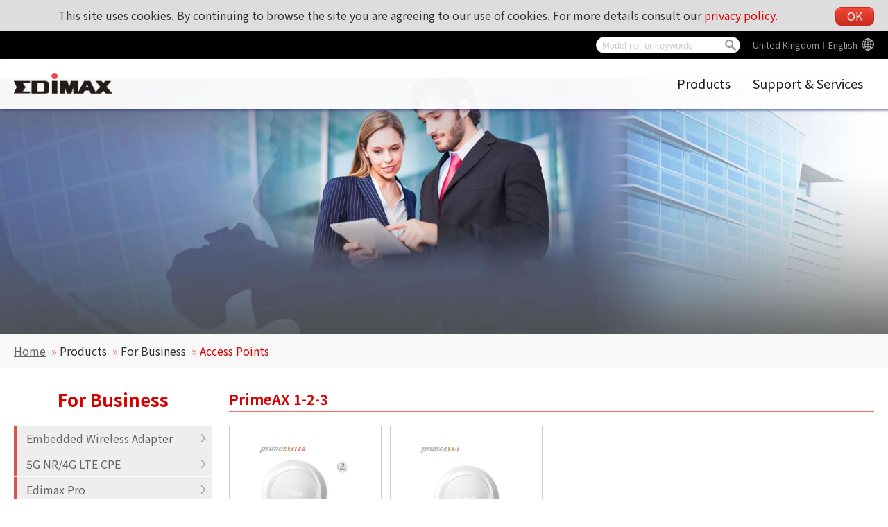

--- FILE ---
content_type: text/html; charset=UTF-8
request_url: https://www.edimax.com/edimax/merchandise/merchandise_list/data/edimax/uk/smb_access_points/
body_size: 138802
content:
<!DOCTYPE html PUBLIC "-//W3C//DTD XHTML 1.0 Transitional//EN" "https://www.w3.org/TR/xhtml1/DTD/xhtml1-transitional.dtd">
<html xmlns="https://www.w3.org/1999/xhtml">
<head>
<!--meta-->
	<meta http-equiv="content-type" content="text/html; charset=UTF-8" />
	<meta http-equiv="pragma" content="no-cache" />
	<meta name="robots" content="all"/>
	<meta name="author" content="MaxWeb Design">
	<meta name="keywords" content="Wireless Series,Wired Series,Router Series,Switches,USB Hubs,KVM Switches,Print Server Series,IP Cameras,Media Converters,Power over Ethernet Switch Series,HomePlugs,Convergence IP Telephony Hubs,Bluetooth Adapters,Network Access Controller Switches,802.11n,NAS,VPN,night vision,access point,CCTV,wireless router,NAC,kvm,wi-fi,bluetooth adapter,modem router,adsl router,Hi Gain Antenna,management switch,wireless network,broadband router,load balancing router,network access controller,edimax"/>
	<meta name="description" content="Edimax Wireless network equipments for small business and home users. www.edimax.com. Our vast and comprehensive product line fulfills all connectivity needs, whatever the network architecture or application requirements are. Our products are distinguished by their cost-effectiveness and clear support and warranty conditions. The complete products range consists of Wireless solutions (802.11n/802.11g), Print Server solutions, xDSL Router solutions, Ethernet Switch solutions, PoE solutions, Powerline solutions, Network Access Controllers, Load Balancer solutions, IP Camera solutions, VoIP solutions, KVM Solutions and Media Converter solutions."/>
	<meta name="viewport" content="width=device-width, initial-scale=1">
	<link rel="shortcut icon" href="/edimax/mw/cufiles/images/web/favicon.ico" type="image/x-icon"/>

	<!-- Global site tag (gtag.js) - Google Analytics - MaxWeb Design v5 (2018.03.31)-->
	<script async src="https://www.googletagmanager.com/gtag/js?id=G-RW5L8EYTSX"></script>
	<script>
		window.dataLayer = window.dataLayer || [];
		function gtag(){dataLayer.push(arguments);}
		gtag("js", new Date());
		gtag("config", "G-RW5L8EYTSX");
	</script>
	<title>
	EDIMAX - Access Points </title>

<script type="text/javascript" src="/edimax/mw/scripts/jquery/jquery-min.js"></script>
<script type="text/javascript" src="/edimax/mw/scripts/jquery/fancybox/jquery.fancybox.js"></script>
<link href="/edimax/mw/scripts/jquery/fancybox/jquery.fancybox.css" rel="stylesheet">

<!-- js, css -->
<script type='text/javascript'>
var base_url = '/edimax/';

function include_js(js_file)
{
	var js_path = '';
	js_path = base_url+'mw/'+js_file;
//	$(this).prepend('<script type="text/javascript" src="'+ js_path+'"></scr'+'ipt>');
	document.write('<script type="text/javascript" src="'+ js_path+'"></scr'+'ipt>');
}

function include_css(css_file)
{
	var css_path = '';
	css_path = base_url+'mw/'+css_file;
//	$(this).prepend('<link type="text/css" rel="stylesheet" href="'+ css_path+'" />');
	document.write('<link type="text/css" rel="stylesheet" href="'+ css_path+'" />');
}
</script>


<script type="text/javascript" src="/edimax/mw/themes/global/js/global_web.js"></script>
<script type="text/javascript">
var page_change_url = '%2Fedimax%2Fmerchandise%2Fmerchandise_list%2Fdata%2Fedimax%2Fuk%2Fsmb_access_points%2F';
var action_check_pd_spec_diff_url = '%2Fedimax%2Fmerchandise%2Fajax_merchandise_admin%2Fis_pd_spec_diff_in_same_category%2F';
var action_get_other_info = '%2Fedimax%2Fmerchandise%2Fajax_merchandise_admin%2Fget_menu_other_info%2F3%2F%2F';
var action_compare_url = '%2Fedimax%2Fmerchandise%2Fajax_merchandise_admin%2Fget_merchandise_compare%2F';
var compare_count_limited = '4';
var alert_compare_limited = 'compare limited 4';
var alert_compare_select_at_least = 'At least by choosing a product !';
var default_menu_code = 'smb_access_points';
var web_id = '3';
var web_code = 'edimax';
var lang_code = 'uk';
var menu_code = 'smb_access_points';
</script>
<script type="text/javascript" src="/edimax/mw/themes/ui/tree_gray_v/tree_gray_v.js"></script>
<script type="text/javascript" src="/edimax/mw/themes/application/merchandise/js/merchandise_list.js"></script>
<script type="text/javascript" src="/edimax/mw/themes/customized/web/template/js/global_web.js"></script>
<link type="text/css" rel="stylesheet" href="/edimax/mw/themes/global/css/global_web.css"/>
<link type="text/css" rel="stylesheet" href="/edimax/mw/themes/ui/tree_mainmenu_edimax/tree_mainmenu_edimax.css"/>
<link type="text/css" rel="stylesheet" href="/edimax/mw/themes/ui/tree_gray_v/tree_gray_v.css"/>
<link type="text/css" rel="stylesheet" href="/edimax/mw/themes/application/merchandise/css/merchandise_list.css" />
<link type="text/css" rel="stylesheet" href="/edimax/mw/themes/customized/web/template/css/tmp_2.css" />

</head>
<body>


<!-- wrapper Start -->
<div id='wrapper'>


<!-- header Start -->
<div id='header'>

		<div class="label_language" ><a class="language_pod" href="javascript:void(0);" id="language_pod">Global</a>
							<div class="language_tooltip" id="language_tooltip">
								
				<section class="lang_map">

					<div class="content_box">
						<h4 class="lang_tooltip_title">Edimax Global website</h4>
						<div class="slide_box">
							<figure>
								<figcaption>
									<div class="web_lang_code" data="global">Global︱English</div>
								</figcaption>
							</figure>
						</div>
					</div>

					<div class="content_box">
						<h4 class="lang_tooltip_title">America</h4>
						<div class="slide_box">
							<figure>
								<figcaption>
									<div class="web_lang_code" data="us">USA︱English
									</figcaption>
								</figure>
							<figure>
						</div>
					</div>

					<div class="content_box">
						<h4 class="lang_tooltip_title">Europe</h4>
						<div class="slide_box">
							<figure>
								<figcaption>
									<div class="web_lang_code" data="cz">Czech Republic︱Čeština</div>
								</figcaption>
							</figure>
							<figure>
								<figcaption>
									<div class="web_lang_code" data="eu">Europe︱English</div>
								</figcaption>
							</figure>
							<figure>
								<figcaption>
									<div class="web_lang_code" data="fr">France︱Français</div>
								</figcaption>
							</figure>
							<figure>
								<figcaption>
									<div class="web_lang_code" data="de">Germany︱Deutsch</div></td>
								</figcaption>
							</figure>
							<figure>
								<figcaption>
									<div class="web_lang_code" data="it">Italy︱Italiano</div></td>
								</figcaption>
							</figure>
							<figure>
								<figcaption>
									<div class="web_lang_code" data="nl">Netherlands︱Nederlands</div></td>
								</figcaption>
							</figure>
							<figure>
								<figcaption>
									<div class="web_lang_code" data="pl">Poland︱Polski</div></td>
								</figcaption>
							</figure>
							<figure>
								<figcaption>
									<div class="web_lang_code" data="pt">Portugal︱Português</div></td>
								</figcaption>
							</figure>
							<figure>
								<figcaption>
									<div class="web_lang_code" data="ro">Romania︱România</div></td>
								</figcaption>
							</figure>
							<figure>
								<figcaption>
									<div class="web_lang_code" data="ru">Russian︱Россия</div></td>
								</figcaption>
							</figure>
							<figure>
								<figcaption>
									<div class="web_lang_code" data="es">Spain︱Español</div></td>
								</figcaption>
							</figure>
							<figure>
								<figcaption>
									<div class="web_lang_code" data="ua">Ukraine︱Ukrainian</div></td>
								</figcaption>
							</figure>
							<figure>
								<figcaption>
									<div class="web_lang_code" data="uk">United Kingdom︱English</div></td>
								</figcaption>
							</figure>
						</div>
					</div>

					<!--

					<div class="content_box">
						<h4 class="lang_tooltip_title">Middle East & Africa</h4>
						<div class="slide_box">
							<figure>
								<figcaption>
									<div class="web_lang_code" data="me">Middle East & Africa︱English</div>
								</figcaption>
							</figure>
						</div>
					</div>
					-->

					<div class="content_box">
						<h4 class="lang_tooltip_title">Asia Pacific</h4>
						<div class="slide_box">
							<figure>
								<figcaption>
									<div class="web_lang_code" data="au">Australia︱English</div>
								</figcaption>
							</figure>
							<figure>
								<figcaption>
									<div class="web_lang_code" data="cn">China︱简体中文</div>
								</figcaption>
							</figure>
							<figure>
								<figcaption>
									<div class="web_lang_code" data="hk">HongKong︱繁體中文</div>
								</figcaption>
							</figure>
							<!--
							<figure>
								<figcaption>
									<div class="web_lang_code" data="in">India︱English</div></td>
								</figcaption>
							</figure>
							-->
							<figure>
								<figcaption>
									<div class="web_lang_code" data="tw">Taiwan︱繁體中文</div></td>
								</figcaption>
							</figure>
						</div>
					</div>

				</section>
				
							</div></div>
		
<div class="canvas_cse">
			<svg version="1.1" xmlns="https://www.w3.org/2000/svg" xmlns:xlink="https://www.w3.org/1999/xlink" style="display: none;">
				<defs>
					<g id="icon_search">
						<path d="M 93.148438 80.832031 C 109.5 57.742188 104.03125 25.769531 80.941406 9.421875 C 57.851562 -6.925781 25.878906 -1.460938 
						9.53125 21.632812 C -6.816406 44.722656 -1.351562 76.691406 21.742188 93.039062 C 38.222656 104.707031 60.011719 105.605469 
						77.394531 95.339844 L 115.164062 132.882812 C 119.242188 137.175781 126.027344 137.347656 130.320312 133.269531 C 134.613281 
						129.195312 134.785156 122.410156 130.710938 118.117188 C 130.582031 117.980469 130.457031 117.855469 130.320312 117.726562 Z 
						M 51.308594 84.332031 C 33.0625 84.335938 18.269531 69.554688 18.257812 51.308594 C 18.253906 33.0625 33.035156 18.269531 
						51.285156 18.261719 C 69.507812 18.253906 84.292969 33.011719 84.328125 51.234375 C 84.359375 69.484375 69.585938 84.300781 
						51.332031 84.332031 C 51.324219 84.332031 51.320312 84.332031 51.308594 84.332031 Z M 51.308594 84.332031 " />
					</g>
					<g id="icon_global">
						<path d="M511.999,256c0-28.621-4.723-56.159-13.426-81.877c-0.017-0.048-0.03-0.096-0.047-0.144
							c-15.97-47.099-45.308-88.076-83.463-118.418c-4.008-3.187-8.112-6.254-12.31-9.201c-1.604-1.127-3.222-2.237-4.854-3.327
							C357.26,15.865,308.451,0,256,0h0h0c-0.06,0-0.118,0.002-0.178,0.002C114.74,0.099,0,114.897,0,256
							c0,98.546,55.974,184.248,137.791,227.021c0.589,0.308,1.171,0.628,1.762,0.931c0.026,0.014,0.053,0.026,0.079,0.039
							c3.296,1.689,6.639,3.3,10.016,4.849c1.961,0.899,3.936,1.776,5.923,2.627c0.293,0.126,0.582,0.26,0.875,0.384
							c0.259,0.109,0.521,0.211,0.78,0.319c30.409,12.766,63.78,19.83,98.773,19.83h0h0c0.06,0,0.118-0.002,0.178-0.002
							C397.259,511.9,511.999,397.103,511.999,256z M227.094,454.49c-0.016-0.016-0.031-0.03-0.046-0.046
							c-0.02-0.02-0.04-0.041-0.059-0.062c-13.506-13.719-26.134-36.385-36.022-65.536c7.703-1.062,15.304-2.248,23.263-2.927
							c0.002-0.017,0.005-0.033,0.008-0.05c6.729-0.588,13.536-1.042,20.429-1.337v55.595v20.992
							C232.121,459.225,229.593,457.009,227.094,454.49z M234.666,277.354v64.533c-18.795,0.747-37.205,2.475-54.976,5.12
							c-4.351-21.285-7.23-44.744-8.319-69.653H234.666z M114.392,406.995c10.532-3.859,21.793-7.224,33.598-10.152
							c6.613,20.821,14.677,39.36,24,55.189c-23.865-10.28-45.428-24.846-63.877-42.63C110.173,408.578,112.274,407.781,114.392,406.995z
							 M79.19,375.254c-19.282-28.518-31.846-61.897-35.432-97.899h84.754v-0.021c1.044,27.724,4.052,53.977,8.871,78.141
							c-7.886,1.971-15.573,4.128-23.021,6.475C101.907,365.856,90.122,370.288,79.19,375.254z M277.333,127.467V71.872V50.88
							c2.53,1.885,5.044,4.086,7.527,6.586c0.031,0.032,0.063,0.062,0.095,0.093c0.005,0.005,0.01,0.011,0.016,0.016
							c13.521,13.715,26.164,36.397,36.062,65.578c-7.703,1.062-15.304,2.248-23.263,2.927c-0.003,0.017-0.005,0.033-0.008,0.05
							C291.033,126.718,284.226,127.173,277.333,127.467z M432.81,136.746c19.282,28.518,31.846,61.897,35.433,97.899h-84.755v0.021
							c-1.045-27.724-4.052-53.977-8.87-78.14c7.886-1.971,15.572-4.128,23.021-6.475C410.092,146.144,421.877,141.712,432.81,136.746z
							 M364.01,115.157c-6.613-20.821-14.677-39.36-24-55.189c23.865,10.28,45.428,24.845,63.877,42.63
							c-2.074,0.829-4.189,1.631-6.322,2.422C387.045,108.873,375.798,112.232,364.01,115.157z M340.628,234.646h-63.295v-64.534
							c18.795-0.747,37.205-2.475,54.976-5.12C336.66,186.277,339.539,209.736,340.628,234.646z M234.666,50.88v76.565
							c-15.019-0.64-29.695-2.026-43.925-3.968C202.517,88.661,218.24,63.125,234.666,50.88z M234.666,170.112v33.195v31.36h-63.509
							c1.088-24.981,4.117-48.341,8.49-69.674C197.44,167.637,215.872,169.365,234.666,170.112z M171.99,59.968
							c-9.344,15.872-17.43,34.475-24.043,55.339c-14.208-3.562-27.541-7.808-39.851-12.715C126.549,84.8,148.096,70.229,171.99,59.968z
							 M79.21,136.726c17.473,7.957,37.099,14.528,58.155,19.797c-4.8,24.171-7.809,50.411-8.854,78.144H43.755
							c0.203-2.038,0.443-4.065,0.703-6.086c0.089-0.689,0.189-1.375,0.285-2.063c0.195-1.408,0.4-2.813,0.623-4.213
							c0.106-0.667,0.215-1.332,0.327-1.997c0.25-1.479,0.517-2.953,0.797-4.422c0.11-0.578,0.215-1.157,0.33-1.733
							C52.441,185.956,63.625,159.733,79.21,136.726z M277.333,461.12v-76.565c15.019,0.641,29.695,2.026,43.925,3.968
							C309.483,423.339,293.76,448.875,277.333,461.12z M277.333,341.888v-33.194v-31.36h32.981h30.527
							c-1.088,24.981-4.117,48.342-8.49,69.675C314.56,344.362,296.127,342.635,277.333,341.888z M340.01,452.032
							c9.344-15.872,17.43-34.476,24.043-55.339c14.208,3.562,27.541,7.809,39.851,12.715C385.45,427.2,363.904,441.771,340.01,452.032z
							 M374.634,355.478c4.8-24.171,7.809-50.411,8.854-78.144h84.757c-0.203,2.037-0.443,4.062-0.703,6.083
							c-0.089,0.692-0.189,1.381-0.285,2.071c-0.195,1.405-0.399,2.808-0.622,4.205c-0.105,0.669-0.216,1.337-0.328,2.004
							c-0.249,1.477-0.516,2.947-0.795,4.414c-0.111,0.579-0.216,1.161-0.332,1.739c-5.621,28.195-16.805,54.417-32.39,77.424
							C415.317,367.317,395.691,360.746,374.634,355.478z"/>
					</g>
					<g id="icon_arrow_top">
						<path d="M282.082,195.285L149.028,62.24c-1.901-1.903-4.088-2.856-6.562-2.856s-4.665,0.953-6.567,2.856L2.856,195.285
							C0.95,197.191,0,199.378,0,201.853c0,2.474,0.953,4.664,2.856,6.566l14.272,14.271c1.903,1.903,4.093,2.854,6.567,2.854
							c2.474,0,4.664-0.951,6.567-2.854l112.204-112.202l112.208,112.209c1.902,1.903,4.093,2.848,6.563,2.848
							c2.478,0,4.668-0.951,6.57-2.848l14.274-14.277c1.902-1.902,2.847-4.093,2.847-6.566
							C284.929,199.378,283.984,197.188,282.082,195.285z"/>
					</g>
				</defs>
			</svg>

			<div class="cooike_alert_box">
				This site uses cookies. By continuing to browse the site you are agreeing to our use of cookies. For more details consult our <a href="javascript:void(0);" class="privacy_policy_btn">privacy policy.</a>
				<a href="javascript:void(0);" class="cookies_close_btn btn main_red_btn">OK</a>
			</div>

			<div class="mw_search_box">

				<div class="m_search_btn">
					<svg viewBox="-1 0 136 136.21852" class="icon_svg icon_search">
						<use xlink:href="#icon_search"></use>
					</svg>
				</div>
				<div class="m_lang_btn">
					<svg viewBox="0 0 512 512" class="icon_svg icon_global">
						<use xlink:href="#icon_global"></use>
					</svg>
				</div>

				<form id="mw_search_form" action="/edimax/web/search_result/data/edimax/uk/search_result/" method="post">
					<input type="text" id="search_key" name="search_key" class="menu_tip blur_color" placeholder="Model no. or keywords">
					<div class="btn_search">
						<div class="d_search_btn">
							<svg viewBox="-1 0 136 136.21852" class="icon_svg icon_search">
								<use xlink:href="#icon_search"></use>
							</svg>
						</div>
					</div>
				</form>
			</div>

			<div class="float_ad">
				<div class="ad1">
					<a href="javascript:void(0);"></a>
				</div>
			</div>
		</div>
<div class="image_logo_header"><a href="/edimax/uk/" target="_self"><img  src="/edimax/mw/cufiles/images/web/logo.png" /></a></div>

			<div class="tree_mainmenu_edimax">
				
				<div class="topcontrol" title="Scroll Back to Top">
					<div class="to_top_btn">
						<svg viewBox="0 0 284.929 284.929" class="icon_svg icon_arrow_top">
							<use xlink:href="#icon_arrow_top"></use>
						</svg>
					</div>
				</div>
				
				<div class="menu-icon nav-open" data-nav="main-menu-wrap">
					<div class="mobile_menu_btn">
						<div class="hamburger">
							<div class="line"></div>
							<div class="line"></div>
							<div class="line"></div>
							<div class="line"></div>
						</div>
					</div>
				</div>
					
				<ul class="mw-nav">
					<li class='n_products' data='products' title='Products'><a href='/edimax/merchandise/merchandise_list/data/edimax/uk/products/' target='' class='arrow'>Products</a><ul class='arrow-pad'><li class='n_for_smb' data='for_smb' title='For Business'><a href='/edimax/merchandise/merchandise_list/data/edimax/uk/for_smb/' target='' class='arrow'>For Business</a><ul class='arrow-pad'><li class='n_smb_embedded_wireless_adapter' data='smb_embedded_wireless_adapter' title='Embedded Wireless Adapter'><a href='/edimax/merchandise/merchandise_list/data/edimax/uk/smb_embedded_wireless_adapter/' target='' class='arrow'>Embedded Wireless Adapter</a><ul class='arrow-pad'><li class='n_smb_embedded_wireless_adapter_n150' data='smb_embedded_wireless_adapter_n150' title='N150'><a href='/edimax/merchandise/merchandise_list/data/edimax/uk/smb_embedded_wireless_adapter_n150/' target=''>N150</a></li><li class='n_smb_embedded_wireless_adapter_n300' data='smb_embedded_wireless_adapter_n300' title='N300'><a href='/edimax/merchandise/merchandise_list/data/edimax/uk/smb_embedded_wireless_adapter_n300/' target=''>N300</a></li><li class='n_smb_embedded_wireless_adapter_ac650_ac600' data='smb_embedded_wireless_adapter_ac650_ac600' title='AC650/AC600'><a href='/edimax/merchandise/merchandise_list/data/edimax/uk/smb_embedded_wireless_adapter_ac650_ac600/' target=''>AC650/AC600</a></li><li class='n_smb_embedded_wireless_adapter_ac1200' data='smb_embedded_wireless_adapter_ac1200' title='AC1200'><a href='/edimax/merchandise/merchandise_list/data/edimax/uk/smb_embedded_wireless_adapter_ac1200/' target=''>AC1200</a></li><li class='n_smb_embedded_wireless_adapter_ac1750' data='smb_embedded_wireless_adapter_ac1750' title='AC1750'><a href='/edimax/merchandise/merchandise_list/data/edimax/uk/smb_embedded_wireless_adapter_ac1750/' target=''>AC1750</a></li><li class='n_smb_embedded_wireless_adapter_bluetooth' data='smb_embedded_wireless_adapter_bluetooth' title='Bluetooth'><a href='/edimax/merchandise/merchandise_list/data/edimax/uk/smb_embedded_wireless_adapter_bluetooth/' target=''>Bluetooth</a></li><li class='n_smb_embedded_wireless_adapter_ax1800' data='smb_embedded_wireless_adapter_ax1800' title='AX1800'><a href='/edimax/merchandise/merchandise_list/data/edimax/uk/smb_embedded_wireless_adapter_ax1800/' target=''>AX1800</a></li><li class='n_smb_embedded_wireless_adapter_industrial' data='smb_embedded_wireless_adapter_industrial' title='Industrial'><a href='/edimax/merchandise/merchandise_list/data/edimax/uk/smb_embedded_wireless_adapter_industrial/' target=''>Industrial</a></li></ul></li><li class='n_5g_nr_4g_lte_cpe' data='5g_nr_4g_lte_cpe' title='5G NR/4G LTE CPE'><a href='/edimax/merchandise/merchandise_list/data/edimax/uk/5g_nr_4g_lte_cpe/' target='' class='arrow'>5G NR/4G LTE CPE</a><ul class='arrow-pad'><li class='n_5g_nr_4g_lte_cpe_business' data='5g_nr_4g_lte_cpe_business' title='Business'><a href='/edimax/merchandise/merchandise_list/data/edimax/uk/5g_nr_4g_lte_cpe_business/' target=''>Business</a></li><li class='n_5g_nr_4g_lte_cpe_industrial' data='5g_nr_4g_lte_cpe_industrial' title='Industrial'><a href='/edimax/merchandise/merchandise_list/data/edimax/uk/5g_nr_4g_lte_cpe_industrial/' target=''>Industrial</a></li></ul></li><li class='n_edimax_pro' data='edimax_pro' title='Edimax Pro'><a href='/edimax/merchandise/merchandise_list/data/edimax/uk/edimax_pro/' target='' class='arrow'>Edimax Pro</a><ul class='arrow-pad'><li class='n_edimax_pro_legacy_products' data='edimax_pro_legacy_products' title='Legacy Products'><a href='/edimax/merchandise/merchandise_list/data/edimax/uk/edimax_pro_legacy_products/' target='' class='arrow'>Legacy Products</a><ul class='arrow-pad'><li class='n_edimax_pro_legacy_products_switches' data='edimax_pro_legacy_products_switches' title='Switches'><a href='/edimax/merchandise/merchandise_list/data/edimax/uk/edimax_pro_legacy_products_switches/' target=''>Switches</a></li></ul></li><li class='n_edimax_pro_indoor_access_points' data='edimax_pro_indoor_access_points' title='Indoor Access Points'><a href='/edimax/merchandise/merchandise_list/data/edimax/uk/edimax_pro_indoor_access_points/' target='' class='arrow'>Indoor Access Points</a><ul class='arrow-pad'><li class='n_edimax_pro_indoor_access_points_ac1300' data='edimax_pro_indoor_access_points_ac1300' title='AC1300'><a href='/edimax/merchandise/merchandise_list/data/edimax/uk/edimax_pro_indoor_access_points_ac1300/' target=''>AC1300</a></li><li class='n_edimax_pro_indoor_access_points_ac1750' data='edimax_pro_indoor_access_points_ac1750' title='AC1750'><a href='/edimax/merchandise/merchandise_list/data/edimax/uk/edimax_pro_indoor_access_points_ac1750/' target=''>AC1750</a></li><li class='n_edimax_pro_indoor_access_points_ac1200' data='edimax_pro_indoor_access_points_ac1200' title='AC1200'><a href='/edimax/merchandise/merchandise_list/data/edimax/uk/edimax_pro_indoor_access_points_ac1200/' target=''>AC1200</a></li><li class='n_edimax_pro_indoor_access_points_n300' data='edimax_pro_indoor_access_points_n300' title='N300'><a href='/edimax/merchandise/merchandise_list/data/edimax/uk/edimax_pro_indoor_access_points_n300/' target=''>N300</a></li></ul></li><li class='n_edimax_pro_outdoor_access_points' data='edimax_pro_outdoor_access_points' title='Outdoor Access Points'><a href='/edimax/merchandise/merchandise_list/data/edimax/uk/edimax_pro_outdoor_access_points/' target='' class='arrow'>Outdoor Access Points</a><ul class='arrow-pad'><li class='n_ac1300' data='ac1300' title='AC1300'><a href='/edimax/merchandise/merchandise_list/data/edimax/uk/ac1300/' target=''>AC1300</a></li><li class='n_edimax_pro_outdoor_access_points_ac900' data='edimax_pro_outdoor_access_points_ac900' title='AC900'><a href='/edimax/merchandise/merchandise_list/data/edimax/uk/edimax_pro_outdoor_access_points_ac900/' target=''>AC900</a></li><li class='n_edimax_pro_outdoor_access_points_ac1750' data='edimax_pro_outdoor_access_points_ac1750' title='AC1750'><a href='/edimax/merchandise/merchandise_list/data/edimax/uk/edimax_pro_outdoor_access_points_ac1750/' target=''>AC1750</a></li></ul></li><li class='n_edimax_pro_ap_controller' data='edimax_pro_ap_controller' title='AP Controller'><a href='/edimax/merchandise/merchandise_list/data/edimax/uk/edimax_pro_ap_controller/' target='' class='arrow'>AP Controller</a><ul class='arrow-pad'><li class='n_edimax_pro_ap_controller_ap_controller' data='edimax_pro_ap_controller_ap_controller' title='AP Controller'><a href='/edimax/merchandise/merchandise_list/data/edimax/uk/edimax_pro_ap_controller_ap_controller/' target=''>AP Controller</a></li><li class='n_edimax_pro_ap_controller_nms' data='edimax_pro_ap_controller_nms' title='Network Management Suite (NMS)'><a href='/edimax/merchandise/merchandise_list/data/edimax/uk/edimax_pro_ap_controller_nms/' target=''>Network Management Suite (NMS)</a></li></ul></li><li class='n_edimax_pro_switches' data='edimax_pro_switches' title='Switches'><a href='/edimax/merchandise/merchandise_list/data/edimax/uk/edimax_pro_switches/' target='' class='arrow'>Switches</a><ul class='arrow-pad'><li class='n_edimax_pro_switches_poe_web_smart' data='edimax_pro_switches_poe_web_smart' title='PoE Web Smart'><a href='/edimax/merchandise/merchandise_list/data/edimax/uk/edimax_pro_switches_poe_web_smart/' target=''>PoE Web Smart</a></li><li class='n_edimax_pro_switches_industrial' data='edimax_pro_switches_industrial' title='Industrial'><a href='/edimax/merchandise/merchandise_list/data/edimax/uk/edimax_pro_switches_industrial/' target=''>Industrial</a></li><li class='n_edimax_pro_switches_web_smart' data='edimax_pro_switches_web_smart' title='Web Smart'><a href='/edimax/merchandise/merchandise_list/data/edimax/uk/edimax_pro_switches_web_smart/' target=''>Web Smart</a></li></ul></li><li class='n_edimax_pro_accessories' data='edimax_pro_accessories' title='Accessories'><a href='/edimax/merchandise/merchandise_list/data/edimax/uk/edimax_pro_accessories/' target='' class='arrow'>Accessories</a><ul class='arrow-pad'><li class='n_edimax_pro_accessories_sfp_mini-gbic' data='edimax_pro_accessories_sfp_mini-gbic' title='SFP Transceiver/Mini GBIC'><a href='/edimax/merchandise/merchandise_list/data/edimax/uk/edimax_pro_accessories_sfp_mini-gbic/' target=''>SFP Transceiver/Mini GBIC</a></li><li class='n_edimax_pro_accessories_poe_injector' data='edimax_pro_accessories_poe_injector' title=' PoE Injector'><a href='/edimax/merchandise/merchandise_list/data/edimax/uk/edimax_pro_accessories_poe_injector/' target=''> PoE Injector</a></li><li class='n_edimax_pro_accessories_lightning_arrester' data='edimax_pro_accessories_lightning_arrester' title='Outdoor Lightning Arrester'><a href='/edimax/merchandise/merchandise_list/data/edimax/uk/edimax_pro_accessories_lightning_arrester/' target=''>Outdoor Lightning Arrester</a></li><li class='n_edimax_pro_accessories_security_cover' data='edimax_pro_accessories_security_cover' title='Security Cover'><a href='/edimax/merchandise/merchandise_list/data/edimax/uk/edimax_pro_accessories_security_cover/' target=''>Security Cover</a></li></ul></li></ul></li><li class='n_smb_accessories' data='smb_accessories' title='Accessories'><a href='/edimax/merchandise/merchandise_list/data/edimax/uk/smb_accessories/' target='' class='arrow'>Accessories</a><ul class='arrow-pad'><li class='n_smb_accessories_ethernet_cable' data='smb_accessories_ethernet_cable' title='Ethernet Cable'><a href='/edimax/merchandise/merchandise_list/data/edimax/uk/smb_accessories_ethernet_cable/' target=''>Ethernet Cable</a></li><li class='n_smb_accessories_din-rail_power' data='smb_accessories_din-rail_power' title='DIN Rail Power Supply'><a href='/edimax/merchandise/merchandise_list/data/edimax/uk/smb_accessories_din-rail_power/' target=''>DIN Rail Power Supply</a></li><li class='n_smb_accessories_wifi_outdoor_antenna' data='smb_accessories_wifi_outdoor_antenna' title='Wi-Fi Outdoor Antenna'><a href='/edimax/merchandise/merchandise_list/data/edimax/uk/smb_accessories_wifi_outdoor_antenna/' target=''>Wi-Fi Outdoor Antenna</a></li><li class='n_smb_accessories_lightning_arrester' data='smb_accessories_lightning_arrester' title='Outdoor Lightning Arrester'><a href='/edimax/merchandise/merchandise_list/data/edimax/uk/smb_accessories_lightning_arrester/' target=''>Outdoor Lightning Arrester</a></li></ul></li><li class='n_smb_ap_controller' data='smb_ap_controller' title='AP Controller'><a href='/edimax/merchandise/merchandise_list/data/edimax/uk/smb_ap_controller/' target='' class='arrow'>AP Controller</a><ul class='arrow-pad'><li class='n_smb_ap_controller_nms' data='smb_ap_controller_nms' title='Network Management Suite (NMS)'><a href='/edimax/merchandise/merchandise_list/data/edimax/uk/smb_ap_controller_nms/' target=''>Network Management Suite (NMS)</a></li><li class='n_smb_ap_controller_ap_controller' data='smb_ap_controller_ap_controller' title='AP Controller'><a href='/edimax/merchandise/merchandise_list/data/edimax/uk/smb_ap_controller_ap_controller/' target=''>AP Controller</a></li></ul></li><li class='n_smb_access_points' data='smb_access_points' title='Access Points'><a href='/edimax/merchandise/merchandise_list/data/edimax/uk/smb_access_points/' target='' class='arrow'>Access Points</a><ul class='arrow-pad'><li class='n_smb_access_points_primeax123' data='smb_access_points_primeax123' title='PrimeAX 1-2-3'><a href='/edimax/merchandise/merchandise_list/data/edimax/uk/smb_access_points_primeax123/' target=''>PrimeAX 1-2-3</a></li><li class='n_smb_access_points_office123' data='smb_access_points_office123' title='Office 1-2-3'><a href='/edimax/merchandise/merchandise_list/data/edimax/uk/smb_access_points_office123/' target=''>Office 1-2-3</a></li><li class='n_smb_access_points_ax1800' data='smb_access_points_ax1800' title='AX1800'><a href='/edimax/merchandise/merchandise_list/data/edimax/uk/smb_access_points_ax1800/' target=''>AX1800</a></li><li class='n_smb_access_points_ac900' data='smb_access_points_ac900' title='AC900'><a href='/edimax/merchandise/merchandise_list/data/edimax/uk/smb_access_points_ac900/' target=''>AC900</a></li><li class='n_smb_access_points_ac1300' data='smb_access_points_ac1300' title='AC1300'><a href='/edimax/merchandise/merchandise_list/data/edimax/uk/smb_access_points_ac1300/' target=''>AC1300</a></li><li class='n_smb_access_points_ac1750' data='smb_access_points_ac1750' title='AC1750'><a href='/edimax/merchandise/merchandise_list/data/edimax/uk/smb_access_points_ac1750/' target=''>AC1750</a></li><li class='n_smb_access_points_ac1200' data='smb_access_points_ac1200' title='AC1200'><a href='/edimax/merchandise/merchandise_list/data/edimax/uk/smb_access_points_ac1200/' target=''>AC1200</a></li><li class='n_smb_access_points_n300_ceiling_mount' data='smb_access_points_n300_ceiling_mount' title='N300 Ceiling Mount'><a href='/edimax/merchandise/merchandise_list/data/edimax/uk/smb_access_points_n300_ceiling_mount/' target=''>N300 Ceiling Mount</a></li><li class='n_smb_access_points_n300_desktop' data='smb_access_points_n300_desktop' title='N300 Desktop'><a href='/edimax/merchandise/merchandise_list/data/edimax/uk/smb_access_points_n300_desktop/' target=''>N300 Desktop</a></li><li class='n_smb_access_points_n150_outdoor' data='smb_access_points_n150_outdoor' title='N150 Outdoor'><a href='/edimax/merchandise/merchandise_list/data/edimax/uk/smb_access_points_n150_outdoor/' target=''>N150 Outdoor</a></li></ul></li><li class='n_smb_network_cameras' data='smb_network_cameras' title='Network Cameras'><a href='/edimax/merchandise/merchandise_list/data/edimax/uk/smb_network_cameras/' target='' class='arrow'>Network Cameras</a><ul class='arrow-pad'><li class='n_smb_network_cameras_ptz' data='smb_network_cameras_ptz' title='PTZ'><a href='/edimax/merchandise/merchandise_list/data/edimax/uk/smb_network_cameras_ptz/' target=''>PTZ</a></li><li class='n_smb_network_cameras_mini_dome' data='smb_network_cameras_mini_dome' title='Mini Dome'><a href='/edimax/merchandise/merchandise_list/data/edimax/uk/smb_network_cameras_mini_dome/' target=''>Mini Dome</a></li><li class='n_smb_network_cameras_dome' data='smb_network_cameras_dome' title='Dome'><a href='/edimax/merchandise/merchandise_list/data/edimax/uk/smb_network_cameras_dome/' target=''>Dome</a></li><li class='n_smb_network_cameras_box' data='smb_network_cameras_box' title='Box'><a href='/edimax/merchandise/merchandise_list/data/edimax/uk/smb_network_cameras_box/' target=''>Box</a></li><li class='n_smb_network_cameras_bullet' data='smb_network_cameras_bullet' title='Bullet'><a href='/edimax/merchandise/merchandise_list/data/edimax/uk/smb_network_cameras_bullet/' target=''>Bullet</a></li><li class='n_smb_network_cameras_software' data='smb_network_cameras_software' title='Software'><a href='/edimax/merchandise/merchandise_list/data/edimax/uk/smb_network_cameras_software/' target=''>Software</a></li></ul></li><li class='n_smb_switches' data='smb_switches' title='Switches'><a href='/edimax/merchandise/merchandise_list/data/edimax/uk/smb_switches/' target='' class='arrow'>Switches</a><ul class='arrow-pad'><li class='n_smb_switches_onvif_conformant' data='smb_switches_onvif_conformant' title='Surveillance VLAN'><a href='/edimax/merchandise/merchandise_list/data/edimax/uk/smb_switches_onvif_conformant/' target=''>Surveillance VLAN</a></li><li class='n_smb_switches_poe_web_smart' data='smb_switches_poe_web_smart' title='PoE Web Smart'><a href='/edimax/merchandise/merchandise_list/data/edimax/uk/smb_switches_poe_web_smart/' target=''>PoE Web Smart</a></li><li class='n_smb_switches_industrial' data='smb_switches_industrial' title='Industrial'><a href='/edimax/merchandise/merchandise_list/data/edimax/uk/smb_switches_industrial/' target=''>Industrial</a></li><li class='n_smb_switches_poe_injector' data='smb_switches_poe_injector' title='PoE Injector'><a href='/edimax/merchandise/merchandise_list/data/edimax/uk/smb_switches_poe_injector/' target=''>PoE Injector</a></li><li class='n_smb_switches_poe' data='smb_switches_poe' title='PoE'><a href='/edimax/merchandise/merchandise_list/data/edimax/uk/smb_switches_poe/' target=''>PoE</a></li><li class='n_smb_switches_poe_splitter' data='smb_switches_poe_splitter' title='PoE Splitter'><a href='/edimax/merchandise/merchandise_list/data/edimax/uk/smb_switches_poe_splitter/' target=''>PoE Splitter</a></li><li class='n_smb_switches_web_smart' data='smb_switches_web_smart' title='Web Smart'><a href='/edimax/merchandise/merchandise_list/data/edimax/uk/smb_switches_web_smart/' target=''>Web Smart</a></li><li class='n_smb_switches_unmanagement' data='smb_switches_unmanagement' title='Unmanagement'><a href='/edimax/merchandise/merchandise_list/data/edimax/uk/smb_switches_unmanagement/' target=''>Unmanagement</a></li></ul></li><li class='n_kvm_switches' data='kvm_switches' title='KVM Switches'><a href='/edimax/merchandise/merchandise_list/data/edimax/uk/kvm_switches/' target='' class='arrow'>KVM Switches</a><ul class='arrow-pad'><li class='n_kvm_switches_rackmount' data='kvm_switches_rackmount' title='Rackmount'><a href='/edimax/merchandise/merchandise_list/data/edimax/uk/kvm_switches_rackmount/' target=''>Rackmount</a></li><li class='n_kvm_switches_ps2' data='kvm_switches_ps2' title='PS/2'><a href='/edimax/merchandise/merchandise_list/data/edimax/uk/kvm_switches_ps2/' target=''>PS/2</a></li><li class='n_kvm_switches_usb' data='kvm_switches_usb' title='USB'><a href='/edimax/merchandise/merchandise_list/data/edimax/uk/kvm_switches_usb/' target=''>USB</a></li><li class='n_kvm_switches_mini' data='kvm_switches_mini' title='Mini'><a href='/edimax/merchandise/merchandise_list/data/edimax/uk/kvm_switches_mini/' target=''>Mini</a></li><li class='n_kvm_switches_cables' data='kvm_switches_cables' title='Cables'><a href='/edimax/merchandise/merchandise_list/data/edimax/uk/kvm_switches_cables/' target=''>Cables</a></li></ul></li><li class='n_media_conventers' data='media_conventers' title='Media Converters'><a href='/edimax/merchandise/merchandise_list/data/edimax/uk/media_conventers/' target='' class='arrow'>Media Converters</a><ul class='arrow-pad'><li class='n_media_conventers_gigabit_ethernet' data='media_conventers_gigabit_ethernet' title='Gigabit Ethernet'><a href='/edimax/merchandise/merchandise_list/data/edimax/uk/media_conventers_gigabit_ethernet/' target=''>Gigabit Ethernet</a></li><li class='n_media_conventers_rack_chassis' data='media_conventers_rack_chassis' title='Rack Chassis'><a href='/edimax/merchandise/merchandise_list/data/edimax/uk/media_conventers_rack_chassis/' target=''>Rack Chassis</a></li><li class='n_media_conventers_fast_ethernet' data='media_conventers_fast_ethernet' title='Fast Ethernet'><a href='/edimax/merchandise/merchandise_list/data/edimax/uk/media_conventers_fast_ethernet/' target=''>Fast Ethernet</a></li></ul></li><li class='n_sfp-mini_gbic' data='sfp-mini_gbic' title='SFP/Mini GBIC'><a href='/edimax/merchandise/merchandise_list/data/edimax/uk/sfp-mini_gbic/' target='' class='arrow'>SFP/Mini GBIC</a><ul class='arrow-pad'><li class='n_sfp-mini_gbic_gigabit_ethernet' data='sfp-mini_gbic_gigabit_ethernet' title='Gigabit Ethernet'><a href='/edimax/merchandise/merchandise_list/data/edimax/uk/sfp-mini_gbic_gigabit_ethernet/' target=''>Gigabit Ethernet</a></li><li class='n_sfp-mini_gbic_fast_ethernet' data='sfp-mini_gbic_fast_ethernet' title='Fast Ethernet'><a href='/edimax/merchandise/merchandise_list/data/edimax/uk/sfp-mini_gbic_fast_ethernet/' target=''>Fast Ethernet</a></li></ul></li><li class='n_smb_legacy_products' data='smb_legacy_products' title='Legacy Products'><a href='/edimax/merchandise/merchandise_list/data/edimax/uk/smb_legacy_products/' target='' class='arrow'>Legacy Products</a><ul class='arrow-pad'><li class='n_smb_legacy_products_access_points' data='smb_legacy_products_access_points' title='Access Points'><a href='/edimax/merchandise/merchandise_list/data/edimax/uk/smb_legacy_products_access_points/' target=''>Access Points</a></li><li class='n_smb_legacy_products_network_cameras' data='smb_legacy_products_network_cameras' title='Network Cameras'><a href='/edimax/merchandise/merchandise_list/data/edimax/uk/smb_legacy_products_network_cameras/' target=''>Network Cameras</a></li><li class='n_smb_legacy_switches' data='smb_legacy_switches' title='Switches'><a href='/edimax/merchandise/merchandise_list/data/edimax/uk/smb_legacy_switches/' target=''>Switches</a></li><li class='n_smb_legacy_products_kvm_switches' data='smb_legacy_products_kvm_switches' title='KVM Swtiches'><a href='/edimax/merchandise/merchandise_list/data/edimax/uk/smb_legacy_products_kvm_switches/' target=''>KVM Swtiches</a></li><li class='n_smb_legacy_products_media_converters' data='smb_legacy_products_media_converters' title='Media Converters'><a href='/edimax/merchandise/merchandise_list/data/edimax/uk/smb_legacy_products_media_converters/' target=''>Media Converters</a></li></ul></li></ul></li><li class='n_for_home' data='for_home' title='For Home'><a href='/edimax/merchandise/merchandise_list/data/edimax/uk/for_home/' target='' class='arrow'>For Home</a><ul class='arrow-pad'><li class='n_whole_home_wifi_system' data='whole_home_wifi_system' title='Whole Home Wi-Fi System'><a href='/edimax/merchandise/merchandise_list/data/edimax/uk/whole_home_wifi_system/' target='' class='arrow'>Whole Home Wi-Fi System</a><ul class='arrow-pad'><li class='n_whole_home_wifi_system_ac1200_dual-band' data='whole_home_wifi_system_ac1200_dual-band' title='AC1200 Dual-Band'><a href='/edimax/merchandise/merchandise_list/data/edimax/uk/whole_home_wifi_system_ac1200_dual-band/' target=''>AC1200 Dual-Band</a></li><li class='n_whole_home_wifi_system_ac2600_dual-band' data='whole_home_wifi_system_ac2600_dual-band' title='AC2600 Dual-Band'><a href='/edimax/merchandise/merchandise_list/data/edimax/uk/whole_home_wifi_system_ac2600_dual-band/' target=''>AC2600 Dual-Band</a></li></ul></li><li class='n_wireless_routers' data='wireless_routers' title='Wireless Routers'><a href='/edimax/merchandise/merchandise_list/data/edimax/uk/wireless_routers/' target='' class='arrow'>Wireless Routers</a><ul class='arrow-pad'><li class='n_ax3000' data='ax3000' title='AX3000'><a href='/edimax/merchandise/merchandise_list/data/edimax/uk/ax3000/' target=''>AX3000</a></li><li class='n_wireless_routers_ac2600' data='wireless_routers_ac2600' title='AC2600'><a href='/edimax/merchandise/merchandise_list/data/edimax/uk/wireless_routers_ac2600/' target=''>AC2600</a></li><li class='n_wireless_routers_ac1200' data='wireless_routers_ac1200' title='AC1200 Dual-Band'><a href='/edimax/merchandise/merchandise_list/data/edimax/uk/wireless_routers_ac1200/' target=''>AC1200 Dual-Band</a></li><li class='n_wireless_routers_ac750' data='wireless_routers_ac750' title='AC750 Dual-Band'><a href='/edimax/merchandise/merchandise_list/data/edimax/uk/wireless_routers_ac750/' target=''>AC750 Dual-Band</a></li><li class='n_wireless_routers_ac600' data='wireless_routers_ac600' title='AC600 Dual-Band'><a href='/edimax/merchandise/merchandise_list/data/edimax/uk/wireless_routers_ac600/' target=''>AC600 Dual-Band</a></li><li class='n_wireless_routers_n300' data='wireless_routers_n300' title='N300'><a href='/edimax/merchandise/merchandise_list/data/edimax/uk/wireless_routers_n300/' target=''>N300</a></li><li class='n_wireless_routers_n150' data='wireless_routers_n150' title='N150'><a href='/edimax/merchandise/merchandise_list/data/edimax/uk/wireless_routers_n150/' target=''>N150</a></li></ul></li><li class='n_wi-fi_range_extenders' data='wi-fi_range_extenders' title='Wi-Fi Range Extenders'><a href='/edimax/merchandise/merchandise_list/data/edimax/uk/wi-fi_range_extenders/' target='' class='arrow'>Wi-Fi Range Extenders</a><ul class='arrow-pad'><li class='n_wi-fi_range_extenders_ac750' data='wi-fi_range_extenders_ac750' title='AC750 Dual-Band'><a href='/edimax/merchandise/merchandise_list/data/edimax/uk/wi-fi_range_extenders_ac750/' target=''>AC750 Dual-Band</a></li><li class='n_wi-fi_range_extenders_ac600' data='wi-fi_range_extenders_ac600' title='AC600 Dual-Band'><a href='/edimax/merchandise/merchandise_list/data/edimax/uk/wi-fi_range_extenders_ac600/' target=''>AC600 Dual-Band</a></li><li class='n_wi-fi_range_extenders_n600_dual-band' data='wi-fi_range_extenders_n600_dual-band' title='N300 Dual-Band'><a href='/edimax/merchandise/merchandise_list/data/edimax/uk/wi-fi_range_extenders_n600_dual-band/' target=''>N300 Dual-Band</a></li><li class='n_wi-fi_range_extenders_n300' data='wi-fi_range_extenders_n300' title='N300'><a href='/edimax/merchandise/merchandise_list/data/edimax/uk/wi-fi_range_extenders_n300/' target=''>N300</a></li></ul></li><li class='n_home_access_points' data='home_access_points' title='Access Points'><a href='/edimax/merchandise/merchandise_list/data/edimax/uk/home_access_points/' target='' class='arrow'>Access Points</a><ul class='arrow-pad'><li class='n_home_access_points_ac750' data='home_access_points_ac750' title='AC750'><a href='/edimax/merchandise/merchandise_list/data/edimax/uk/home_access_points_ac750/' target=''>AC750</a></li><li class='n_home_access_points_ac450' data='home_access_points_ac450' title='AC450'><a href='/edimax/merchandise/merchandise_list/data/edimax/uk/home_access_points_ac450/' target=''>AC450</a></li><li class='n_home_access_points_n300_indoor' data='home_access_points_n300_indoor' title='N300'><a href='/edimax/merchandise/merchandise_list/data/edimax/uk/home_access_points_n300_indoor/' target=''>N300</a></li><li class='n_access_points_n150_indoor' data='access_points_n150_indoor' title='N150 Indoor'><a href='/edimax/merchandise/merchandise_list/data/edimax/uk/access_points_n150_indoor/' target=''>N150 Indoor</a></li><li class='n_home_access_points_n150_outdoor' data='home_access_points_n150_outdoor' title='N150 Outdoor'><a href='/edimax/merchandise/merchandise_list/data/edimax/uk/home_access_points_n150_outdoor/' target=''>N150 Outdoor</a></li></ul></li><li class='n_wi-fi_bridges' data='wi-fi_bridges' title='Wi-Fi Bridges'><a href='/edimax/merchandise/merchandise_list/data/edimax/uk/wi-fi_bridges/' target='' class='arrow'>Wi-Fi Bridges</a><ul class='arrow-pad'><li class='n_wi-fi_bridges_n600_dual-band' data='wi-fi_bridges_n600_dual-band' title='N600 Dual-Band'><a href='/edimax/merchandise/merchandise_list/data/edimax/uk/wi-fi_bridges_n600_dual-band/' target=''>N600 Dual-Band</a></li><li class='n_wi-fi_bridges_n300' data='wi-fi_bridges_n300' title='N300'><a href='/edimax/merchandise/merchandise_list/data/edimax/uk/wi-fi_bridges_n300/' target=''>N300</a></li></ul></li><li class='n_wireless_adapters' data='wireless_adapters' title='Wireless Adapters'><a href='/edimax/merchandise/merchandise_list/data/edimax/uk/wireless_adapters/' target='' class='arrow'>Wireless Adapters</a><ul class='arrow-pad'><li class='n_wireless_adapter_ax1800' data='wireless_adapter_ax1800' title='AX1800'><a href='/edimax/merchandise/merchandise_list/data/edimax/uk/wireless_adapter_ax1800/' target=''>AX1800</a></li><li class='n_wireless_adapter_be6500' data='wireless_adapter_be6500' title='BE6500'><a href='/edimax/merchandise/merchandise_list/data/edimax/uk/wireless_adapter_be6500/' target=''>BE6500</a></li><li class='n_bluetooth' data='bluetooth' title='Bluetooth'><a href='/edimax/merchandise/merchandise_list/data/edimax/uk/bluetooth/' target=''>Bluetooth</a></li><li class='n_wireless_adapter_ax3000' data='wireless_adapter_ax3000' title='AX3000'><a href='/edimax/merchandise/merchandise_list/data/edimax/uk/wireless_adapter_ax3000/' target=''>AX3000</a></li><li class='n_wireless_adapters_ac1750_dual-band' data='wireless_adapters_ac1750_dual-band' title='AC1750 Dual-Band'><a href='/edimax/merchandise/merchandise_list/data/edimax/uk/wireless_adapters_ac1750_dual-band/' target=''>AC1750 Dual-Band</a></li><li class='n_wireless_adapters_ac1200_dual-band' data='wireless_adapters_ac1200_dual-band' title='AC1200 Dual-Band'><a href='/edimax/merchandise/merchandise_list/data/edimax/uk/wireless_adapters_ac1200_dual-band/' target=''>AC1200 Dual-Band</a></li><li class='n_wireless_adapters_ac600_dual-band' data='wireless_adapters_ac600_dual-band' title='AC600 Dual-Band'><a href='/edimax/merchandise/merchandise_list/data/edimax/uk/wireless_adapters_ac600_dual-band/' target=''>AC600 Dual-Band</a></li><li class='n_wireless_adapters_ac450' data='wireless_adapters_ac450' title='AC450'><a href='/edimax/merchandise/merchandise_list/data/edimax/uk/wireless_adapters_ac450/' target=''>AC450</a></li><li class='n_wireless_adapters_n300' data='wireless_adapters_n300' title='N300'><a href='/edimax/merchandise/merchandise_list/data/edimax/uk/wireless_adapters_n300/' target=''>N300</a></li><li class='n_wireless_adapters_n150' data='wireless_adapters_n150' title='N150'><a href='/edimax/merchandise/merchandise_list/data/edimax/uk/wireless_adapters_n150/' target=''>N150</a></li></ul></li><li class='n_powerline' data='powerline' title='PowerLine'><a href='/edimax/merchandise/merchandise_list/data/edimax/uk/powerline/' target='' class='arrow'>PowerLine</a><ul class='arrow-pad'><li class='n_powerline_av600' data='powerline_av600' title='AV600'><a href='/edimax/merchandise/merchandise_list/data/edimax/uk/powerline_av600/' target=''>AV600</a></li><li class='n_powerline_av500_wi-fi' data='powerline_av500_wi-fi' title='AV500 Wi-Fi'><a href='/edimax/merchandise/merchandise_list/data/edimax/uk/powerline_av500_wi-fi/' target=''>AV500 Wi-Fi</a></li><li class='n_powerline_av500' data='powerline_av500' title='AV500'><a href='/edimax/merchandise/merchandise_list/data/edimax/uk/powerline_av500/' target=''>AV500</a></li></ul></li><li class='n_home_automation' data='home_automation' title='Home Automation'><a href='/edimax/merchandise/merchandise_list/data/edimax/uk/home_automation/' target='' class='arrow'>Home Automation</a><ul class='arrow-pad'><li class='n_smart_home_kit' data='smart_home_kit' title='Smart Home Kit'><a href='/edimax/merchandise/merchandise_list/data/edimax/uk/smart_home_kit/' target=''>Smart Home Kit</a></li><li class='n_smart_sensor' data='smart_sensor' title='Smart Sensor'><a href='/edimax/merchandise/merchandise_list/data/edimax/uk/smart_sensor/' target=''>Smart Sensor</a></li><li class='n_home_automation_smart_plug' data='home_automation_smart_plug' title='Smart Plug'><a href='/edimax/merchandise/merchandise_list/data/edimax/uk/home_automation_smart_plug/' target=''>Smart Plug</a></li></ul></li><li class='n_home_network_cameras' data='home_network_cameras' title='Network Cameras'><a href='/edimax/merchandise/merchandise_list/data/edimax/uk/home_network_cameras/' target='' class='arrow'>Network Cameras</a><ul class='arrow-pad'><li class='n_accessory' data='accessory' title='Accessory'><a href='/edimax/merchandise/merchandise_list/data/edimax/uk/accessory/' target=''>Accessory</a></li><li class='n_home_network_cameras_indoor_ptz' data='home_network_cameras_indoor_ptz' title='Indoor PTZ'><a href='/edimax/merchandise/merchandise_list/data/edimax/uk/home_network_cameras_indoor_ptz/' target=''>Indoor PTZ</a></li><li class='n_home_network_cameras_indoor_fixed' data='home_network_cameras_indoor_fixed' title='Indoor Fixed'><a href='/edimax/merchandise/merchandise_list/data/edimax/uk/home_network_cameras_indoor_fixed/' target=''>Indoor Fixed</a></li></ul></li><li class='n_home_switches' data='home_switches' title='Switches'><a href='/edimax/merchandise/merchandise_list/data/edimax/uk/home_switches/' target='' class='arrow'>Switches</a><ul class='arrow-pad'><li class='n_home_switches_poe' data='home_switches_poe' title='PoE'><a href='/edimax/merchandise/merchandise_list/data/edimax/uk/home_switches_poe/' target=''>PoE</a></li><li class='n_home_switches_fast_ethernet_desktop' data='home_switches_fast_ethernet_desktop' title='Fast Ethernet'><a href='/edimax/merchandise/merchandise_list/data/edimax/uk/home_switches_fast_ethernet_desktop/' target=''>Fast Ethernet</a></li><li class='n_home_switches_gigabit_ethernet_desktop' data='home_switches_gigabit_ethernet_desktop' title='Gigabit Ethernet'><a href='/edimax/merchandise/merchandise_list/data/edimax/uk/home_switches_gigabit_ethernet_desktop/' target=''>Gigabit Ethernet</a></li></ul></li><li class='n_adsl_modem_routers' data='adsl_modem_routers' title='ADSL Modem Routers'><a href='/edimax/merchandise/merchandise_list/data/edimax/uk/adsl_modem_routers/' target='' class='arrow'>ADSL Modem Routers</a><ul class='arrow-pad'><li class='n_adsl_modem_routers_n300_wi-fi' data='adsl_modem_routers_n300_wi-fi' title='N300 Wi-Fi'><a href='/edimax/merchandise/merchandise_list/data/edimax/uk/adsl_modem_routers_n300_wi-fi/' target=''>N300 Wi-Fi</a></li><li class='n_adsl_modem_routers_n150_wi-fi' data='adsl_modem_routers_n150_wi-fi' title='N150 Wi-Fi'><a href='/edimax/merchandise/merchandise_list/data/edimax/uk/adsl_modem_routers_n150_wi-fi/' target=''>N150 Wi-Fi</a></li><li class='n_adsl_modem_routers_wired' data='adsl_modem_routers_wired' title='Wired'><a href='/edimax/merchandise/merchandise_list/data/edimax/uk/adsl_modem_routers_wired/' target=''>Wired</a></li></ul></li><li class='n_3g_routers' data='3g_routers' title='3G Routers'><a href='/edimax/merchandise/merchandise_list/data/edimax/uk/3g_routers/' target='' class='arrow'>3G Routers</a><ul class='arrow-pad'><li class='n_3g_routers_n300' data='3g_routers_n300' title='N300'><a href='/edimax/merchandise/merchandise_list/data/edimax/uk/3g_routers_n300/' target=''>N300</a></li><li class='n_3g_routers_n150' data='3g_routers_n150' title='N150'><a href='/edimax/merchandise/merchandise_list/data/edimax/uk/3g_routers_n150/' target=''>N150</a></li></ul></li><li class='n_network_adapters' data='network_adapters' title='Network Adapters'><a href='/edimax/merchandise/merchandise_list/data/edimax/uk/network_adapters/' target='' class='arrow'>Network Adapters</a><ul class='arrow-pad'><li class='n_network_adapters_usb_adapters' data='network_adapters_usb_adapters' title='USB Adapters'><a href='/edimax/merchandise/merchandise_list/data/edimax/uk/network_adapters_usb_adapters/' target=''>USB Adapters</a></li><li class='n_network_adapters_pci_card' data='network_adapters_pci_card' title='PCI Card'><a href='/edimax/merchandise/merchandise_list/data/edimax/uk/network_adapters_pci_card/' target=''>PCI Card</a></li></ul></li><li class='n_home_printer_servers' data='home_printer_servers' title='Print Servers'><a href='/edimax/merchandise/merchandise_list/data/edimax/uk/home_printer_servers/' target='' class='arrow'>Print Servers</a><ul class='arrow-pad'><li class='n_home_printer_servers_wireless' data='home_printer_servers_wireless' title='Wireless'><a href='/edimax/merchandise/merchandise_list/data/edimax/uk/home_printer_servers_wireless/' target=''>Wireless</a></li><li class='n_home_printer_servers_wired' data='home_printer_servers_wired' title='Wired'><a href='/edimax/merchandise/merchandise_list/data/edimax/uk/home_printer_servers_wired/' target=''>Wired</a></li></ul></li><li class='n_home_kvm_switches' data='home_kvm_switches' title='KVM Swtiches'><a href='/edimax/merchandise/merchandise_list/data/edimax/uk/home_kvm_switches/' target='' class='arrow'>KVM Swtiches</a><ul class='arrow-pad'><li class='n_home_kvm_switches_mini' data='home_kvm_switches_mini' title='Mini'><a href='/edimax/merchandise/merchandise_list/data/edimax/uk/home_kvm_switches_mini/' target=''>Mini</a></li><li class='n_home_kvm_swtiches_ps2' data='home_kvm_swtiches_ps2' title='PS/2'><a href='/edimax/merchandise/merchandise_list/data/edimax/uk/home_kvm_swtiches_ps2/' target=''>PS/2</a></li><li class='n_home_kvm_switches_usb' data='home_kvm_switches_usb' title='USB'><a href='/edimax/merchandise/merchandise_list/data/edimax/uk/home_kvm_switches_usb/' target=''>USB</a></li></ul></li><li class='n_home_wifi_antennas' data='home_wifi_antennas' title='Wi-Fi Antennas'><a href='/edimax/merchandise/merchandise_list/data/edimax/uk/home_wifi_antennas/' target='' class='arrow'>Wi-Fi Antennas</a><ul class='arrow-pad'><li class='n_home_wifi_antennas_indoor' data='home_wifi_antennas_indoor' title='Indoor'><a href='/edimax/merchandise/merchandise_list/data/edimax/uk/home_wifi_antennas_indoor/' target=''>Indoor</a></li><li class='n_home_wifi_antennas_outdoor' data='home_wifi_antennas_outdoor' title='Outdoor'><a href='/edimax/merchandise/merchandise_list/data/edimax/uk/home_wifi_antennas_outdoor/' target=''>Outdoor</a></li></ul></li><li class='n_home_legacy_products' data='home_legacy_products' title='Legacy Products'><a href='/edimax/merchandise/merchandise_list/data/edimax/uk/home_legacy_products/' target='' class='arrow'>Legacy Products</a><ul class='arrow-pad'><li class='n_home_legacy_wireless_routers' data='home_legacy_wireless_routers' title='Wireless Routers'><a href='/edimax/merchandise/merchandise_list/data/edimax/uk/home_legacy_wireless_routers/' target=''>Wireless Routers</a></li><li class='n_home_legacy_wi-fi_range_extenders' data='home_legacy_wi-fi_range_extenders' title='Wi-Fi Range Extenders'><a href='/edimax/merchandise/merchandise_list/data/edimax/uk/home_legacy_wi-fi_range_extenders/' target=''>Wi-Fi Range Extenders</a></li><li class='n_home_legacy_wireless_adapters' data='home_legacy_wireless_adapters' title='Wireless Adapters'><a href='/edimax/merchandise/merchandise_list/data/edimax/uk/home_legacy_wireless_adapters/' target=''>Wireless Adapters</a></li><li class='n_home_legacy_access_points' data='home_legacy_access_points' title='Access Points'><a href='/edimax/merchandise/merchandise_list/data/edimax/uk/home_legacy_access_points/' target=''>Access Points</a></li><li class='n_home_legacy_wired_broadband_router_adsl_router' data='home_legacy_wired_broadband_router_adsl_router' title='Wired Broadband Routers'><a href='/edimax/merchandise/merchandise_list/data/edimax/uk/home_legacy_wired_broadband_router_adsl_router/' target=''>Wired Broadband Routers</a></li><li class='n_home_legacy_adsl_modem_routers' data='home_legacy_adsl_modem_routers' title='ADSL Modem Routers'><a href='/edimax/merchandise/merchandise_list/data/edimax/uk/home_legacy_adsl_modem_routers/' target=''>ADSL Modem Routers</a></li><li class='n_home_legacy_products_3g_routers' data='home_legacy_products_3g_routers' title='3G Routers'><a href='/edimax/merchandise/merchandise_list/data/edimax/uk/home_legacy_products_3g_routers/' target=''>3G Routers</a></li><li class='n_home_legacy_wired_lan_adapter' data='home_legacy_wired_lan_adapter' title='Network Adapter'><a href='/edimax/merchandise/merchandise_list/data/edimax/uk/home_legacy_wired_lan_adapter/' target=''>Network Adapter</a></li><li class='n_home_legacy_ip_cameras_network_cameras' data='home_legacy_ip_cameras_network_cameras' title='Network Cameras'><a href='/edimax/merchandise/merchandise_list/data/edimax/uk/home_legacy_ip_cameras_network_cameras/' target=''>Network Cameras</a></li><li class='n_home_legacy_powerline' data='home_legacy_powerline' title='PowerLine'><a href='/edimax/merchandise/merchandise_list/data/edimax/uk/home_legacy_powerline/' target=''>PowerLine</a></li><li class='n_home_legacy_switches' data='home_legacy_switches' title='Switches'><a href='/edimax/merchandise/merchandise_list/data/edimax/uk/home_legacy_switches/' target=''>Switches</a></li><li class='n_home_legacy_print_server' data='home_legacy_print_server' title='Print Server'><a href='/edimax/merchandise/merchandise_list/data/edimax/uk/home_legacy_print_server/' target=''>Print Server</a></li><li class='n_home_legacy_hubs_usb_hubs' data='home_legacy_hubs_usb_hubs' title='Hubs / USB Hubs'><a href='/edimax/merchandise/merchandise_list/data/edimax/uk/home_legacy_hubs_usb_hubs/' target=''>Hubs / USB Hubs</a></li><li class='n_home_legacy_entertainment_networking' data='home_legacy_entertainment_networking' title='Entertainment Networking'><a href='/edimax/merchandise/merchandise_list/data/edimax/uk/home_legacy_entertainment_networking/' target=''>Entertainment Networking</a></li><li class='n_home_legacy_convergence_ip_telephony_hubs' data='home_legacy_convergence_ip_telephony_hubs' title='Convergence/ IP Telephony Hubs'><a href='/edimax/merchandise/merchandise_list/data/edimax/uk/home_legacy_convergence_ip_telephony_hubs/' target=''>Convergence/ IP Telephony Hubs</a></li><li class='n_home_legacy_projector_server' data='home_legacy_projector_server' title='Projector Server'><a href='/edimax/merchandise/merchandise_list/data/edimax/uk/home_legacy_projector_server/' target=''>Projector Server</a></li><li class='n_home_legacy_network_attached_storage' data='home_legacy_network_attached_storage' title='Network Attached Storage'><a href='/edimax/merchandise/merchandise_list/data/edimax/uk/home_legacy_network_attached_storage/' target=''>Network Attached Storage</a></li><li class='n_home_legacy_bluetooth_adapters' data='home_legacy_bluetooth_adapters' title='Bluetooth Adapters'><a href='/edimax/merchandise/merchandise_list/data/edimax/uk/home_legacy_bluetooth_adapters/' target=''>Bluetooth Adapters</a></li><li class='n_home_legacy_ethernet_network_access_controller' data='home_legacy_ethernet_network_access_controller' title='Ethernet Network Access Controller'><a href='/edimax/merchandise/merchandise_list/data/edimax/uk/home_legacy_ethernet_network_access_controller/' target=''>Ethernet Network Access Controller</a></li><li class='n_home_legacy_wi_fi_antennas' data='home_legacy_wi_fi_antennas' title='Wi-Fi Antennas '><a href='/edimax/merchandise/merchandise_list/data/edimax/uk/home_legacy_wi_fi_antennas/' target=''>Wi-Fi Antennas </a></li><li class='n_home_legacy_accessories' data='home_legacy_accessories' title='WLAN Cables & Accessories'><a href='/edimax/merchandise/merchandise_list/data/edimax/uk/home_legacy_accessories/' target=''>WLAN Cables & Accessories</a></li></ul></li></ul></li><li class='n_air_quality' data='air_quality' title='Air Quality'><a href='/edimax/merchandise/merchandise_list/data/edimax/uk/air_quality/' target='' class='arrow'>Air Quality</a><ul class='arrow-pad'><li class='n_air_quality_detection' data='air_quality_detection' title='Detection'><a href='/edimax/merchandise/merchandise_list/data/edimax/uk/air_quality_detection/' target='' class='arrow'>Detection</a><ul class='arrow-pad'><li class='n_air_quality_detection_indoor' data='air_quality_detection_indoor' title='Indoor'><a href='/edimax/merchandise/merchandise_list/data/edimax/uk/air_quality_detection_indoor/' target=''>Indoor</a></li><li class='n_air_quality_detection_semioutdoor' data='air_quality_detection_semioutdoor' title='Semi-Outdoor'><a href='/edimax/merchandise/merchandise_list/data/edimax/uk/air_quality_detection_semioutdoor/' target=''>Semi-Outdoor</a></li></ul></li></ul></li><li class='n_campaigns' data='campaigns' title='Featured Products'><a href='/edimax/post/post/data/edimax/uk/campaigns/' target='' class='arrow'>Featured Products</a><ul class='arrow-pad'><li class='n_skymanage_pc' data='skymanage_pc' title='SKYMANAGE PC'><a href='/edimax/post/post/data/edimax/uk/skymanage_pc/' target=''>SKYMANAGE PC</a></li><li class='n_edimaxpro_business_wifi' data='edimaxpro_business_wifi' title='Edimax Pro Business Wi-Fi'><a href='/edimax/post/post/data/edimax/uk/edimaxpro_business_wifi/' target=''>Edimax Pro Business Wi-Fi</a></li><li class='n_managedswitch' data='managedswitch' title='Web Smart Managed Switches'><a href='/edimax/post/post/data/edimax/uk/managedswitch/' target=''>Web Smart Managed Switches</a></li><li class='n_edigreen' data='edigreen' title='EdiGreen Air Quality Monitoring Solution'><a href='/edimax/post/post/data/edimax/uk/edigreen/' target=''>EdiGreen Air Quality Monitoring Solution</a></li><li class='n_embedded-wireless-adapter-solution' data='embedded-wireless-adapter-solution' title='Embedded Wireless Adapter Solution'><a href='/edimax/post/post/data/edimax/uk/embedded-wireless-adapter-solution/' target=''>Embedded Wireless Adapter Solution</a></li><li class='n_industrial-switches' data='industrial-switches' title='Robust Industrial Switch'><a href='/edimax/post/post/data/edimax/uk/industrial-switches/' target=''>Robust Industrial Switch</a></li><li class='n_office_1-2-3' data='office_1-2-3' title='Office 1-2-3 Wi-Fi System'><a href='/edimax/post/post/data/edimax/uk/office_1-2-3/' target=''>Office 1-2-3 Wi-Fi System</a></li><li class='n_poe' data='poe' title='Long Range PoE+ Solution'><a href='/edimax/post/post/data/edimax/uk/poe/' target=''>Long Range PoE+ Solution</a></li><li class='n_iap1200' data='iap1200' title='In-Wall 3-in-1 Access Point'><a href='/edimax/post/post/data/edimax/uk/iap1200/' target=''>In-Wall 3-in-1 Access Point</a></li></ul></li></ul></li><li class='n_support' data='support' title='Support & Services'><a href='/edimax/post/post/data/edimax/uk/support/' target='' class='arrow'>Support & Services</a><ul class='arrow-pad'><li class='n_eos_for_router_ap_extender' data='eos_for_router_ap_extender' title='EOS for Router/AP/Extender'><a href='/edimax/post/post/data/edimax/uk/eos_for_router_ap_extender/' target=''>EOS for Router/AP/Extender</a></li><li class='n_response_to_vpnfilter' data='response_to_vpnfilter' title='Response to VPNFilter'><a href='/edimax/post/post/data/edimax/uk/response_to_vpnfilter/' target=''>Response to VPNFilter</a></li><li class='n_eos_for_two_apps' data='eos_for_two_apps' title='EOS for Two Apps'><a href='/edimax/post/post/data/edimax/uk/eos_for_two_apps/' target=''>EOS for Two Apps</a></li><li class='n_ip_cam_security' data='ip_cam_security' title='IP Cam Security'><a href='/edimax/post/post/data/edimax/uk/ip_cam_security/' target=''>IP Cam Security</a></li><li class='n_wifi456' data='wifi456' title='New Wi-Fi Naming'><a href='/edimax/post/post/data/edimax/uk/wifi456/' target=''>New Wi-Fi Naming</a></li><li class='n_download' data='download' title='Download'><a href='/edimax/download/download/data/edimax/uk/download/' target=''>Download</a></li><li class='n_faq' data='faq' title='FAQ'><a href='/edimax/catalog_faq/catalog_faq/data/edimax/uk/faq/' target=''>FAQ</a></li><li class='n_contact_us' data='contact_us' title='Technical Support'><a href='/edimax/form/contact_us/data/edimax/uk/contact_us/' target=''>Technical Support</a></li><li class='n_service_product_inquiry' data='service_product_inquiry' title='Sales Inquiry'><a href='/edimax/post/post/data/edimax/uk/service_product_inquiry/' target=''>Sales Inquiry</a></li><li class='n_marketing_resourses' data='marketing_resourses' title='Marketing Resources'><a href='/edimax/post/post/data/edimax/uk/marketing_resourses/' target=''>Marketing Resources</a></li></ul></li>
				</ul>
			</div>
			
</div>
<!-- header End -->





<!-- container Start -->
<div id='container'>


<!-- content1 Start -->
<div id='content1'>
<div class="image_menu"><img  src="/edimax/mw/cufiles/images/subject_pic/en/banner_for_smb.jpg" /></div>
<div class="list_breadcrumb_blue01"><ul><li class="n0"><div class="first_crumb_tag"></div> <a href="/edimax/uk" data="home">Home</a></li><li class="n1">&nbsp <span class="crumb_tag">»</span> Products</li><li class="n2">&nbsp <span class="crumb_tag">»</span> For Business</li><li class="n3">&nbsp <span class="crumb_tag">»</span> Access Points</li></ul></div>
</div>
<!-- content1 End -->





<!-- content2 Start -->
<div id='content2'>


<!-- side1 Start -->
<div id='side1'>

			<div class="tree_gray_v">
				<h2>For Business</h2>
				<ul class="mw-nav">
					<li class='n_smb_embedded_wireless_adapter' data='smb_embedded_wireless_adapter' title='Embedded Wireless Adapter'><a href='/edimax/merchandise/merchandise_list/data/edimax/uk/smb_embedded_wireless_adapter/' target='' class='arrow'>Embedded Wireless Adapter</a><ul class='arrow-pad'><li class='n_smb_embedded_wireless_adapter_n150' data='smb_embedded_wireless_adapter_n150' title='N150'><a href='/edimax/merchandise/merchandise_list/data/edimax/uk/smb_embedded_wireless_adapter_n150/' target=''>N150</a></li><li class='n_smb_embedded_wireless_adapter_n300' data='smb_embedded_wireless_adapter_n300' title='N300'><a href='/edimax/merchandise/merchandise_list/data/edimax/uk/smb_embedded_wireless_adapter_n300/' target=''>N300</a></li><li class='n_smb_embedded_wireless_adapter_ac650_ac600' data='smb_embedded_wireless_adapter_ac650_ac600' title='AC650/AC600'><a href='/edimax/merchandise/merchandise_list/data/edimax/uk/smb_embedded_wireless_adapter_ac650_ac600/' target=''>AC650/AC600</a></li><li class='n_smb_embedded_wireless_adapter_ac1200' data='smb_embedded_wireless_adapter_ac1200' title='AC1200'><a href='/edimax/merchandise/merchandise_list/data/edimax/uk/smb_embedded_wireless_adapter_ac1200/' target=''>AC1200</a></li><li class='n_smb_embedded_wireless_adapter_ac1750' data='smb_embedded_wireless_adapter_ac1750' title='AC1750'><a href='/edimax/merchandise/merchandise_list/data/edimax/uk/smb_embedded_wireless_adapter_ac1750/' target=''>AC1750</a></li><li class='n_smb_embedded_wireless_adapter_bluetooth' data='smb_embedded_wireless_adapter_bluetooth' title='Bluetooth'><a href='/edimax/merchandise/merchandise_list/data/edimax/uk/smb_embedded_wireless_adapter_bluetooth/' target=''>Bluetooth</a></li><li class='n_smb_embedded_wireless_adapter_ax1800' data='smb_embedded_wireless_adapter_ax1800' title='AX1800'><a href='/edimax/merchandise/merchandise_list/data/edimax/uk/smb_embedded_wireless_adapter_ax1800/' target=''>AX1800</a></li><li class='n_smb_embedded_wireless_adapter_industrial' data='smb_embedded_wireless_adapter_industrial' title='Industrial'><a href='/edimax/merchandise/merchandise_list/data/edimax/uk/smb_embedded_wireless_adapter_industrial/' target=''>Industrial</a></li></ul></li><li class='n_5g_nr_4g_lte_cpe' data='5g_nr_4g_lte_cpe' title='5G NR/4G LTE CPE'><a href='/edimax/merchandise/merchandise_list/data/edimax/uk/5g_nr_4g_lte_cpe/' target='' class='arrow'>5G NR/4G LTE CPE</a><ul class='arrow-pad'><li class='n_5g_nr_4g_lte_cpe_business' data='5g_nr_4g_lte_cpe_business' title='Business'><a href='/edimax/merchandise/merchandise_list/data/edimax/uk/5g_nr_4g_lte_cpe_business/' target=''>Business</a></li><li class='n_5g_nr_4g_lte_cpe_industrial' data='5g_nr_4g_lte_cpe_industrial' title='Industrial'><a href='/edimax/merchandise/merchandise_list/data/edimax/uk/5g_nr_4g_lte_cpe_industrial/' target=''>Industrial</a></li></ul></li><li class='n_edimax_pro' data='edimax_pro' title='Edimax Pro'><a href='/edimax/merchandise/merchandise_list/data/edimax/uk/edimax_pro/' target='' class='arrow'>Edimax Pro</a><ul class='arrow-pad'><li class='n_edimax_pro_legacy_products' data='edimax_pro_legacy_products' title='Legacy Products'><a href='/edimax/merchandise/merchandise_list/data/edimax/uk/edimax_pro_legacy_products/' target='' class='arrow'>Legacy Products</a><ul class='arrow-pad'><li class='n_edimax_pro_legacy_products_switches' data='edimax_pro_legacy_products_switches' title='Switches'><a href='/edimax/merchandise/merchandise_list/data/edimax/uk/edimax_pro_legacy_products_switches/' target=''>Switches</a></li></ul></li><li class='n_edimax_pro_indoor_access_points' data='edimax_pro_indoor_access_points' title='Indoor Access Points'><a href='/edimax/merchandise/merchandise_list/data/edimax/uk/edimax_pro_indoor_access_points/' target='' class='arrow'>Indoor Access Points</a><ul class='arrow-pad'><li class='n_edimax_pro_indoor_access_points_ac1300' data='edimax_pro_indoor_access_points_ac1300' title='AC1300'><a href='/edimax/merchandise/merchandise_list/data/edimax/uk/edimax_pro_indoor_access_points_ac1300/' target=''>AC1300</a></li><li class='n_edimax_pro_indoor_access_points_ac1750' data='edimax_pro_indoor_access_points_ac1750' title='AC1750'><a href='/edimax/merchandise/merchandise_list/data/edimax/uk/edimax_pro_indoor_access_points_ac1750/' target=''>AC1750</a></li><li class='n_edimax_pro_indoor_access_points_ac1200' data='edimax_pro_indoor_access_points_ac1200' title='AC1200'><a href='/edimax/merchandise/merchandise_list/data/edimax/uk/edimax_pro_indoor_access_points_ac1200/' target=''>AC1200</a></li><li class='n_edimax_pro_indoor_access_points_n300' data='edimax_pro_indoor_access_points_n300' title='N300'><a href='/edimax/merchandise/merchandise_list/data/edimax/uk/edimax_pro_indoor_access_points_n300/' target=''>N300</a></li></ul></li><li class='n_edimax_pro_outdoor_access_points' data='edimax_pro_outdoor_access_points' title='Outdoor Access Points'><a href='/edimax/merchandise/merchandise_list/data/edimax/uk/edimax_pro_outdoor_access_points/' target='' class='arrow'>Outdoor Access Points</a><ul class='arrow-pad'><li class='n_ac1300' data='ac1300' title='AC1300'><a href='/edimax/merchandise/merchandise_list/data/edimax/uk/ac1300/' target=''>AC1300</a></li><li class='n_edimax_pro_outdoor_access_points_ac900' data='edimax_pro_outdoor_access_points_ac900' title='AC900'><a href='/edimax/merchandise/merchandise_list/data/edimax/uk/edimax_pro_outdoor_access_points_ac900/' target=''>AC900</a></li><li class='n_edimax_pro_outdoor_access_points_ac1750' data='edimax_pro_outdoor_access_points_ac1750' title='AC1750'><a href='/edimax/merchandise/merchandise_list/data/edimax/uk/edimax_pro_outdoor_access_points_ac1750/' target=''>AC1750</a></li></ul></li><li class='n_edimax_pro_ap_controller' data='edimax_pro_ap_controller' title='AP Controller'><a href='/edimax/merchandise/merchandise_list/data/edimax/uk/edimax_pro_ap_controller/' target='' class='arrow'>AP Controller</a><ul class='arrow-pad'><li class='n_edimax_pro_ap_controller_ap_controller' data='edimax_pro_ap_controller_ap_controller' title='AP Controller'><a href='/edimax/merchandise/merchandise_list/data/edimax/uk/edimax_pro_ap_controller_ap_controller/' target=''>AP Controller</a></li><li class='n_edimax_pro_ap_controller_nms' data='edimax_pro_ap_controller_nms' title='Network Management Suite (NMS)'><a href='/edimax/merchandise/merchandise_list/data/edimax/uk/edimax_pro_ap_controller_nms/' target=''>Network Management Suite (NMS)</a></li></ul></li><li class='n_edimax_pro_switches' data='edimax_pro_switches' title='Switches'><a href='/edimax/merchandise/merchandise_list/data/edimax/uk/edimax_pro_switches/' target='' class='arrow'>Switches</a><ul class='arrow-pad'><li class='n_edimax_pro_switches_poe_web_smart' data='edimax_pro_switches_poe_web_smart' title='PoE Web Smart'><a href='/edimax/merchandise/merchandise_list/data/edimax/uk/edimax_pro_switches_poe_web_smart/' target=''>PoE Web Smart</a></li><li class='n_edimax_pro_switches_industrial' data='edimax_pro_switches_industrial' title='Industrial'><a href='/edimax/merchandise/merchandise_list/data/edimax/uk/edimax_pro_switches_industrial/' target=''>Industrial</a></li><li class='n_edimax_pro_switches_web_smart' data='edimax_pro_switches_web_smart' title='Web Smart'><a href='/edimax/merchandise/merchandise_list/data/edimax/uk/edimax_pro_switches_web_smart/' target=''>Web Smart</a></li></ul></li><li class='n_edimax_pro_accessories' data='edimax_pro_accessories' title='Accessories'><a href='/edimax/merchandise/merchandise_list/data/edimax/uk/edimax_pro_accessories/' target='' class='arrow'>Accessories</a><ul class='arrow-pad'><li class='n_edimax_pro_accessories_sfp_mini-gbic' data='edimax_pro_accessories_sfp_mini-gbic' title='SFP Transceiver/Mini GBIC'><a href='/edimax/merchandise/merchandise_list/data/edimax/uk/edimax_pro_accessories_sfp_mini-gbic/' target=''>SFP Transceiver/Mini GBIC</a></li><li class='n_edimax_pro_accessories_poe_injector' data='edimax_pro_accessories_poe_injector' title=' PoE Injector'><a href='/edimax/merchandise/merchandise_list/data/edimax/uk/edimax_pro_accessories_poe_injector/' target=''> PoE Injector</a></li><li class='n_edimax_pro_accessories_lightning_arrester' data='edimax_pro_accessories_lightning_arrester' title='Outdoor Lightning Arrester'><a href='/edimax/merchandise/merchandise_list/data/edimax/uk/edimax_pro_accessories_lightning_arrester/' target=''>Outdoor Lightning Arrester</a></li><li class='n_edimax_pro_accessories_security_cover' data='edimax_pro_accessories_security_cover' title='Security Cover'><a href='/edimax/merchandise/merchandise_list/data/edimax/uk/edimax_pro_accessories_security_cover/' target=''>Security Cover</a></li></ul></li></ul></li><li class='n_smb_accessories' data='smb_accessories' title='Accessories'><a href='/edimax/merchandise/merchandise_list/data/edimax/uk/smb_accessories/' target='' class='arrow'>Accessories</a><ul class='arrow-pad'><li class='n_smb_accessories_ethernet_cable' data='smb_accessories_ethernet_cable' title='Ethernet Cable'><a href='/edimax/merchandise/merchandise_list/data/edimax/uk/smb_accessories_ethernet_cable/' target=''>Ethernet Cable</a></li><li class='n_smb_accessories_din-rail_power' data='smb_accessories_din-rail_power' title='DIN Rail Power Supply'><a href='/edimax/merchandise/merchandise_list/data/edimax/uk/smb_accessories_din-rail_power/' target=''>DIN Rail Power Supply</a></li><li class='n_smb_accessories_wifi_outdoor_antenna' data='smb_accessories_wifi_outdoor_antenna' title='Wi-Fi Outdoor Antenna'><a href='/edimax/merchandise/merchandise_list/data/edimax/uk/smb_accessories_wifi_outdoor_antenna/' target=''>Wi-Fi Outdoor Antenna</a></li><li class='n_smb_accessories_lightning_arrester' data='smb_accessories_lightning_arrester' title='Outdoor Lightning Arrester'><a href='/edimax/merchandise/merchandise_list/data/edimax/uk/smb_accessories_lightning_arrester/' target=''>Outdoor Lightning Arrester</a></li></ul></li><li class='n_smb_ap_controller' data='smb_ap_controller' title='AP Controller'><a href='/edimax/merchandise/merchandise_list/data/edimax/uk/smb_ap_controller/' target='' class='arrow'>AP Controller</a><ul class='arrow-pad'><li class='n_smb_ap_controller_nms' data='smb_ap_controller_nms' title='Network Management Suite (NMS)'><a href='/edimax/merchandise/merchandise_list/data/edimax/uk/smb_ap_controller_nms/' target=''>Network Management Suite (NMS)</a></li><li class='n_smb_ap_controller_ap_controller' data='smb_ap_controller_ap_controller' title='AP Controller'><a href='/edimax/merchandise/merchandise_list/data/edimax/uk/smb_ap_controller_ap_controller/' target=''>AP Controller</a></li></ul></li><li class='n_smb_access_points' data='smb_access_points' title='Access Points'><a href='/edimax/merchandise/merchandise_list/data/edimax/uk/smb_access_points/' target='' class='arrow'>Access Points</a><ul class='arrow-pad'><li class='n_smb_access_points_primeax123' data='smb_access_points_primeax123' title='PrimeAX 1-2-3'><a href='/edimax/merchandise/merchandise_list/data/edimax/uk/smb_access_points_primeax123/' target=''>PrimeAX 1-2-3</a></li><li class='n_smb_access_points_office123' data='smb_access_points_office123' title='Office 1-2-3'><a href='/edimax/merchandise/merchandise_list/data/edimax/uk/smb_access_points_office123/' target=''>Office 1-2-3</a></li><li class='n_smb_access_points_ax1800' data='smb_access_points_ax1800' title='AX1800'><a href='/edimax/merchandise/merchandise_list/data/edimax/uk/smb_access_points_ax1800/' target=''>AX1800</a></li><li class='n_smb_access_points_ac900' data='smb_access_points_ac900' title='AC900'><a href='/edimax/merchandise/merchandise_list/data/edimax/uk/smb_access_points_ac900/' target=''>AC900</a></li><li class='n_smb_access_points_ac1300' data='smb_access_points_ac1300' title='AC1300'><a href='/edimax/merchandise/merchandise_list/data/edimax/uk/smb_access_points_ac1300/' target=''>AC1300</a></li><li class='n_smb_access_points_ac1750' data='smb_access_points_ac1750' title='AC1750'><a href='/edimax/merchandise/merchandise_list/data/edimax/uk/smb_access_points_ac1750/' target=''>AC1750</a></li><li class='n_smb_access_points_ac1200' data='smb_access_points_ac1200' title='AC1200'><a href='/edimax/merchandise/merchandise_list/data/edimax/uk/smb_access_points_ac1200/' target=''>AC1200</a></li><li class='n_smb_access_points_n300_ceiling_mount' data='smb_access_points_n300_ceiling_mount' title='N300 Ceiling Mount'><a href='/edimax/merchandise/merchandise_list/data/edimax/uk/smb_access_points_n300_ceiling_mount/' target=''>N300 Ceiling Mount</a></li><li class='n_smb_access_points_n300_desktop' data='smb_access_points_n300_desktop' title='N300 Desktop'><a href='/edimax/merchandise/merchandise_list/data/edimax/uk/smb_access_points_n300_desktop/' target=''>N300 Desktop</a></li><li class='n_smb_access_points_n150_outdoor' data='smb_access_points_n150_outdoor' title='N150 Outdoor'><a href='/edimax/merchandise/merchandise_list/data/edimax/uk/smb_access_points_n150_outdoor/' target=''>N150 Outdoor</a></li></ul></li><li class='n_smb_network_cameras' data='smb_network_cameras' title='Network Cameras'><a href='/edimax/merchandise/merchandise_list/data/edimax/uk/smb_network_cameras/' target='' class='arrow'>Network Cameras</a><ul class='arrow-pad'><li class='n_smb_network_cameras_ptz' data='smb_network_cameras_ptz' title='PTZ'><a href='/edimax/merchandise/merchandise_list/data/edimax/uk/smb_network_cameras_ptz/' target=''>PTZ</a></li><li class='n_smb_network_cameras_mini_dome' data='smb_network_cameras_mini_dome' title='Mini Dome'><a href='/edimax/merchandise/merchandise_list/data/edimax/uk/smb_network_cameras_mini_dome/' target=''>Mini Dome</a></li><li class='n_smb_network_cameras_dome' data='smb_network_cameras_dome' title='Dome'><a href='/edimax/merchandise/merchandise_list/data/edimax/uk/smb_network_cameras_dome/' target=''>Dome</a></li><li class='n_smb_network_cameras_box' data='smb_network_cameras_box' title='Box'><a href='/edimax/merchandise/merchandise_list/data/edimax/uk/smb_network_cameras_box/' target=''>Box</a></li><li class='n_smb_network_cameras_bullet' data='smb_network_cameras_bullet' title='Bullet'><a href='/edimax/merchandise/merchandise_list/data/edimax/uk/smb_network_cameras_bullet/' target=''>Bullet</a></li><li class='n_smb_network_cameras_software' data='smb_network_cameras_software' title='Software'><a href='/edimax/merchandise/merchandise_list/data/edimax/uk/smb_network_cameras_software/' target=''>Software</a></li></ul></li><li class='n_smb_switches' data='smb_switches' title='Switches'><a href='/edimax/merchandise/merchandise_list/data/edimax/uk/smb_switches/' target='' class='arrow'>Switches</a><ul class='arrow-pad'><li class='n_smb_switches_onvif_conformant' data='smb_switches_onvif_conformant' title='Surveillance VLAN'><a href='/edimax/merchandise/merchandise_list/data/edimax/uk/smb_switches_onvif_conformant/' target=''>Surveillance VLAN</a></li><li class='n_smb_switches_poe_web_smart' data='smb_switches_poe_web_smart' title='PoE Web Smart'><a href='/edimax/merchandise/merchandise_list/data/edimax/uk/smb_switches_poe_web_smart/' target=''>PoE Web Smart</a></li><li class='n_smb_switches_industrial' data='smb_switches_industrial' title='Industrial'><a href='/edimax/merchandise/merchandise_list/data/edimax/uk/smb_switches_industrial/' target=''>Industrial</a></li><li class='n_smb_switches_poe_injector' data='smb_switches_poe_injector' title='PoE Injector'><a href='/edimax/merchandise/merchandise_list/data/edimax/uk/smb_switches_poe_injector/' target=''>PoE Injector</a></li><li class='n_smb_switches_poe' data='smb_switches_poe' title='PoE'><a href='/edimax/merchandise/merchandise_list/data/edimax/uk/smb_switches_poe/' target=''>PoE</a></li><li class='n_smb_switches_poe_splitter' data='smb_switches_poe_splitter' title='PoE Splitter'><a href='/edimax/merchandise/merchandise_list/data/edimax/uk/smb_switches_poe_splitter/' target=''>PoE Splitter</a></li><li class='n_smb_switches_web_smart' data='smb_switches_web_smart' title='Web Smart'><a href='/edimax/merchandise/merchandise_list/data/edimax/uk/smb_switches_web_smart/' target=''>Web Smart</a></li><li class='n_smb_switches_unmanagement' data='smb_switches_unmanagement' title='Unmanagement'><a href='/edimax/merchandise/merchandise_list/data/edimax/uk/smb_switches_unmanagement/' target=''>Unmanagement</a></li></ul></li><li class='n_kvm_switches' data='kvm_switches' title='KVM Switches'><a href='/edimax/merchandise/merchandise_list/data/edimax/uk/kvm_switches/' target='' class='arrow'>KVM Switches</a><ul class='arrow-pad'><li class='n_kvm_switches_rackmount' data='kvm_switches_rackmount' title='Rackmount'><a href='/edimax/merchandise/merchandise_list/data/edimax/uk/kvm_switches_rackmount/' target=''>Rackmount</a></li><li class='n_kvm_switches_ps2' data='kvm_switches_ps2' title='PS/2'><a href='/edimax/merchandise/merchandise_list/data/edimax/uk/kvm_switches_ps2/' target=''>PS/2</a></li><li class='n_kvm_switches_usb' data='kvm_switches_usb' title='USB'><a href='/edimax/merchandise/merchandise_list/data/edimax/uk/kvm_switches_usb/' target=''>USB</a></li><li class='n_kvm_switches_mini' data='kvm_switches_mini' title='Mini'><a href='/edimax/merchandise/merchandise_list/data/edimax/uk/kvm_switches_mini/' target=''>Mini</a></li><li class='n_kvm_switches_cables' data='kvm_switches_cables' title='Cables'><a href='/edimax/merchandise/merchandise_list/data/edimax/uk/kvm_switches_cables/' target=''>Cables</a></li></ul></li><li class='n_media_conventers' data='media_conventers' title='Media Converters'><a href='/edimax/merchandise/merchandise_list/data/edimax/uk/media_conventers/' target='' class='arrow'>Media Converters</a><ul class='arrow-pad'><li class='n_media_conventers_gigabit_ethernet' data='media_conventers_gigabit_ethernet' title='Gigabit Ethernet'><a href='/edimax/merchandise/merchandise_list/data/edimax/uk/media_conventers_gigabit_ethernet/' target=''>Gigabit Ethernet</a></li><li class='n_media_conventers_rack_chassis' data='media_conventers_rack_chassis' title='Rack Chassis'><a href='/edimax/merchandise/merchandise_list/data/edimax/uk/media_conventers_rack_chassis/' target=''>Rack Chassis</a></li><li class='n_media_conventers_fast_ethernet' data='media_conventers_fast_ethernet' title='Fast Ethernet'><a href='/edimax/merchandise/merchandise_list/data/edimax/uk/media_conventers_fast_ethernet/' target=''>Fast Ethernet</a></li></ul></li><li class='n_sfp-mini_gbic' data='sfp-mini_gbic' title='SFP/Mini GBIC'><a href='/edimax/merchandise/merchandise_list/data/edimax/uk/sfp-mini_gbic/' target='' class='arrow'>SFP/Mini GBIC</a><ul class='arrow-pad'><li class='n_sfp-mini_gbic_gigabit_ethernet' data='sfp-mini_gbic_gigabit_ethernet' title='Gigabit Ethernet'><a href='/edimax/merchandise/merchandise_list/data/edimax/uk/sfp-mini_gbic_gigabit_ethernet/' target=''>Gigabit Ethernet</a></li><li class='n_sfp-mini_gbic_fast_ethernet' data='sfp-mini_gbic_fast_ethernet' title='Fast Ethernet'><a href='/edimax/merchandise/merchandise_list/data/edimax/uk/sfp-mini_gbic_fast_ethernet/' target=''>Fast Ethernet</a></li></ul></li><li class='n_smb_legacy_products' data='smb_legacy_products' title='Legacy Products'><a href='/edimax/merchandise/merchandise_list/data/edimax/uk/smb_legacy_products/' target='' class='arrow'>Legacy Products</a><ul class='arrow-pad'><li class='n_smb_legacy_products_access_points' data='smb_legacy_products_access_points' title='Access Points'><a href='/edimax/merchandise/merchandise_list/data/edimax/uk/smb_legacy_products_access_points/' target=''>Access Points</a></li><li class='n_smb_legacy_products_network_cameras' data='smb_legacy_products_network_cameras' title='Network Cameras'><a href='/edimax/merchandise/merchandise_list/data/edimax/uk/smb_legacy_products_network_cameras/' target=''>Network Cameras</a></li><li class='n_smb_legacy_switches' data='smb_legacy_switches' title='Switches'><a href='/edimax/merchandise/merchandise_list/data/edimax/uk/smb_legacy_switches/' target=''>Switches</a></li><li class='n_smb_legacy_products_kvm_switches' data='smb_legacy_products_kvm_switches' title='KVM Swtiches'><a href='/edimax/merchandise/merchandise_list/data/edimax/uk/smb_legacy_products_kvm_switches/' target=''>KVM Swtiches</a></li><li class='n_smb_legacy_products_media_converters' data='smb_legacy_products_media_converters' title='Media Converters'><a href='/edimax/merchandise/merchandise_list/data/edimax/uk/smb_legacy_products_media_converters/' target=''>Media Converters</a></li></ul></li>
				</ul>
			</div>
			
</div>
<!-- side1 End -->





<!-- side2 Start -->
<div id='side2'>
<div class="list_vert"><h3 class="menu_name">Access Points</h3><ul><li class="n0"><div class="list_tilelist"><h3 class="list_menu">PrimeAX 1-2-3</h3><ul><li class="n0">
			<div class="item_content">
				<div class="item_hot">  </div>
				
				<a href="/edimax/merchandise/merchandise_detail/data/edimax/uk/smb_access_points_primeax123/primeax_1-2-3/">
					<div class="item_image"><img src="/edimax/mw/cufiles/images/products/pics/primeax_1-2-3/primeax_1-2-3_m.jpg" /></div>
					<div class="item_text">
						<div class="item_title">PrimeAX 1-2-3</div>
						<div class="item_description">AX1800 PrimeAX 1-2-3 a gestione smart Wi-Fi 6</div>
					</div>
				</a>
			</div>
			</li><li class="n1">
			<div class="item_content">
				<div class="item_hot">  </div>
				
				<a href="/edimax/merchandise/merchandise_detail/data/edimax/uk/smb_access_points_primeax123/primeax_plus1/">
					<div class="item_image"><img src="/edimax/mw/cufiles/images/products/pics/primeax_plus1/primeax_plus1_m.jpg" /></div>
					<div class="item_text">
						<div class="item_title">PrimeAX +1</div>
						<div class="item_description">Punto di accesso aggiuntivo per sistema Wi-Fi PrimeAX 1-2-3 a gestione smart Wi-Fi 6</div>
					</div>
				</a>
			</div>
			</li></ul></div><script type="text/javascript" src="/edimax/mw/themes/ui/list_tilelist/list_tilelist.js"></script><link type="text/css" rel="stylesheet" href="/edimax/mw/themes/ui/list_tilelist/list_tilelist.css" media="screen"/></li><li class="n1"><div class="list_tilelist"><h3 class="list_menu">Office 1-2-3</h3><ul><li class="n0">
			<div class="item_content">
				<div class="item_hot">  </div>
				
				<a href="/edimax/merchandise/merchandise_detail/data/edimax/uk/smb_access_points_office123/office_1-2-3/">
					<div class="item_image"><img src="/edimax/mw/cufiles/images/products/pics/office_1-2-3/office_1-2-3_m.jpg" /></div>
					<div class="item_text">
						<div class="item_title">Office 1-2-3</div>
						<div class="item_description">Office 1-2-3
</div>
					</div>
				</a>
			</div>
			</li><li class="n1">
			<div class="item_content">
				<div class="item_hot">  </div>
				
				<a href="/edimax/merchandise/merchandise_detail/data/edimax/uk/smb_access_points_office123/cap1300_office_plus1/">
					<div class="item_image"><img src="/edimax/mw/cufiles/images/products/pics/cap1300_office_plus1/cap1300_office_plus1_m.jpg" /></div>
					<div class="item_text">
						<div class="item_title">CAP1300 Office +1</div>
						<div class="item_description">Add-on Access Point for Office 1-2-3 Wi-Fi System&nbsp;</div>
					</div>
				</a>
			</div>
			</li></ul></div><script type="text/javascript" src="/edimax/mw/themes/ui/list_tilelist/list_tilelist.js"></script><link type="text/css" rel="stylesheet" href="/edimax/mw/themes/ui/list_tilelist/list_tilelist.css" media="screen"/></li><li class="n2"><div class="list_tilelist"><h3 class="list_menu">AX1800</h3><ul><li class="n0">
			<div class="item_content">
				<div class="item_hot">  </div>
				
				<a href="/edimax/merchandise/merchandise_detail/data/edimax/uk/smb_access_points_ax1800/cax1800/">
					<div class="item_image"><img src="/edimax/mw/cufiles/images/products/pics/cax1800/cax1800_m.jpg" /></div>
					<div class="item_text">
						<div class="item_title">CAX1800</div>
						<div class="item_description">AX1800 Wi-Fi 6 Dual-Band Ceiling-Mount PoE Access Point</div>
					</div>
				</a>
			</div>
			</li></ul></div><script type="text/javascript" src="/edimax/mw/themes/ui/list_tilelist/list_tilelist.js"></script><link type="text/css" rel="stylesheet" href="/edimax/mw/themes/ui/list_tilelist/list_tilelist.css" media="screen"/></li><li class="n3"><div class="list_tilelist"><h3 class="list_menu">AC900</h3><ul><li class="n0">
			<div class="item_content">
				<div class="item_hot">  <img src="/edimax/mw/cufiles/images/products/icon/new_uk.png" /></div>
				
				<a href="/edimax/merchandise/merchandise_detail/data/edimax/uk/smb_access_points_ac900/oap900/">
					<div class="item_image"><img src="/edimax/mw/cufiles/images/products/pics/oap900/oap900_m.jpg" /></div>
					<div class="item_text">
						<div class="item_title">OAP900</div>
						<div class="item_description">2 x 2 AC Single-Band &nbsp;Outdoor PoE &nbsp;Access Point</div>
					</div>
				</a>
			</div>
			</li></ul></div><script type="text/javascript" src="/edimax/mw/themes/ui/list_tilelist/list_tilelist.js"></script><link type="text/css" rel="stylesheet" href="/edimax/mw/themes/ui/list_tilelist/list_tilelist.css" media="screen"/></li><li class="n4"><div class="list_tilelist"><h3 class="list_menu">AC1300</h3><ul><li class="n0">
			<div class="item_content">
				<div class="item_hot">  </div>
				
				<a href="/edimax/merchandise/merchandise_detail/data/edimax/uk/smb_access_points_ac1300/cap1300/">
					<div class="item_image"><img src="/edimax/mw/cufiles/images/products/pics/cap1300/cap1300_m.jpg" /></div>
					<div class="item_text">
						<div class="item_title">CAP1300</div>
						<div class="item_description">The CAP1300 is a powerful wireless solution designed to meet the needs of modern mainstream business</div>
					</div>
				</a>
			</div>
			</li><li class="n1">
			<div class="item_content">
				<div class="item_hot">  </div>
				
				<a href="/edimax/merchandise/merchandise_detail/data/edimax/uk/smb_access_points_ac1300/cap1300_office_plus1/">
					<div class="item_image"><img src="/edimax/mw/cufiles/images/products/pics/cap1300_office_plus1/cap1300_office_plus1_m.jpg" /></div>
					<div class="item_text">
						<div class="item_title">CAP1300 Office +1</div>
						<div class="item_description">Add-on Access Point for Office 1-2-3 Wi-Fi System&nbsp;</div>
					</div>
				</a>
			</div>
			</li></ul></div><script type="text/javascript" src="/edimax/mw/themes/ui/list_tilelist/list_tilelist.js"></script><link type="text/css" rel="stylesheet" href="/edimax/mw/themes/ui/list_tilelist/list_tilelist.css" media="screen"/></li><li class="n5"><div class="list_tilelist"><h3 class="list_menu">AC1750</h3><ul><li class="n0">
			<div class="item_content">
				<div class="item_hot"><img src="/edimax/mw/cufiles/images/products/icon/soon_uk.png" />  </div>
				
				<a href="/edimax/merchandise/merchandise_detail/data/edimax/uk/smb_access_points_ac1750/cap1750/">
					<div class="item_image"><img src="/edimax/mw/cufiles/images/products/pics/cap1750/cap1750_m.jpg" /></div>
					<div class="item_text">
						<div class="item_title">CAP1750</div>
						<div class="item_description">3 x 3 AC Dual-Band Ceiling-Mount PoE Access Point</div>
					</div>
				</a>
			</div>
			</li><li class="n1">
			<div class="item_content">
				<div class="item_hot">  </div>
				
				<a href="/edimax/merchandise/merchandise_detail/data/edimax/uk/smb_access_points_ac1750/wap1750/">
					<div class="item_image"><img src="/edimax/mw/cufiles/images/products/pics/wap1750/wap1750_m.jpg" /></div>
					<div class="item_text">
						<div class="item_title">WAP1750</div>
						<div class="item_description">3 x 3 AC Dual-Band Wall-Mount PoE Access Point</div>
					</div>
				</a>
			</div>
			</li></ul></div><script type="text/javascript" src="/edimax/mw/themes/ui/list_tilelist/list_tilelist.js"></script><link type="text/css" rel="stylesheet" href="/edimax/mw/themes/ui/list_tilelist/list_tilelist.css" media="screen"/></li><li class="n6"><div class="list_tilelist"><h3 class="list_menu">AC1200</h3><ul><li class="n0">
			<div class="item_content">
				<div class="item_hot">  <img src="/edimax/mw/cufiles/images/products/icon/new_uk.png" /></div>
				
				<a href="/edimax/merchandise/merchandise_detail/data/edimax/uk/smb_access_points_ac1200/iap1200/">
					<div class="item_image"><img src="/edimax/mw/cufiles/images/products/pics/iap1200/iap1200_m.jpg" /></div>
					<div class="item_text">
						<div class="item_title">IAP1200</div>
						<div class="item_description">2 x 2 AC1200 Dual-Band In-Wall PoE Access Point</div>
					</div>
				</a>
			</div>
			</li><li class="n1">
			<div class="item_content">
				<div class="item_hot">  </div>
				
				<a href="/edimax/merchandise/merchandise_detail/data/edimax/uk/smb_access_points_ac1200/cap1200/">
					<div class="item_image"><img src="/edimax/mw/cufiles/images/products/pics/cap1200/cap1200_m.jpg" /></div>
					<div class="item_text">
						<div class="item_title">CAP1200</div>
						<div class="item_description">2 x 2 AC Dual-Band Ceiling-Mount PoE Access Point</div>
					</div>
				</a>
			</div>
			</li><li class="n2">
			<div class="item_content">
				<div class="item_hot">  </div>
				
				<a href="/edimax/merchandise/merchandise_detail/data/edimax/uk/smb_access_points_ac1200/wap1200/">
					<div class="item_image"><img src="/edimax/mw/cufiles/images/products/pics/wap1200/wap1200_m.jpg" /></div>
					<div class="item_text">
						<div class="item_title">WAP1200</div>
						<div class="item_description">2 x 2 AC Dual-Band Wall-Mount PoE Access Point</div>
					</div>
				</a>
			</div>
			</li></ul></div><script type="text/javascript" src="/edimax/mw/themes/ui/list_tilelist/list_tilelist.js"></script><link type="text/css" rel="stylesheet" href="/edimax/mw/themes/ui/list_tilelist/list_tilelist.css" media="screen"/></li><li class="n7"><div class="list_tilelist"><h3 class="list_menu">N300 Ceiling Mount</h3><ul><li class="n0">
			<div class="item_content">
				<div class="item_hot">  <img src="/edimax/mw/cufiles/images/products/icon/new_uk.png" /></div>
				
				<a href="/edimax/merchandise/merchandise_detail/data/edimax/uk/smb_access_points_n300_ceiling_mount/cap300-3sb/">
					<div class="item_image"><img src="/edimax/mw/cufiles/images/products/pics/cap300-3sb/cap300-3sb_m.jpg" /></div>
					<div class="item_text">
						<div class="item_title">CAP300-3SB</div>
						<div class="item_description">2 x 2 N Ceiling-Mount PoE Access Point (3-Pack)</div>
					</div>
				</a>
			</div>
			</li><li class="n1">
			<div class="item_content">
				<div class="item_hot"> <img src="/edimax/mw/cufiles/images/products/icon/hot_uk.png" /> </div>
				
				<a href="/edimax/merchandise/merchandise_detail/data/edimax/uk/smb_access_points_n300_ceiling_mount/cap300/">
					<div class="item_image"><img src="/edimax/mw/cufiles/images/products/pics/cap300/cap300_m.jpg" /></div>
					<div class="item_text">
						<div class="item_title">CAP300</div>
						<div class="item_description">2 x 2 N Ceiling-Mount PoE Access Point</div>
					</div>
				</a>
			</div>
			</li><li class="n2">
			<div class="item_content">
				<div class="item_hot">  </div>
				
				<a href="/edimax/merchandise/merchandise_detail/data/edimax/uk/smb_access_points_n300_ceiling_mount/ew-7428hcn/">
					<div class="item_image"><img src="/edimax/mw/cufiles/images/products/pics/ew-7428hcn/ew-7428hcn_m.jpg" /></div>
					<div class="item_text">
						<div class="item_title">EW-7428HCn</div>
						<div class="item_description">N300 High Power Ceiling Mount Wireless PoE Range Extender / Access Point</div>
					</div>
				</a>
			</div>
			</li></ul></div><script type="text/javascript" src="/edimax/mw/themes/ui/list_tilelist/list_tilelist.js"></script><link type="text/css" rel="stylesheet" href="/edimax/mw/themes/ui/list_tilelist/list_tilelist.css" media="screen"/></li><li class="n8"><div class="list_tilelist"><h3 class="list_menu">N150 Outdoor</h3><ul><li class="n0">
			<div class="item_content">
				<div class="item_hot">  </div>
				
				<a href="/edimax/merchandise/merchandise_detail/data/edimax/uk/smb_access_points_n150_outdoor/ew-7303apn_v2/">
					<div class="item_image"><img src="/edimax/mw/cufiles/images/products/pics/ew-7303apn_v2/ew-7303apn_v2_m.jpg" /></div>
					<div class="item_text">
						<div class="item_title">EW-7303APn V2</div>
						<div class="item_description">N150 Wireless Outdoor Range Extender/Access Point with Built-in 12dBi Antenna</div>
					</div>
				</a>
			</div>
			</li></ul></div><script type="text/javascript" src="/edimax/mw/themes/ui/list_tilelist/list_tilelist.js"></script><link type="text/css" rel="stylesheet" href="/edimax/mw/themes/ui/list_tilelist/list_tilelist.css" media="screen"/></li></ul></div>
</div>
<!-- side2 End -->



</div>
<!-- content2 End -->



</div>
<!-- container End -->





<!-- footer Start -->
<div id='footer'>
<div class="canvas_copyright_footer"><svg version="1.1" xmlns="https://www.w3.org/2000/svg" xmlns:xlink="https://www.w3.org/1999/xlink" style="display: none;">
						<defs>
							<g id="icon_facebook_letter">
								<path d="M158.081,83.3c0,10.839,0,59.218,0,59.218h-43.385v72.412h43.385v215.183h89.122V214.936h59.805
									c0,0,5.601-34.721,8.316-72.685c-7.784,0-67.784,0-67.784,0s0-42.127,0-49.511c0-7.4,9.717-17.354,19.321-17.354
									c9.586,0,29.818,0,48.557,0c0-9.859,0-43.924,0-75.385c-25.016,0-53.476,0-66.021,0C155.878-0.004,158.081,72.48,158.081,83.3z"/>
							</g>
							<g id="icon_youtube_play">
								<path d="M90,26.958C90,19.525,83.979,13.5,76.55,13.5h-63.1C6.021,13.5,0,19.525,0,26.958v36.084
									C0,70.475,6.021,76.5,13.45,76.5h63.1C83.979,76.5,90,70.475,90,63.042V26.958z M36,60.225V26.33l25.702,16.947L36,60.225z"/>
							</g>
							<g id="icon_linkedin">
								<path d="M430.117,261.543V420.56h-92.188V272.193c0-37.271-13.334-62.707-46.703-62.707
									c-25.473,0-40.632,17.142-47.301,33.724c-2.432,5.928-3.058,14.179-3.058,22.477V420.56h-92.219c0,0,1.242-251.285,0-277.32h92.21
									v39.309c-0.187,0.294-0.43,0.611-0.606,0.896h0.606v-0.896c12.251-18.869,34.13-45.824,83.102-45.824
									C384.633,136.724,430.117,176.361,430.117,261.543z M52.183,9.558C20.635,9.558,0,30.251,0,57.463
									c0,26.619,20.038,47.94,50.959,47.94h0.616c32.159,0,52.159-21.317,52.159-47.94C103.128,30.251,83.734,9.558,52.183,9.558z
									 M5.477,420.56h92.184v-277.32H5.477V420.56z"/>
							</g>
							<g id="icon_twitter">
								<path d="m200.964844 515.292969c241.050781 0 372.871094-199.703125 372.871094-372.871094 0-5.671875-.117188-11.320313-.371094-16.9375 25.585937-18.5 47.824218-41.585937 65.371094-67.863281-23.480469 10.441406-48.753907 17.460937-75.257813 20.636718 27.054687-16.230468 47.828125-41.894531 57.625-72.488281-25.320313 15.011719-53.363281 25.917969-83.214844 31.808594-23.914062-25.472656-57.964843-41.402344-95.664062-41.402344-72.367188 0-131.058594 58.6875-131.058594 131.03125 0 10.289063 1.152344 20.289063 3.398437 29.882813-108.917968-5.480469-205.503906-57.625-270.132812-136.921875-11.25 19.363281-17.742188 41.863281-17.742188 65.871093 0 45.460938 23.136719 85.605469 58.316407 109.082032-21.5-.660156-41.695313-6.5625-59.351563-16.386719-.019531.550781-.019531 1.085937-.019531 1.671875 0 63.46875 45.171875 116.460938 105.144531 128.46875-11.015625 2.996094-22.605468 4.609375-34.558594 4.609375-8.429687 0-16.648437-.828125-24.632812-2.363281 16.683594 52.070312 65.066406 89.960937 122.425781 91.023437-44.855469 35.15625-101.359375 56.097657-162.769531 56.097657-10.5625 0-21.003906-.605469-31.2617188-1.816407 57.9999998 37.175781 126.8710938 58.871094 200.8867188 58.871094"/>
							</g>
							<g id="icon_arrow_right">
								<path d="M345.441,248.292L151.154,442.573c-12.359,12.365-32.397,12.365-44.75,0c-12.354-12.354-12.354-32.391,0-44.744
									L278.318,225.92L106.409,54.017c-12.354-12.359-12.354-32.394,0-44.748c12.354-12.359,32.391-12.359,44.75,0l194.287,194.284
									c6.177,6.18,9.262,14.271,9.262,22.366C354.708,234.018,351.617,242.115,345.441,248.292z"/>
							</g>
						</defs>
					</svg>
		<div class="sitemap_box"><a name="sitemap_str"></a><div class="sitemap_str"><ul><li class="main_menu arrow" data="products">
				<a href="javascript:void(0);">Products
					<svg viewBox="0 0 451.846 451.847" class="icon_svg icon_arrow_right">
						<use xlink:href="#icon_arrow_right"></use>
					</svg>
				</a><ul><li class="sub_menu arrow" data="for_smb">
									<a href="/edimax/merchandise/merchandise_list/data/edimax/uk/for_smb/">For Business
										<svg viewBox="0 0 451.846 451.847" class="icon_svg icon_arrow_right">
											<use xlink:href="#icon_arrow_right"></use>
										</svg>
									</a><ul><li class="third_menu arrow">
											<a href="javascript:void(0);">Embedded Wireless Adapter
												<svg viewBox="0 0 451.846 451.847" class="icon_svg icon_arrow_right">
													<use xlink:href="#icon_arrow_right"></use>
												</svg>
											</a><ul><li class="fourth_menu"><a href="/edimax/merchandise/merchandise_list/data/edimax/uk/smb_embedded_wireless_adapter_n150/">N150</a></li><li class="fourth_menu"><a href="/edimax/merchandise/merchandise_list/data/edimax/uk/smb_embedded_wireless_adapter_n300/">N300</a></li><li class="fourth_menu"><a href="/edimax/merchandise/merchandise_list/data/edimax/uk/smb_embedded_wireless_adapter_ac650_ac600/">AC650/AC600</a></li><li class="fourth_menu"><a href="/edimax/merchandise/merchandise_list/data/edimax/uk/smb_embedded_wireless_adapter_ac1200/">AC1200</a></li><li class="fourth_menu"><a href="/edimax/merchandise/merchandise_list/data/edimax/uk/smb_embedded_wireless_adapter_ac1750/">AC1750</a></li><li class="fourth_menu"><a href="/edimax/merchandise/merchandise_list/data/edimax/uk/smb_embedded_wireless_adapter_bluetooth/">Bluetooth</a></li><li class="fourth_menu"><a href="/edimax/merchandise/merchandise_list/data/edimax/uk/smb_embedded_wireless_adapter_ax1800/">AX1800</a></li><li class="fourth_menu"><a href="/edimax/merchandise/merchandise_list/data/edimax/uk/smb_embedded_wireless_adapter_industrial/">Industrial</a></li></ul></li><li class="third_menu arrow">
											<a href="javascript:void(0);">5G NR/4G LTE CPE
												<svg viewBox="0 0 451.846 451.847" class="icon_svg icon_arrow_right">
													<use xlink:href="#icon_arrow_right"></use>
												</svg>
											</a><ul><li class="fourth_menu"><a href="/edimax/merchandise/merchandise_list/data/edimax/uk/5g_nr_4g_lte_cpe_business/">Business</a></li><li class="fourth_menu"><a href="/edimax/merchandise/merchandise_list/data/edimax/uk/5g_nr_4g_lte_cpe_industrial/">Industrial</a></li></ul></li><li class="third_menu arrow">
											<a href="javascript:void(0);">Edimax Pro
												<svg viewBox="0 0 451.846 451.847" class="icon_svg icon_arrow_right">
													<use xlink:href="#icon_arrow_right"></use>
												</svg>
											</a><ul><li class="fourth_menu arrow">
													<a href="javascript:void(0);">Legacy Products
														<svg viewBox="0 0 451.846 451.847" class="icon_svg icon_arrow_right">
															<use xlink:href="#icon_arrow_right"></use>
														</svg>
													</a><ul><li class="five_menu"><a href="/edimax/merchandise/merchandise_list/data/edimax/uk/edimax_pro_legacy_products_switches/">Switches</a></li></ul></li><li class="fourth_menu arrow">
													<a href="javascript:void(0);">Indoor Access Points
														<svg viewBox="0 0 451.846 451.847" class="icon_svg icon_arrow_right">
															<use xlink:href="#icon_arrow_right"></use>
														</svg>
													</a><ul><li class="five_menu"><a href="/edimax/merchandise/merchandise_list/data/edimax/uk/edimax_pro_indoor_access_points_ac1300/">AC1300</a></li><li class="five_menu"><a href="/edimax/merchandise/merchandise_list/data/edimax/uk/edimax_pro_indoor_access_points_ac1750/">AC1750</a></li><li class="five_menu"><a href="/edimax/merchandise/merchandise_list/data/edimax/uk/edimax_pro_indoor_access_points_ac1200/">AC1200</a></li><li class="five_menu"><a href="/edimax/merchandise/merchandise_list/data/edimax/uk/edimax_pro_indoor_access_points_n300/">N300</a></li></ul></li><li class="fourth_menu arrow">
													<a href="javascript:void(0);">Outdoor Access Points
														<svg viewBox="0 0 451.846 451.847" class="icon_svg icon_arrow_right">
															<use xlink:href="#icon_arrow_right"></use>
														</svg>
													</a><ul><li class="five_menu"><a href="/edimax/merchandise/merchandise_list/data/edimax/uk/ac1300/">AC1300</a></li><li class="five_menu"><a href="/edimax/merchandise/merchandise_list/data/edimax/uk/edimax_pro_outdoor_access_points_ac900/">AC900</a></li><li class="five_menu"><a href="/edimax/merchandise/merchandise_list/data/edimax/uk/edimax_pro_outdoor_access_points_ac1750/">AC1750</a></li></ul></li><li class="fourth_menu arrow">
													<a href="javascript:void(0);">AP Controller
														<svg viewBox="0 0 451.846 451.847" class="icon_svg icon_arrow_right">
															<use xlink:href="#icon_arrow_right"></use>
														</svg>
													</a><ul><li class="five_menu"><a href="/edimax/merchandise/merchandise_list/data/edimax/uk/edimax_pro_ap_controller_ap_controller/">AP Controller</a></li><li class="five_menu"><a href="/edimax/merchandise/merchandise_list/data/edimax/uk/edimax_pro_ap_controller_nms/">Network Management Suite (NMS)</a></li></ul></li><li class="fourth_menu arrow">
													<a href="javascript:void(0);">Switches
														<svg viewBox="0 0 451.846 451.847" class="icon_svg icon_arrow_right">
															<use xlink:href="#icon_arrow_right"></use>
														</svg>
													</a><ul><li class="five_menu"><a href="/edimax/merchandise/merchandise_list/data/edimax/uk/edimax_pro_switches_poe_web_smart/">PoE Web Smart</a></li><li class="five_menu"><a href="/edimax/merchandise/merchandise_list/data/edimax/uk/edimax_pro_switches_industrial/">Industrial</a></li><li class="five_menu"><a href="/edimax/merchandise/merchandise_list/data/edimax/uk/edimax_pro_switches_web_smart/">Web Smart</a></li></ul></li><li class="fourth_menu arrow">
													<a href="javascript:void(0);">Accessories
														<svg viewBox="0 0 451.846 451.847" class="icon_svg icon_arrow_right">
															<use xlink:href="#icon_arrow_right"></use>
														</svg>
													</a><ul><li class="five_menu"><a href="/edimax/merchandise/merchandise_list/data/edimax/uk/edimax_pro_accessories_sfp_mini-gbic/">SFP Transceiver/Mini GBIC</a></li><li class="five_menu"><a href="/edimax/merchandise/merchandise_list/data/edimax/uk/edimax_pro_accessories_poe_injector/"> PoE Injector</a></li><li class="five_menu"><a href="/edimax/merchandise/merchandise_list/data/edimax/uk/edimax_pro_accessories_lightning_arrester/">Outdoor Lightning Arrester</a></li><li class="five_menu"><a href="/edimax/merchandise/merchandise_list/data/edimax/uk/edimax_pro_accessories_security_cover/">Security Cover</a></li></ul></li></ul></li><li class="third_menu arrow">
											<a href="javascript:void(0);">Accessories
												<svg viewBox="0 0 451.846 451.847" class="icon_svg icon_arrow_right">
													<use xlink:href="#icon_arrow_right"></use>
												</svg>
											</a><ul><li class="fourth_menu"><a href="/edimax/merchandise/merchandise_list/data/edimax/uk/smb_accessories_ethernet_cable/">Ethernet Cable</a></li><li class="fourth_menu"><a href="/edimax/merchandise/merchandise_list/data/edimax/uk/smb_accessories_din-rail_power/">DIN Rail Power Supply</a></li><li class="fourth_menu"><a href="/edimax/merchandise/merchandise_list/data/edimax/uk/smb_accessories_wifi_outdoor_antenna/">Wi-Fi Outdoor Antenna</a></li><li class="fourth_menu"><a href="/edimax/merchandise/merchandise_list/data/edimax/uk/smb_accessories_lightning_arrester/">Outdoor Lightning Arrester</a></li></ul></li><li class="third_menu arrow">
											<a href="javascript:void(0);">AP Controller
												<svg viewBox="0 0 451.846 451.847" class="icon_svg icon_arrow_right">
													<use xlink:href="#icon_arrow_right"></use>
												</svg>
											</a><ul><li class="fourth_menu"><a href="/edimax/merchandise/merchandise_list/data/edimax/uk/smb_ap_controller_nms/">Network Management Suite (NMS)</a></li><li class="fourth_menu"><a href="/edimax/merchandise/merchandise_list/data/edimax/uk/smb_ap_controller_ap_controller/">AP Controller</a></li></ul></li><li class="third_menu arrow">
											<a href="javascript:void(0);">Access Points
												<svg viewBox="0 0 451.846 451.847" class="icon_svg icon_arrow_right">
													<use xlink:href="#icon_arrow_right"></use>
												</svg>
											</a><ul><li class="fourth_menu"><a href="/edimax/merchandise/merchandise_list/data/edimax/uk/smb_access_points_primeax123/">PrimeAX 1-2-3</a></li><li class="fourth_menu"><a href="/edimax/merchandise/merchandise_list/data/edimax/uk/smb_access_points_office123/">Office 1-2-3</a></li><li class="fourth_menu"><a href="/edimax/merchandise/merchandise_list/data/edimax/uk/smb_access_points_ax1800/">AX1800</a></li><li class="fourth_menu"><a href="/edimax/merchandise/merchandise_list/data/edimax/uk/smb_access_points_ac900/">AC900</a></li><li class="fourth_menu"><a href="/edimax/merchandise/merchandise_list/data/edimax/uk/smb_access_points_ac1300/">AC1300</a></li><li class="fourth_menu"><a href="/edimax/merchandise/merchandise_list/data/edimax/uk/smb_access_points_ac1750/">AC1750</a></li><li class="fourth_menu"><a href="/edimax/merchandise/merchandise_list/data/edimax/uk/smb_access_points_ac1200/">AC1200</a></li><li class="fourth_menu"><a href="/edimax/merchandise/merchandise_list/data/edimax/uk/smb_access_points_n300_ceiling_mount/">N300 Ceiling Mount</a></li><li class="fourth_menu"><a href="/edimax/merchandise/merchandise_list/data/edimax/uk/smb_access_points_n300_desktop/">N300 Desktop</a></li><li class="fourth_menu"><a href="/edimax/merchandise/merchandise_list/data/edimax/uk/smb_access_points_n150_outdoor/">N150 Outdoor</a></li></ul></li><li class="third_menu arrow">
											<a href="javascript:void(0);">Network Cameras
												<svg viewBox="0 0 451.846 451.847" class="icon_svg icon_arrow_right">
													<use xlink:href="#icon_arrow_right"></use>
												</svg>
											</a><ul><li class="fourth_menu"><a href="/edimax/merchandise/merchandise_list/data/edimax/uk/smb_network_cameras_ptz/">PTZ</a></li><li class="fourth_menu"><a href="/edimax/merchandise/merchandise_list/data/edimax/uk/smb_network_cameras_mini_dome/">Mini Dome</a></li><li class="fourth_menu"><a href="/edimax/merchandise/merchandise_list/data/edimax/uk/smb_network_cameras_dome/">Dome</a></li><li class="fourth_menu"><a href="/edimax/merchandise/merchandise_list/data/edimax/uk/smb_network_cameras_box/">Box</a></li><li class="fourth_menu"><a href="/edimax/merchandise/merchandise_list/data/edimax/uk/smb_network_cameras_bullet/">Bullet</a></li><li class="fourth_menu"><a href="/edimax/merchandise/merchandise_list/data/edimax/uk/smb_network_cameras_software/">Software</a></li></ul></li><li class="third_menu arrow">
											<a href="javascript:void(0);">Switches
												<svg viewBox="0 0 451.846 451.847" class="icon_svg icon_arrow_right">
													<use xlink:href="#icon_arrow_right"></use>
												</svg>
											</a><ul><li class="fourth_menu"><a href="/edimax/merchandise/merchandise_list/data/edimax/uk/smb_switches_onvif_conformant/">Surveillance VLAN</a></li><li class="fourth_menu"><a href="/edimax/merchandise/merchandise_list/data/edimax/uk/smb_switches_poe_web_smart/">PoE Web Smart</a></li><li class="fourth_menu"><a href="/edimax/merchandise/merchandise_list/data/edimax/uk/smb_switches_industrial/">Industrial</a></li><li class="fourth_menu"><a href="/edimax/merchandise/merchandise_list/data/edimax/uk/smb_switches_poe_injector/">PoE Injector</a></li><li class="fourth_menu"><a href="/edimax/merchandise/merchandise_list/data/edimax/uk/smb_switches_poe/">PoE</a></li><li class="fourth_menu"><a href="/edimax/merchandise/merchandise_list/data/edimax/uk/smb_switches_poe_splitter/">PoE Splitter</a></li><li class="fourth_menu"><a href="/edimax/merchandise/merchandise_list/data/edimax/uk/smb_switches_web_smart/">Web Smart</a></li><li class="fourth_menu"><a href="/edimax/merchandise/merchandise_list/data/edimax/uk/smb_switches_unmanagement/">Unmanagement</a></li></ul></li><li class="third_menu arrow">
											<a href="javascript:void(0);">KVM Switches
												<svg viewBox="0 0 451.846 451.847" class="icon_svg icon_arrow_right">
													<use xlink:href="#icon_arrow_right"></use>
												</svg>
											</a><ul><li class="fourth_menu"><a href="/edimax/merchandise/merchandise_list/data/edimax/uk/kvm_switches_rackmount/">Rackmount</a></li><li class="fourth_menu"><a href="/edimax/merchandise/merchandise_list/data/edimax/uk/kvm_switches_ps2/">PS/2</a></li><li class="fourth_menu"><a href="/edimax/merchandise/merchandise_list/data/edimax/uk/kvm_switches_usb/">USB</a></li><li class="fourth_menu"><a href="/edimax/merchandise/merchandise_list/data/edimax/uk/kvm_switches_mini/">Mini</a></li><li class="fourth_menu"><a href="/edimax/merchandise/merchandise_list/data/edimax/uk/kvm_switches_cables/">Cables</a></li></ul></li><li class="third_menu arrow">
											<a href="javascript:void(0);">Media Converters
												<svg viewBox="0 0 451.846 451.847" class="icon_svg icon_arrow_right">
													<use xlink:href="#icon_arrow_right"></use>
												</svg>
											</a><ul><li class="fourth_menu"><a href="/edimax/merchandise/merchandise_list/data/edimax/uk/media_conventers_gigabit_ethernet/">Gigabit Ethernet</a></li><li class="fourth_menu"><a href="/edimax/merchandise/merchandise_list/data/edimax/uk/media_conventers_rack_chassis/">Rack Chassis</a></li><li class="fourth_menu"><a href="/edimax/merchandise/merchandise_list/data/edimax/uk/media_conventers_fast_ethernet/">Fast Ethernet</a></li></ul></li><li class="third_menu arrow">
											<a href="javascript:void(0);">SFP/Mini GBIC
												<svg viewBox="0 0 451.846 451.847" class="icon_svg icon_arrow_right">
													<use xlink:href="#icon_arrow_right"></use>
												</svg>
											</a><ul><li class="fourth_menu"><a href="/edimax/merchandise/merchandise_list/data/edimax/uk/sfp-mini_gbic_gigabit_ethernet/">Gigabit Ethernet</a></li><li class="fourth_menu"><a href="/edimax/merchandise/merchandise_list/data/edimax/uk/sfp-mini_gbic_fast_ethernet/">Fast Ethernet</a></li></ul></li><li class="third_menu arrow">
											<a href="javascript:void(0);">Legacy Products
												<svg viewBox="0 0 451.846 451.847" class="icon_svg icon_arrow_right">
													<use xlink:href="#icon_arrow_right"></use>
												</svg>
											</a><ul><li class="fourth_menu"><a href="/edimax/merchandise/merchandise_list/data/edimax/uk/smb_legacy_products_access_points/">Access Points</a></li><li class="fourth_menu"><a href="/edimax/merchandise/merchandise_list/data/edimax/uk/smb_legacy_products_network_cameras/">Network Cameras</a></li><li class="fourth_menu"><a href="/edimax/merchandise/merchandise_list/data/edimax/uk/smb_legacy_switches/">Switches</a></li><li class="fourth_menu"><a href="/edimax/merchandise/merchandise_list/data/edimax/uk/smb_legacy_products_kvm_switches/">KVM Swtiches</a></li><li class="fourth_menu"><a href="/edimax/merchandise/merchandise_list/data/edimax/uk/smb_legacy_products_media_converters/">Media Converters</a></li></ul></li></ul></li><li class="sub_menu arrow" data="for_home">
									<a href="/edimax/merchandise/merchandise_list/data/edimax/uk/for_home/">For Home
										<svg viewBox="0 0 451.846 451.847" class="icon_svg icon_arrow_right">
											<use xlink:href="#icon_arrow_right"></use>
										</svg>
									</a><ul><li class="third_menu arrow">
											<a href="javascript:void(0);">Whole Home Wi-Fi System
												<svg viewBox="0 0 451.846 451.847" class="icon_svg icon_arrow_right">
													<use xlink:href="#icon_arrow_right"></use>
												</svg>
											</a><ul><li class="fourth_menu"><a href="/edimax/merchandise/merchandise_list/data/edimax/uk/whole_home_wifi_system_ac1200_dual-band/">AC1200 Dual-Band</a></li><li class="fourth_menu"><a href="/edimax/merchandise/merchandise_list/data/edimax/uk/whole_home_wifi_system_ac2600_dual-band/">AC2600 Dual-Band</a></li></ul></li><li class="third_menu arrow">
											<a href="javascript:void(0);">Wireless Routers
												<svg viewBox="0 0 451.846 451.847" class="icon_svg icon_arrow_right">
													<use xlink:href="#icon_arrow_right"></use>
												</svg>
											</a><ul><li class="fourth_menu"><a href="/edimax/merchandise/merchandise_list/data/edimax/uk/ax3000/">AX3000</a></li><li class="fourth_menu"><a href="/edimax/merchandise/merchandise_list/data/edimax/uk/wireless_routers_ac2600/">AC2600</a></li><li class="fourth_menu"><a href="/edimax/merchandise/merchandise_list/data/edimax/uk/wireless_routers_ac1200/">AC1200 Dual-Band</a></li><li class="fourth_menu"><a href="/edimax/merchandise/merchandise_list/data/edimax/uk/wireless_routers_ac750/">AC750 Dual-Band</a></li><li class="fourth_menu"><a href="/edimax/merchandise/merchandise_list/data/edimax/uk/wireless_routers_ac600/">AC600 Dual-Band</a></li><li class="fourth_menu"><a href="/edimax/merchandise/merchandise_list/data/edimax/uk/wireless_routers_n300/">N300</a></li><li class="fourth_menu"><a href="/edimax/merchandise/merchandise_list/data/edimax/uk/wireless_routers_n150/">N150</a></li></ul></li><li class="third_menu arrow">
											<a href="javascript:void(0);">Wi-Fi Range Extenders
												<svg viewBox="0 0 451.846 451.847" class="icon_svg icon_arrow_right">
													<use xlink:href="#icon_arrow_right"></use>
												</svg>
											</a><ul><li class="fourth_menu"><a href="/edimax/merchandise/merchandise_list/data/edimax/uk/wi-fi_range_extenders_ac750/">AC750 Dual-Band</a></li><li class="fourth_menu"><a href="/edimax/merchandise/merchandise_list/data/edimax/uk/wi-fi_range_extenders_ac600/">AC600 Dual-Band</a></li><li class="fourth_menu"><a href="/edimax/merchandise/merchandise_list/data/edimax/uk/wi-fi_range_extenders_n600_dual-band/">N300 Dual-Band</a></li><li class="fourth_menu"><a href="/edimax/merchandise/merchandise_list/data/edimax/uk/wi-fi_range_extenders_n300/">N300</a></li></ul></li><li class="third_menu arrow">
											<a href="javascript:void(0);">Access Points
												<svg viewBox="0 0 451.846 451.847" class="icon_svg icon_arrow_right">
													<use xlink:href="#icon_arrow_right"></use>
												</svg>
											</a><ul><li class="fourth_menu"><a href="/edimax/merchandise/merchandise_list/data/edimax/uk/home_access_points_ac750/">AC750</a></li><li class="fourth_menu"><a href="/edimax/merchandise/merchandise_list/data/edimax/uk/home_access_points_ac450/">AC450</a></li><li class="fourth_menu"><a href="/edimax/merchandise/merchandise_list/data/edimax/uk/home_access_points_n300_indoor/">N300</a></li><li class="fourth_menu"><a href="/edimax/merchandise/merchandise_list/data/edimax/uk/access_points_n150_indoor/">N150 Indoor</a></li><li class="fourth_menu"><a href="/edimax/merchandise/merchandise_list/data/edimax/uk/home_access_points_n150_outdoor/">N150 Outdoor</a></li></ul></li><li class="third_menu arrow">
											<a href="javascript:void(0);">Wi-Fi Bridges
												<svg viewBox="0 0 451.846 451.847" class="icon_svg icon_arrow_right">
													<use xlink:href="#icon_arrow_right"></use>
												</svg>
											</a><ul><li class="fourth_menu"><a href="/edimax/merchandise/merchandise_list/data/edimax/uk/wi-fi_bridges_n600_dual-band/">N600 Dual-Band</a></li><li class="fourth_menu"><a href="/edimax/merchandise/merchandise_list/data/edimax/uk/wi-fi_bridges_n300/">N300</a></li></ul></li><li class="third_menu arrow">
											<a href="javascript:void(0);">Wireless Adapters
												<svg viewBox="0 0 451.846 451.847" class="icon_svg icon_arrow_right">
													<use xlink:href="#icon_arrow_right"></use>
												</svg>
											</a><ul><li class="fourth_menu"><a href="/edimax/merchandise/merchandise_list/data/edimax/uk/wireless_adapter_ax1800/">AX1800</a></li><li class="fourth_menu"><a href="/edimax/merchandise/merchandise_list/data/edimax/uk/wireless_adapter_be6500/">BE6500</a></li><li class="fourth_menu"><a href="/edimax/merchandise/merchandise_list/data/edimax/uk/bluetooth/">Bluetooth</a></li><li class="fourth_menu"><a href="/edimax/merchandise/merchandise_list/data/edimax/uk/wireless_adapter_ax3000/">AX3000</a></li><li class="fourth_menu"><a href="/edimax/merchandise/merchandise_list/data/edimax/uk/wireless_adapters_ac1750_dual-band/">AC1750 Dual-Band</a></li><li class="fourth_menu"><a href="/edimax/merchandise/merchandise_list/data/edimax/uk/wireless_adapters_ac1200_dual-band/">AC1200 Dual-Band</a></li><li class="fourth_menu"><a href="/edimax/merchandise/merchandise_list/data/edimax/uk/wireless_adapters_ac600_dual-band/">AC600 Dual-Band</a></li><li class="fourth_menu"><a href="/edimax/merchandise/merchandise_list/data/edimax/uk/wireless_adapters_ac450/">AC450</a></li><li class="fourth_menu"><a href="/edimax/merchandise/merchandise_list/data/edimax/uk/wireless_adapters_n300/">N300</a></li><li class="fourth_menu"><a href="/edimax/merchandise/merchandise_list/data/edimax/uk/wireless_adapters_n150/">N150</a></li></ul></li><li class="third_menu arrow">
											<a href="javascript:void(0);">PowerLine
												<svg viewBox="0 0 451.846 451.847" class="icon_svg icon_arrow_right">
													<use xlink:href="#icon_arrow_right"></use>
												</svg>
											</a><ul><li class="fourth_menu"><a href="/edimax/merchandise/merchandise_list/data/edimax/uk/powerline_av600/">AV600</a></li><li class="fourth_menu"><a href="/edimax/merchandise/merchandise_list/data/edimax/uk/powerline_av500_wi-fi/">AV500 Wi-Fi</a></li><li class="fourth_menu"><a href="/edimax/merchandise/merchandise_list/data/edimax/uk/powerline_av500/">AV500</a></li></ul></li><li class="third_menu arrow">
											<a href="javascript:void(0);">Home Automation
												<svg viewBox="0 0 451.846 451.847" class="icon_svg icon_arrow_right">
													<use xlink:href="#icon_arrow_right"></use>
												</svg>
											</a><ul><li class="fourth_menu"><a href="/edimax/merchandise/merchandise_list/data/edimax/uk/smart_home_kit/">Smart Home Kit</a></li><li class="fourth_menu"><a href="/edimax/merchandise/merchandise_list/data/edimax/uk/smart_sensor/">Smart Sensor</a></li><li class="fourth_menu"><a href="/edimax/merchandise/merchandise_list/data/edimax/uk/home_automation_smart_plug/">Smart Plug</a></li></ul></li><li class="third_menu arrow">
											<a href="javascript:void(0);">Network Cameras
												<svg viewBox="0 0 451.846 451.847" class="icon_svg icon_arrow_right">
													<use xlink:href="#icon_arrow_right"></use>
												</svg>
											</a><ul><li class="fourth_menu"><a href="/edimax/merchandise/merchandise_list/data/edimax/uk/accessory/">Accessory</a></li><li class="fourth_menu"><a href="/edimax/merchandise/merchandise_list/data/edimax/uk/home_network_cameras_indoor_ptz/">Indoor PTZ</a></li><li class="fourth_menu"><a href="/edimax/merchandise/merchandise_list/data/edimax/uk/home_network_cameras_indoor_fixed/">Indoor Fixed</a></li></ul></li><li class="third_menu arrow">
											<a href="javascript:void(0);">Switches
												<svg viewBox="0 0 451.846 451.847" class="icon_svg icon_arrow_right">
													<use xlink:href="#icon_arrow_right"></use>
												</svg>
											</a><ul><li class="fourth_menu"><a href="/edimax/merchandise/merchandise_list/data/edimax/uk/home_switches_poe/">PoE</a></li><li class="fourth_menu"><a href="/edimax/merchandise/merchandise_list/data/edimax/uk/home_switches_fast_ethernet_desktop/">Fast Ethernet</a></li><li class="fourth_menu"><a href="/edimax/merchandise/merchandise_list/data/edimax/uk/home_switches_gigabit_ethernet_desktop/">Gigabit Ethernet</a></li></ul></li><li class="third_menu arrow">
											<a href="javascript:void(0);">ADSL Modem Routers
												<svg viewBox="0 0 451.846 451.847" class="icon_svg icon_arrow_right">
													<use xlink:href="#icon_arrow_right"></use>
												</svg>
											</a><ul><li class="fourth_menu"><a href="/edimax/merchandise/merchandise_list/data/edimax/uk/adsl_modem_routers_n300_wi-fi/">N300 Wi-Fi</a></li><li class="fourth_menu"><a href="/edimax/merchandise/merchandise_list/data/edimax/uk/adsl_modem_routers_n150_wi-fi/">N150 Wi-Fi</a></li><li class="fourth_menu"><a href="/edimax/merchandise/merchandise_list/data/edimax/uk/adsl_modem_routers_wired/">Wired</a></li></ul></li><li class="third_menu arrow">
											<a href="javascript:void(0);">3G Routers
												<svg viewBox="0 0 451.846 451.847" class="icon_svg icon_arrow_right">
													<use xlink:href="#icon_arrow_right"></use>
												</svg>
											</a><ul><li class="fourth_menu"><a href="/edimax/merchandise/merchandise_list/data/edimax/uk/3g_routers_n300/">N300</a></li><li class="fourth_menu"><a href="/edimax/merchandise/merchandise_list/data/edimax/uk/3g_routers_n150/">N150</a></li></ul></li><li class="third_menu arrow">
											<a href="javascript:void(0);">Network Adapters
												<svg viewBox="0 0 451.846 451.847" class="icon_svg icon_arrow_right">
													<use xlink:href="#icon_arrow_right"></use>
												</svg>
											</a><ul><li class="fourth_menu"><a href="/edimax/merchandise/merchandise_list/data/edimax/uk/network_adapters_usb_adapters/">USB Adapters</a></li><li class="fourth_menu"><a href="/edimax/merchandise/merchandise_list/data/edimax/uk/network_adapters_pci_card/">PCI Card</a></li></ul></li><li class="third_menu arrow">
											<a href="javascript:void(0);">Print Servers
												<svg viewBox="0 0 451.846 451.847" class="icon_svg icon_arrow_right">
													<use xlink:href="#icon_arrow_right"></use>
												</svg>
											</a><ul><li class="fourth_menu"><a href="/edimax/merchandise/merchandise_list/data/edimax/uk/home_printer_servers_wireless/">Wireless</a></li><li class="fourth_menu"><a href="/edimax/merchandise/merchandise_list/data/edimax/uk/home_printer_servers_wired/">Wired</a></li></ul></li><li class="third_menu arrow">
											<a href="javascript:void(0);">KVM Swtiches
												<svg viewBox="0 0 451.846 451.847" class="icon_svg icon_arrow_right">
													<use xlink:href="#icon_arrow_right"></use>
												</svg>
											</a><ul><li class="fourth_menu"><a href="/edimax/merchandise/merchandise_list/data/edimax/uk/home_kvm_switches_mini/">Mini</a></li><li class="fourth_menu"><a href="/edimax/merchandise/merchandise_list/data/edimax/uk/home_kvm_swtiches_ps2/">PS/2</a></li><li class="fourth_menu"><a href="/edimax/merchandise/merchandise_list/data/edimax/uk/home_kvm_switches_usb/">USB</a></li></ul></li><li class="third_menu arrow">
											<a href="javascript:void(0);">Wi-Fi Antennas
												<svg viewBox="0 0 451.846 451.847" class="icon_svg icon_arrow_right">
													<use xlink:href="#icon_arrow_right"></use>
												</svg>
											</a><ul><li class="fourth_menu"><a href="/edimax/merchandise/merchandise_list/data/edimax/uk/home_wifi_antennas_indoor/">Indoor</a></li><li class="fourth_menu"><a href="/edimax/merchandise/merchandise_list/data/edimax/uk/home_wifi_antennas_outdoor/">Outdoor</a></li></ul></li><li class="third_menu arrow">
											<a href="javascript:void(0);">Legacy Products
												<svg viewBox="0 0 451.846 451.847" class="icon_svg icon_arrow_right">
													<use xlink:href="#icon_arrow_right"></use>
												</svg>
											</a><ul><li class="fourth_menu"><a href="/edimax/merchandise/merchandise_list/data/edimax/uk/home_legacy_wireless_routers/">Wireless Routers</a></li><li class="fourth_menu"><a href="/edimax/merchandise/merchandise_list/data/edimax/uk/home_legacy_wi-fi_range_extenders/">Wi-Fi Range Extenders</a></li><li class="fourth_menu"><a href="/edimax/merchandise/merchandise_list/data/edimax/uk/home_legacy_wireless_adapters/">Wireless Adapters</a></li><li class="fourth_menu"><a href="/edimax/merchandise/merchandise_list/data/edimax/uk/home_legacy_access_points/">Access Points</a></li><li class="fourth_menu"><a href="/edimax/merchandise/merchandise_list/data/edimax/uk/home_legacy_wired_broadband_router_adsl_router/">Wired Broadband Routers</a></li><li class="fourth_menu"><a href="/edimax/merchandise/merchandise_list/data/edimax/uk/home_legacy_adsl_modem_routers/">ADSL Modem Routers</a></li><li class="fourth_menu"><a href="/edimax/merchandise/merchandise_list/data/edimax/uk/home_legacy_products_3g_routers/">3G Routers</a></li><li class="fourth_menu"><a href="/edimax/merchandise/merchandise_list/data/edimax/uk/home_legacy_wired_lan_adapter/">Network Adapter</a></li><li class="fourth_menu"><a href="/edimax/merchandise/merchandise_list/data/edimax/uk/home_legacy_ip_cameras_network_cameras/">Network Cameras</a></li><li class="fourth_menu"><a href="/edimax/merchandise/merchandise_list/data/edimax/uk/home_legacy_powerline/">PowerLine</a></li><li class="fourth_menu"><a href="/edimax/merchandise/merchandise_list/data/edimax/uk/home_legacy_switches/">Switches</a></li><li class="fourth_menu"><a href="/edimax/merchandise/merchandise_list/data/edimax/uk/home_legacy_print_server/">Print Server</a></li><li class="fourth_menu"><a href="/edimax/merchandise/merchandise_list/data/edimax/uk/home_legacy_hubs_usb_hubs/">Hubs / USB Hubs</a></li><li class="fourth_menu"><a href="/edimax/merchandise/merchandise_list/data/edimax/uk/home_legacy_entertainment_networking/">Entertainment Networking</a></li><li class="fourth_menu"><a href="/edimax/merchandise/merchandise_list/data/edimax/uk/home_legacy_convergence_ip_telephony_hubs/">Convergence/ IP Telephony Hubs</a></li><li class="fourth_menu"><a href="/edimax/merchandise/merchandise_list/data/edimax/uk/home_legacy_projector_server/">Projector Server</a></li><li class="fourth_menu"><a href="/edimax/merchandise/merchandise_list/data/edimax/uk/home_legacy_network_attached_storage/">Network Attached Storage</a></li><li class="fourth_menu"><a href="/edimax/merchandise/merchandise_list/data/edimax/uk/home_legacy_bluetooth_adapters/">Bluetooth Adapters</a></li><li class="fourth_menu"><a href="/edimax/merchandise/merchandise_list/data/edimax/uk/home_legacy_ethernet_network_access_controller/">Ethernet Network Access Controller</a></li><li class="fourth_menu"><a href="/edimax/merchandise/merchandise_list/data/edimax/uk/home_legacy_wi_fi_antennas/">Wi-Fi Antennas </a></li><li class="fourth_menu"><a href="/edimax/merchandise/merchandise_list/data/edimax/uk/home_legacy_accessories/">WLAN Cables & Accessories</a></li></ul></li></ul></li><li class="sub_menu arrow" data="air_quality">
									<a href="/edimax/merchandise/merchandise_list/data/edimax/uk/air_quality/">Air Quality
										<svg viewBox="0 0 451.846 451.847" class="icon_svg icon_arrow_right">
											<use xlink:href="#icon_arrow_right"></use>
										</svg>
									</a><ul><li class="third_menu arrow">
											<a href="javascript:void(0);">Detection
												<svg viewBox="0 0 451.846 451.847" class="icon_svg icon_arrow_right">
													<use xlink:href="#icon_arrow_right"></use>
												</svg>
											</a><ul><li class="fourth_menu"><a href="/edimax/merchandise/merchandise_list/data/edimax/uk/air_quality_detection_indoor/">Indoor</a></li><li class="fourth_menu"><a href="/edimax/merchandise/merchandise_list/data/edimax/uk/air_quality_detection_semioutdoor/">Semi-Outdoor</a></li></ul></li></ul></li><li class="sub_menu arrow" data="campaigns">
									<a href="/edimax/post/post/data/edimax/uk/campaigns/">Featured Products
										<svg viewBox="0 0 451.846 451.847" class="icon_svg icon_arrow_right">
											<use xlink:href="#icon_arrow_right"></use>
										</svg>
									</a><ul><li class="third_menu"><a href="/edimax/post/post/data/edimax/uk/skymanage_pc/">SKYMANAGE PC</a></li><li class="third_menu"><a href="/edimax/post/post/data/edimax/uk/edimaxpro_business_wifi/">Edimax Pro Business Wi-Fi</a></li><li class="third_menu"><a href="/edimax/post/post/data/edimax/uk/managedswitch/">Web Smart Managed Switches</a></li><li class="third_menu"><a href="/edimax/post/post/data/edimax/uk/edigreen/">EdiGreen Air Quality Monitoring Solution</a></li><li class="third_menu"><a href="/edimax/post/post/data/edimax/uk/embedded-wireless-adapter-solution/">Embedded Wireless Adapter Solution</a></li><li class="third_menu"><a href="/edimax/post/post/data/edimax/uk/industrial-switches/">Robust Industrial Switch</a></li><li class="third_menu"><a href="/edimax/post/post/data/edimax/uk/office_1-2-3/">Office 1-2-3 Wi-Fi System</a></li><li class="third_menu"><a href="/edimax/post/post/data/edimax/uk/poe/">Long Range PoE+ Solution</a></li><li class="third_menu"><a href="/edimax/post/post/data/edimax/uk/iap1200/">In-Wall 3-in-1 Access Point</a></li></ul></li></ul></li><li class="main_menu arrow" data="support">
				<a href="javascript:void(0);">Support & Services
					<svg viewBox="0 0 451.846 451.847" class="icon_svg icon_arrow_right">
						<use xlink:href="#icon_arrow_right"></use>
					</svg>
				</a><ul><li class="sub_menu"><a href="/edimax/post/post/data/edimax/uk/eos_for_router_ap_extender/">EOS for Router/AP/Extender</a></li><li class="sub_menu"><a href="/edimax/post/post/data/edimax/uk/response_to_vpnfilter/">Response to VPNFilter</a></li><li class="sub_menu"><a href="/edimax/post/post/data/edimax/uk/eos_for_two_apps/">EOS for Two Apps</a></li><li class="sub_menu"><a href="/edimax/post/post/data/edimax/uk/ip_cam_security/">IP Cam Security</a></li><li class="sub_menu"><a href="/edimax/post/post/data/edimax/uk/wifi456/">New Wi-Fi Naming</a></li><li class="sub_menu"><a href="/edimax/download/download/data/edimax/uk/download/">Download</a></li><li class="sub_menu"><a href="/edimax/catalog_faq/catalog_faq/data/edimax/uk/faq/">FAQ</a></li><li class="sub_menu"><a href="/edimax/form/contact_us/data/edimax/uk/contact_us/">Technical Support</a></li><li class="sub_menu"><a href="/edimax/post/post/data/edimax/uk/service_product_inquiry/">Sales Inquiry</a></li><li class="sub_menu"><a href="/edimax/post/post/data/edimax/uk/marketing_resourses/">Marketing Resources</a></li></ul></li><li class="main_menu arrow" data="press">
				<a href="javascript:void(0);">Press
					<svg viewBox="0 0 451.846 451.847" class="icon_svg icon_arrow_right">
						<use xlink:href="#icon_arrow_right"></use>
					</svg>
				</a><ul><li class="sub_menu"><a href="/edimax/catalog_timestamp/catalog_timestamp/data/edimax/uk/press_releases/">Press Releases</a></li><li class="sub_menu"><a href="/edimax/catalog_timestamp/catalog_timestamp/data/edimax/uk/events/">Events</a></li><li class="sub_menu"><a href="/edimax/post/post/data/edimax/uk/pr_inquiry/">PR Inquiry</a></li></ul></li><li class="main_menu arrow" data="where_to_buy">
				<a href="javascript:void(0);">Where to buy
					<svg viewBox="0 0 451.846 451.847" class="icon_svg icon_arrow_right">
						<use xlink:href="#icon_arrow_right"></use>
					</svg>
				</a><ul><li class="sub_menu"><a href="/edimax/catalog_to_buy/catalog_to_buy/data/edimax/uk/retail/">Retail</a></li><li class="sub_menu"><a href="/edimax/catalog_to_buy/catalog_to_buy/data/edimax/uk/online/">Online</a></li><li class="sub_menu"><a href="/edimax/catalog_to_buy/catalog_to_buy/data/edimax/uk/resellers/">Resellers</a></li><li class="sub_menu"><a href="/edimax/catalog_to_buy/catalog_to_buy/data/edimax/uk/distributor/">Distributor</a></li></ul></li><li class="main_menu arrow" data="partner">
				<a href="javascript:void(0);">Partner
					<svg viewBox="0 0 451.846 451.847" class="icon_svg icon_arrow_right">
						<use xlink:href="#icon_arrow_right"></use>
					</svg>
				</a><ul><li class="sub_menu"><a href="/edimax/member/member_login/data/edimax/uk/mvp_program/">MVP Program</a></li><li class="sub_menu"><a href="/edimax/member/member_info/data/edimax/uk/product_inquiry/">Product Inquiry</a></li></ul></li><li class="main_menu arrow" data="about">
				<a href="javascript:void(0);">About Edimax
					<svg viewBox="0 0 451.846 451.847" class="icon_svg icon_arrow_right">
						<use xlink:href="#icon_arrow_right"></use>
					</svg>
				</a><ul><li class="sub_menu"><a href="/edimax/post/post/data/edimax/uk/edimax_profile/">Edimax Profile</a></li><li class="sub_menu"><a href="/edimax/post/post/data/edimax/uk/worldwide_contact/">Worldwide Contact</a></li></ul></li></ul></div>
			<div class="brands">
				<div class="subscribe_box">
					<form id="subscribe_form" novalidate="novalidate">
						<h4 class="content_text">Subscribe to Newsletters</h4>
						<div class="subscribe_pod">
							<input id="member_email" name="member_email" type="text" placeholder="E-Mail">
							<a href="javascript:void(0);" class="main_red_btn content_form_btn" id="submit_btn"> I am a </a>
						</div>
						<input id="web_id" name="web_id" type="hidden" value="3">
					</form>
				</div>

				<div class="social_icon_box">
					<ul class="social_icon">
						<li>
							<a href="https://www.facebook.com/EDIMAX.HQ" target="_blank">
								<svg viewBox="0 0 430.113 430.114" class="icon_svg icon_facebook_letter">
									<use xlink:href="#icon_facebook_letter"></use>
								</svg>
							</a>
						</li>
						<li>
							<a href="https://www.linkedin.com/company/edimax/" target="_blank">
								<svg viewBox="0 0 430.117 430.117" class="icon_svg icon_linkedin">
									<use xlink:href="#icon_linkedin"></use>
								</svg>
							</a>
						</li>
						<!--
						<li>
							<a href="https://twitter.com/MyEDIMAX" target="_blank">
								<svg viewBox="-21 -81 681.33464 681" class="icon_svg icon_twitter">
									<use xlink:href="#icon_twitter"></use>
								</svg>
							</a>
						</li>
						-->
						<li>
							<a href="https://www.youtube.com/user/EdimaxTV" target="_blank">
								<svg viewBox="0 0 90 90" class="icon_svg icon_youtube_play">
									<use xlink:href="#icon_youtube_play"></use>
								</svg>
							</a>
						</li>
					</ul>
				</div>

			</div>
		</div><div class="copyright_box">
<div class="copyright_mix_box">
<div class="copyright">Copyright 2024 &copy; EDIMAX Technology Co., Ltd. All Rights Reserved.</div>

<div class="private_btn"><a href="/edimax/mw/cufiles/files/Privacy_Policy_Topview_US-CA_v1_20200206.pdf" target="_blank">Privacy Policy</a></div>

<div class="footer_language">aa</div>
</div>
</div>
</div>
</div>
<!-- footer End -->



</div>
<!-- wrapper End -->


</body>
</html>

--- FILE ---
content_type: text/css
request_url: https://www.edimax.com/edimax/mw/themes/global/css/global_web.css
body_size: 1782
content:
@charset "utf-8";
/***************************************
    copyright by MaxWeb.com.tw 
***************************************/
@import url("global.css");


*:focus {
	outline: none;
}

a, a:focus {
	color: #666;
	text-decoration: none;
	outline: none; /* for Firefox, Chrome */
}
a:visited {
	color: #666;
	text-decoration: none;
}
a:hover {
	cursor:pointer;
	text-decoration: none;
	color: #D90000;
}


/*-------------------------------------------------
 Form
--------------------------------------------------*/
input[type="text"], input[type="search"], input[type="password"]{
	width: 100%; 
	max-width:328px; 
	height: 34px;
	margin: 0;
	padding: 0 8px;
	font-size: 1.6rem;
	/*background: #EAEAEA;*/
	border: 1px solid #EEE;
}
textarea{
	/*line-height: 30px;*/
	width: 100%;
	max-width:340px; 
	/*width: 100%;*/
	margin: 0 0 4px 0;
	font-size: 1.6rem;
	/*background: #EAEAEA;*/
	border: 1px solid #EEE;
}
input:focus, textarea:focus
{
	border: 1px solid #666;
}
select {
	/*font-family: Helvetica, Arial, "Microsoft JhengHei", "Microsoft YaHei", sans-serif;*/
	height: 1.8em;
	background: #FFF;
	
	width: 100%;
	max-width:328px; 
	min-width: 36px;
	height: 36px;
	margin: 0;
	padding: 0 34px 0 8px;
	font-size: 1.6rem;
	background: #FFF url(../../../../mw/cufiles/images/web/select_arrow_3.png) no-repeat right;
	cursor: pointer;
	appearance: none;
	-moz-appearance: none; /* Firefox */
	text-overflow: '';
	-webkit-appearance: none; /* Safari and Chrome */
	border-radius: 0;
	border: 1px solid #EEE;
}
select::-ms-expand {
	display: none;
}
select:focus
{ 
	/*font-family: Helvetica, Arial, "Microsoft JhengHei", "Microsoft YaHei", sans-serif;*/
	border: 1px solid #666;
}
.drop_select {
}
::-webkit-input-placeholder { /* WebKit, Blink, Edge */
    color:    #CCC;
}
:-moz-placeholder { /* Mozilla Firefox 4 to 18 */
   color:    #CCC;
   opacity:  1;
}
::-moz-placeholder { /* Mozilla Firefox 19+ */
   color:    #CCC;
   opacity:  1;
}
:-ms-input-placeholder { /* Internet Explorer 10-11 */
   color:    #CCC;
}
::-ms-input-placeholder { /* Microsoft Edge */
   color:    #CCC;
}
img {
	border: none;
}

pre{
	border: none;
	background: none;
}


a.main_red_btn {
	-moz-box-shadow:inset 0px 1px 0px 0px #f5978e;
	-webkit-box-shadow:inset 0px 1px 0px 0px #f5978e;
	box-shadow:inset 0px 1px 0px 0px #f5978e;
	background:-webkit-gradient( linear, left top, left bottom, color-stop(0.05, #f24537), color-stop(1, #c62d1f) );
	background:-moz-linear-gradient( center top, #f24537 5%, #c62d1f 100% );
	filter:progid:DXImageTransform.Microsoft.gradient(startColorstr='#f24537', endColorstr='#c62d1f');
	background-color:#f24537;
	-webkit-border-top-left-radius:0px;
	-moz-border-radius-topleft:0px;
	border-top-left-radius:0px;
	-webkit-border-top-right-radius:0px;
	-moz-border-radius-topright:0px;
	border-top-right-radius:0px;
	-webkit-border-bottom-right-radius:0px;
	-moz-border-radius-bottomright:0px;
	border-bottom-right-radius:0px;
	-webkit-border-bottom-left-radius:0px;
	-moz-border-radius-bottomleft:0px;
	border-bottom-left-radius:0px;
	border:1px solid #d02718;
	display:inline-block;
	color:#FFF;
	font-size: 100%;
	padding: 8px 20px;
	text-align: center;
	/*text-shadow:1px 1px 0px #7d15cd;*/
}
a.main_red_btn:hover {
	background:-webkit-gradient( linear, left top, left bottom, color-stop(0.05, #c62d1f), color-stop(1, #f24537) );
	background:-moz-linear-gradient( center top, #c62d1f 5%, #f24537 100% );
	filter:progid:DXImageTransform.Microsoft.gradient(startColorstr='#c62d1f', endColorstr='#f24537');
	background-color:#c62d1f;
	text-decoration: none;
	color:#FFF;
}
a.main_red_btn:active, a.main_red_btn:link, a.main_red_btn:visited {
	color:#FFF;
}
a.main_red_btn:active{
	position:relative;
	top: 1px;
	-moz-box-shadow:1px 1px 3px 2px rgba(20%,20%,40%,0.5) inset;
	-webkit-box-shadow:1px 1px 3px 2px rgba(20%,20%,40%,0.5) inset;
	box-shadow:1px 1px 3px 2px rgba(20%,20%,40%,0.5) inset;
}

a.main_gray_btn {
	-moz-box-shadow:inset 0px 1px 0px 0px #ffffff;
	-webkit-box-shadow:inset 0px 1px 0px 0px #ffffff;
	box-shadow:inset 0px 1px 0px 0px #ffffff;
	background:-webkit-gradient( linear, left top, left bottom, color-stop(0.05, #ededed), color-stop(1, #dfdfdf) );
	background:-moz-linear-gradient( center top, #ededed 5%, #dfdfdf 100% );
	filter:progid:DXImageTransform.Microsoft.gradient(startColorstr='#ededed', endColorstr='#dfdfdf');
	background-color:#ededed;
	-webkit-border-top-left-radius:0px;
	-moz-border-radius-topleft:0px;
	border-top-left-radius:0px;
	-webkit-border-top-right-radius:0px;
	-moz-border-radius-topright:0px;
	border-top-right-radius:0px;
	-webkit-border-bottom-right-radius:0px;
	-moz-border-radius-bottomright:0px;
	border-bottom-right-radius:0px;
	-webkit-border-bottom-left-radius:0px;
	-moz-border-radius-bottomleft:0px;
	border-bottom-left-radius:0px;
	border:1px solid #dcdcdc;
	display:inline-block;
	color:#777777;
	font-size: 100%;
	padding: 8px 20px;
	text-align: center;
	/*text-shadow:1px 1px 0px #7d15cd;*/
}
a.main_gray_btn:hover {
	background:-webkit-gradient( linear, left top, left bottom, color-stop(0.05, #dfdfdf), color-stop(1, #ededed) );
	background:-moz-linear-gradient( center top, #dfdfdf 5%, #ededed 100% );
	filter:progid:DXImageTransform.Microsoft.gradient(startColorstr='#dfdfdf', endColorstr='#ededed');
	background-color:#dfdfdf;
	text-decoration: none;
	color:#777777;
}
a.main_gray_btn:active, a.main_gray_btn:link, a.main_gray_btn:visited {
	color:#777777;
}
a.main_gray_btn:active{
	position:relative;
	top: 1px;
	-moz-box-shadow:1px 1px 3px 2px rgba(20%,20%,40%,0.5) inset;
	-webkit-box-shadow:1px 1px 3px 2px rgba(20%,20%,40%,0.5) inset;
	box-shadow:1px 1px 3px 2px rgba(20%,20%,40%,0.5) inset;
}

a.main_blue_btn {
	-moz-box-shadow:inset 0px 1px 0px 0px #bbdaf7;
	-webkit-box-shadow:inset 0px 1px 0px 0px #bbdaf7;
	box-shadow:inset 0px 1px 0px 0px #bbdaf7;
	background:-webkit-gradient( linear, left top, left bottom, color-stop(0.05, #79bbff), color-stop(1, #378de5) );
	background:-moz-linear-gradient( center top, #79bbff 5%, #378de5 100% );
	filter:progid:DXImageTransform.Microsoft.gradient(startColorstr='#79bbff', endColorstr='#378de5');
	background-color:#79bbff;
	-webkit-border-top-left-radius:0px;
	-moz-border-radius-topleft:0px;
	border-top-left-radius:0px;
	-webkit-border-top-right-radius:0px;
	-moz-border-radius-topright:0px;
	border-top-right-radius:0px;
	-webkit-border-bottom-right-radius:0px;
	-moz-border-radius-bottomright:0px;
	border-bottom-right-radius:0px;
	-webkit-border-bottom-left-radius:0px;
	-moz-border-radius-bottomleft:0px;
	border-bottom-left-radius:0px;
	border:1px solid #84bbf3;
	display:inline-block;
	color:#FFF;
	font-size: 100%;
	padding: 8px 20px;
	text-align: center;
	/*text-shadow:1px 1px 0px #7d15cd;*/
}
a.main_blue_btn:hover {
	background:-webkit-gradient( linear, left top, left bottom, color-stop(0.05, #378de5), color-stop(1, #79bbff) );
	background:-moz-linear-gradient( center top, #378de5 5%, #79bbff 100% );
	filter:progid:DXImageTransform.Microsoft.gradient(startColorstr='#378de5', endColorstr='#79bbff');
	background-color:#378de5;
	text-decoration: none;
	color:#FFF;
}
a.main_blue_btn:active, a.main_blue_btn:link, a.main_blue_btn:visited {
	color:#FFF;
}
a.main_blue_btn:active{
	position:relative;
	top: 1px;
	-moz-box-shadow:1px 1px 3px 2px rgba(20%,20%,40%,0.5) inset;
	-webkit-box-shadow:1px 1px 3px 2px rgba(20%,20%,40%,0.5) inset;
	box-shadow:1px 1px 3px 2px rgba(20%,20%,40%,0.5) inset;
}

a:focus, a:active, 
button::-moz-focus-inner,
input[type="reset"]::-moz-focus-inner,
input[type="button"]::-moz-focus-inner,
input[type="submit"]::-moz-focus-inner,
select::-moz-focus-inner,
input[type="file"] > input[type="button"]::-moz-focus-inner {
    border: 0;
    outline : 0;
}

--- FILE ---
content_type: text/css
request_url: https://www.edimax.com/edimax/mw/themes/ui/tree_mainmenu_edimax/tree_mainmenu_edimax.css
body_size: 1737
content:
@charset "UTF-8";
/***************************************
	copyright by MakeWeb.com.tw 
***************************************/

.tree_mainmenu_edimax .icon_arrow_right{
	display: none;
	/*border:1px solid #F00;*/
}
.tree_mainmenu_edimax > ul {
	margin: 0;
	padding: 0;
	list-style: none;
}



/*level 1*/
.tree_mainmenu_edimax > ul.mw-nav {
	/*overflow:hidden;*/
	overflow: visible;
	list-style: none;
	width:100%;
	/*height: 41px;*/
	/*height: auto;*/
	margin: 0px;
	padding: 0px;
	/*border:1px solid #F90;*/
}
.tree_mainmenu_edimax > ul.mw-nav:hover {
	/*height: 500px;*/
	/*border:3px solid #F90;*/
}
.tree_mainmenu_edimax > ul.mw-nav > li {
 	position: relative;
	float: left;
	/*width: 165px;*/
	/*height: 41px;*/
 	/*list-style: none;*/
	margin: 0 0px 0 0;
	/*margin: 0 32px 0 0;*/
 	padding: 13px 16px;

	/*background: url( images/submenu_top_arrow.png ) bottom center no-repeat;*/
}
.tree_mainmenu_edimax > ul.mw-nav > li:hover {
	background: url( images/submenu_top_arrow.png ) bottom center no-repeat;
}
.tree_mainmenu_edimax > ul.mw-nav > li > ul {
	z-index: 999;
	position: absolute;
	display: none;
}
.tree_mainmenu_edimax > ul.mw-nav > li > a {
	display: block;
	text-align: left;
 	padding: 0;
 	color: #111;
 	font-size: 1.8rem;
 	text-decoration: none;
 	cursor: default;
}


/*level 2*/
.tree_mainmenu_edimax ul.mw-nav li ul {
	list-style: none;
	/*text-indent: 10px;*/
	padding: 0 0 6px 0;
	margin: 13px 0 0 0;
}
.tree_mainmenu_edimax ul.mw-nav li:hover ul {
	display: block;
}
.tree_mainmenu_edimax ul.mw-nav > li > ul.arrow-pad {
	background: #BBB;
	border:1px solid #BBB;
	border-radius: 4px;
	/*border-bottom:3px solid #DC0000;*/

	filter:Alpha(Opacity=95, FinishOpacity=95, Style=2) ; /* IE*/
	-moz-opacity:0.95; /*Moz + FF*/
	opacity:0.95; /*支持CSS3的瀏覽器(FF1.5也支持)*/
	/*
	*/
}
.tree_mainmenu_edimax ul.mw-nav > li > ul.arrow-pad > li {
	margin:0;
	padding: 6px 0;
	min-width: 220px;
	/*line-height:32px;*/
}
.tree_mainmenu_edimax ul.mw-nav > li > ul.arrow-pad > li > a {
	display: block;
	margin:0;
	padding:0 0 0 12px;
	color:#111;
 	text-decoration: none;
	/*border:3px solid #F90;*/
}
.tree_mainmenu_edimax ul.mw-nav >li > ul.arrow-pad > li > a:hover {
	color:#EF1925;
	font-weight:400;
}


/*for products*/
.tree_mainmenu_edimax ul.mw-nav > li[class="n_products"] > ul.arrow-pad {
	/*display: block;*/
	overflow: hidden;
	width:500px;
	/*min-width: 500px;*/
	/*height: auto;*/
	min-height: 410px;
	margin: 13px 0 0 -150px;
	padding: 10px;
	border: 0px solid #F00;
	border-radius: 4px;
}
.tree_mainmenu_edimax ul.mw-nav > li[class="n_products"] > ul.arrow-pad > li {
	display: none;
	overflow: hidden;
	line-height: 1.6;
	margin-top:0px;
	/*border:1px solid #F00;*/
}
.tree_mainmenu_edimax ul.mw-nav > li[class="n_products"] > ul.arrow-pad > li > a {
	margin:0;
	padding: 0px 0 0 0;
	color:#111;
	min-width: 160px;
	line-height: 40px;
	text-align: left;
 	cursor: default;
}
.tree_mainmenu_edimax ul.mw-nav > li[class="n_products"] > ul.arrow-pad > li:hover > a {
	background: #DDD;
}


/*level 3 ( 只有n_products才有 ) */ 
.tree_mainmenu_edimax ul.mw-nav > li[class="n_products"] > ul.arrow-pad .pro_main_box {
	/*width: 40%;*/
}
.tree_mainmenu_edimax ul.mw-nav > li[class="n_products"] > ul.arrow-pad .pro_main_box > ul {
	overflow: hidden;
	margin: 0;
	cursor: default;
}
.tree_mainmenu_edimax ul.mw-nav > li[class="n_products"] > ul.arrow-pad .pro_main_box > ul li{
	padding: 5px 14px;
}
.tree_mainmenu_edimax ul.mw-nav > li[class="n_products"] > ul.arrow-pad .pro_main_box > ul li.current{
	background: #FFF;
}
.tree_mainmenu_edimax ul.mw-nav > li[class="n_products"] > ul.arrow-pad .pro_sub_box {
	width: 60%;
	/*width: 330px;*/
}
.tree_mainmenu_edimax ul.mw-nav > li[class="n_products"] > ul.arrow-pad .pro_sub_box > ul {
	display: none;
	overflow: hidden;
	margin: 0 0 0 0px;
	/*padding: 14px;*/
	min-height: 410px;
	background: #FFF;
	border: 0px solid #F00;
	/*border-radius: 4px;*/
	border-left: 1px solid #CCC;
}
.tree_mainmenu_edimax ul.mw-nav > li[class="n_products"] > ul.arrow-pad .pro_sub_box > ul li{
	padding: 5px 14px;
}
.tree_mainmenu_edimax ul.mw-nav > li[class="n_products"] > ul.arrow-pad .pro_sub_box > ul li a{
 	text-decoration: none;
}
.pro_main_btn{
	font-weight: 700;
}

/*
.tree_mainmenu_edimax ul.mw-nav > li[class="n_products"] > ul.arrow-pad > li > ul.arrow-pad {
	display: none;
	position: absolute;
	overflow: hidden;
	height: auto;
	margin: 0 0 0 180px;
	padding: 0px;
	background: #DDD;
}
.tree_mainmenu_edimax ul.mw-nav > li[class="n_products"] > ul.arrow-pad > li:hover > ul.arrow-pad {
	display: block;
	top: 20px;
}
.tree_mainmenu_edimax ul.mw-nav > li[class="n_products"] > ul.arrow-pad > li > ul.arrow-pad > li > a {
	margin:0;
	padding: 1px 0;
	color:#333;
	font-size: 1.5rem;
	text-align: left;
}
.tree_mainmenu_edimax ul.mw-nav > li[class="n_products"] > ul.arrow-pad > li > ul.arrow-pad > li > a:hover {
	color:#EF1925;
}
.tree_mainmenu_edimax ul.mw-nav > li[class="n_products"] > ul.arrow-pad > li[class="n_for_home"] > ul.arrow-pad {
	width: 240px;
}
.tree_mainmenu_edimax ul.mw-nav > li[class="n_products"] > ul.arrow-pad > li[class="n_campaigns"] > ul.arrow-pad {
	width: 400px;
}
.tree_mainmenu_edimax ul.mw-nav > li[class="n_products"] > ul.arrow-pad > li[class="n_campaigns"] > ul.arrow-pad > li > a {
	font-weight: bold;
}*/



/*for home*/
/*.tree_mainmenu_edimax ul.mw-nav > li[class="n_for_home"] > ul.arrow-pad {
	overflow: hidden;
	width:840px;
	height: auto;
	margin: 20px 0 0 0;
	padding: 10px;
	border: 0px solid #F00;
	border-radius: 4px;
}
.tree_mainmenu_edimax ul.mw-nav > li[class="n_for_home"] > ul.arrow-pad > li {
	height: 140px;
	text-align: center;
	margin-top:0px;
}
.tree_mainmenu_edimax ul.mw-nav > li[class="n_for_home"] > ul.arrow-pad > li a{
	padding:0;
	text-align: center;
}*/


/*for business*/
/*.tree_mainmenu_edimax ul.mw-nav > li[class="n_for_smb"] > ul.arrow-pad {
	overflow: hidden;
	width:840px;
	height: auto;
	margin: 20px 0 0 0;
	padding: 10px;
	border: 0px solid #F00;
	border-radius: 4px;
}
.tree_mainmenu_edimax ul.mw-nav > li[class="n_for_smb"] > ul.arrow-pad > li {
	height: 140px;
	text-align: center;
	margin-top:0px;
}
.tree_mainmenu_edimax ul.mw-nav > li[class="n_for_smb"] > ul.arrow-pad > li a{
	padding:0;
	text-align: center;
}*/


/*edimax pro*/
/*.tree_mainmenu_edimax ul.mw-nav > li[class="n_edimax_pro"] > ul.arrow-pad {
	overflow: hidden;
	width:740px;
	height: auto;
	margin: 20px 0 0 0;
	padding: 10px;
	border: 0px solid #F00;
	border-radius: 4px;
}
.tree_mainmenu_edimax ul.mw-nav > li[class="n_edimax_pro"] > ul.arrow-pad > li {
	height: 140px;
	text-align: center;
	margin-top:0px;
}
.tree_mainmenu_edimax ul.mw-nav > li[class="n_edimax_pro"] > ul.arrow-pad > li a{
	padding:0;
	text-align: center;
}*/


/*level 4 ( 只有n_products才有 ) */ 
.tree_mainmenu_edimax ul.mw-nav > li[class="n_products"] > ul.arrow-pad > li > ul.arrow-pad > li > ul.arrow-pad {
	display: none;
}
.pro_sub_box ul.arrow-pad > li > ul.arrow-pad {
	display: none;
}


/*edimax partner*/
.tree_mainmenu_edimax ul.mw-nav > li[class="n_partner"] ul.arrow-pad > li{
	display: none;
}
.tree_mainmenu_edimax ul.mw-nav > li[class="n_partner"] ul.arrow-pad > li[class="n_mvp_program"] {
	display: block;
}
.tree_mainmenu_edimax ul.mw-nav > li[class="n_partner"] ul.arrow-pad > li[class="n_product_inquiry"] {
	display: block;
}
.tree_mainmenu_edimax ul.mw-nav > li[class="n_partner"] ul.arrow-pad > li[class="n_partner_intro"] {
	display: block;
}

--- FILE ---
content_type: text/css
request_url: https://www.edimax.com/edimax/mw/themes/ui/tree_gray_v/tree_gray_v.css
body_size: 1083
content:
@charset "utf-8";
/***************************************
    copyright by MakeWeb.com.tw 
***************************************/

/*-------------------------------------------- 
	tree_gray_v
---------------------------------------------*/
.tree_gray_v{
	overflow: hidden;
	/*width: 220px;*/
	width: 100%;
	margin: 0 0 40px 0;
	/*border: 3px solid #F90;*/
}
.tree_gray_v h2 {
	display:block;
	margin: 25px 0 18px 0;
	text-align: center;
	color: #D90000;
	/*font-size: 150%;*/
	/*font-family: 'Helvetica', 'arial';*/
	/*font-family: 'Myriad pro', 'arial';*/
	/*font-weight: bold;*/
}
.tree_gray_v ul {
	margin:0 0 0 0px;
	padding: 0;
	list-style:none;
}
.tree_gray_v li a {
	display:block;
	width: calc(100% - 14px);
	line-height: 40px;
	padding: 0 0 0 14px;
	text-decoration:none;
	color:#000;
	margin:0 0 0 0px;
	border-bottom: 1px dashed #CCC;
	/*background:#A5A5A5 url(images/arrow_right_blue.gif) 8px center no-repeat;*/
}

.tree_gray_v .icon_svg{
	width: 12px;
	height: 12px;
	float: right;
	margin: 12px 10px 0 0;
	fill:#AAA;
}

.tree_gray_v li a:hover {
	color:#000;
	/*background-color:#DCE5FF;*/
}

.tree_gray_v li a:active, .tree_gray_v li a.selected {
	/*font-size:16px;*/
	font-weight: bolder;
	border:1px solid #000;
}


/*-------------------------------------------- 
	first_menu
---------------------------------------------*/
.tree_gray_v .mw-nav > li {
	line-height: 42px;
	/*background: url(../../../../../cufiles/images/web/layout/list_squire_gray.png) 0px 15px no-repeat;*/
	border-bottom:1px solid #FFF;
	/*border:3px solid #F00;*/
}
.tree_gray_v .mw-nav > li > a {
	color:#666;
	margin: 0px 0;
	/*margin: 6px 0;*/
	line-height: 36px;
	background: #EEE;
	border-bottom: 0px solid #EEE;
	border-left: 4px solid #D9534F;
}
.tree_gray_v .mw-nav li.action > a {
	color: #30B14F;
	font-weight: bold;
}

.tree_gray_v .mw-nav > li > a:hover {
	color:#D90000;
}
.tree_gray_v .mw-nav > li > a.active {
	color:#D90000;
	background: #FDF7F7;
	border-left: 4px solid #D9534F;
}


/*-------------------------------------------- 
	second_menu
---------------------------------------------*/
.tree_gray_v ul.arrow-pad {
	display: none;
	margin: 0 0 0 30px;
	padding: 0px;
	list-style:none;
	/*border:1px Solid #0F0; */
}
.tree_gray_v .mw-nav > li > ul.arrow-pad > li {
	border-top:1px solid #EEE;
}
.tree_gray_v .mw-nav > li > ul.arrow-pad > li > a {
	margin: 8px 0;
	font-size: 1.4rem;
	line-height: 30px;
	background: none;
	border-left: 4px solid #EEE;
	border-bottom: 0px solid #EEE;
}
.tree_gray_v .mw-nav > li > ul.arrow-pad > li > a:hover {
	color:#000;
	background-color: #FEEAE6;
}
.tree_gray_v .mw-nav > li > ul.arrow-pad > li > a.active {
	color:#D90000;
}

/*-------------------------------------------- 
	third_menu
---------------------------------------------*/
.tree_gray_v .mw-nav > li > ul.arrow-pad > li > ul.arrow-pad {
	display: none;
}
.tree_gray_v .mw-nav > li > ul.arrow-pad > li > ul.arrow-pad > li {
	border-top:1px solid #EEE;
}
.tree_gray_v .mw-nav > li > ul.arrow-pad > li > ul.arrow-pad > li > a {
	margin: 8px 0;
	font-size: 1.4rem;
	line-height: 30px;
	/*background: #F8F8F8;*/
	border-left: 4px solid #999;
	border-bottom: 0px solid #EEE;
	color:#999;
}

.tree_gray_v .mw-nav > li > ul.arrow-pad > li > ul.arrow-pad > li > a:hover {
	color:#AAA;
	background-color: #FEEAE6;
}
.tree_gray_v .mw-nav > li > ul.arrow-pad > li > ul.arrow-pad > li > a.active {
	color:#D90000;
}

/*-------------------------------------------- 
	four_menu
---------------------------------------------*/
.tree_gray_v .mw-nav > li > ul.arrow-pad > li > ul.arrow-pad > li > ul.arrow-pad > li > a {
	background-color:#B6B6B6;
	/*8FC3FF*/
}

.tree_gray_v .mw-nav > li > ul.arrow-pad > li > ul.arrow-pad > li > ul.arrow-pad > li > a:hover {
	color:#000;
	background-color:#DCE5FF;
}


/*-------------------------------------------- 
	tools
---------------------------------------------*/
.tree_gray_v .tools {
	float:right;
}

.tree_gray_v .tools img {
	margin:5px;
}


--- FILE ---
content_type: text/css
request_url: https://www.edimax.com/edimax/mw/themes/application/merchandise/css/merchandise_list.css
body_size: 1649
content:
@charset "utf-8";
/***************************************
    copyright by MakeWeb.com.tw 
***************************************/

/*-------------------------------------------------
 item
--------------------------------------------------*/
.list_vert {
	/*width:704px;*/
	width: 100%;
}
.list_vert ul{
	margin:0;
	padding:0;
	list-style:none;
}
.list_vert li {
	overflow: hidden;
	display: block;
}
.list_vert .menu_name,.list_vert .list_tilelist .list_menu{
	color: #D90000;
}
.list_vert .menu_name {
	/*display: none;*/
	/*border-bottom:2px solid #7ACDEF;*/
	/*line-height:32px;*/
}
.list_vert .menu_info {
	color:#999;
	/*font-size:16px;*/
	margin-top:10px;
}
.list_vert li .list_tilelist {
	float:left;
	/*width:745px;*/
	width: 100%;
	margin: 0px 0 0 0px;
	padding: 0 0 30px 0;
	color:#325895;
	/*font-size: 20px;*/
}
/*.list_vert li .list_tilelist ul {
	margin:5px 0 0 0;
	border-bottom:2px solid #7ACDEF;
}*/
.list_vert li .list_tilelist ul {
	overflow: hidden;
	margin: 0 auto;
	/*border-top:2px solid #F66;*/
}
.list_vert li .list_tilelist ul li {
	overflow: hidden;
	width:220px;
	/*height:254px;*/
	margin: 10px 0;
	margin-right:12px;
	padding: 10px 0;
	border:1px solid #CCC;
}
.list_vert li .list_tilelist ul li a:hover {
	color:#333;
}
.item_content {
	/*font-size:14px;	*/
	width:180px;
	height:280px;	
	margin:0 auto;
	border:0;
	/*border:1px solid #FF0;*/
}
.item_content a{
	text-decoration: none;
}
.item_image {
	padding-top:10px;
	text-align: center;
}
.item_text {
	font-size: 1.4rem;
	margin-top:10px;
	text-indent: 0px;
	border:0px solid #F00;	
}
.item_text .item_title {
	font-size:1.6rem;
	color:#D9534F;
}
/*.item_hot img {*/
.item_hot {
	position: absolute;
	margin:-10px 0 0 137px;
	/*margin:-197px 0 0 138px;*/
	/*border-top:1px solid #CCC;*/
	/*border-right:1px solid #CCC;*/
}
.list_vert {
	/*font-size:20px;	*/
	color:#666;
}
.list_vert span {
	/*font-size:16px;	*/
	color:#CCC;
	margin:0 10px;
}

/*-------------------------------------------------
 more
--------------------------------------------------*/
a.more {
	float: right;
	display: block;
	width:53px;
	height:23px;
	cursor:pointer;
	/*font-size:16px;*/
	/*color:#FFF;*/
	text-align: center;
	margin:-8px 42px 10px 0;
	/*background: url(../../../../cufiles/images/web/layout/icon_more.jpg) no-repeat;*/
	/*border: 1px solid #F00;*/
}

a.more:hover {
	/*background: url(../../../../cufiles/images/web/layout/icon_more_hover.jpg) no-repeat;*/
}

/*-------------------------------------------------
 compare
--------------------------------------------------*/
.add_to_compare {
	position:absolute;
	color:#000;
	margin:2px;
	margin:5px 2px\9;
	cursor:pointer;
	margin:130px 0 0 110px;
}
.start_compare {
	color:#FFF;
	background:#73B7FF;
	margin:0 3px;
	padding:2px 5px;
	cursor:pointer;
	display:none;
}
.btn_compare {
	float:right;
	margin-top:30px;	
	cursor:pointer;
}
.flag {
	display:none;
	width:auto;
	/*font-size:12px;*/
	font-weight:bold;
	color:#79BD28;
	padding:0 7px;
	border:1px solid #CCC;
	background:#FFF;
	margin:-40px 0 0 -70px;
	
	/* support Safari, Chrome */
	-webkit-border-radius: 5px;
	/* support firefox */
	-moz-border-radius: 5px;
	border-radius: 5px;
}

.ck_hide {
	color:#CCC;	
}

/*-------------------------------------------------
 產品類別選單 tree_submenu_content1 first menu
--------------------------------------------------*/
.tree_submenu_content1 .mw-nav > li > a {
	color:#FFF;
	background:#79BD28 url(../../../../cufiles/images/web/layout/icon_open.png) 180px center no-repeat;
	margin-bottom:1px;
	width:180px;
}
.tree_submenu_content1 .mw-nav > li > a:hover {
	color:#FFF;
	background:#79BD28 url(../../../../cufiles/images/web/layout/icon_close.png) 180px center no-repeat;
}
.tree_submenu_content1 .mw-nav > li.active > a {
	color:#FFF;
	background:#79BD28 url(../../../../cufiles/images/web/layout/icon_close.png) 180px center no-repeat;
}
/*選單開合*/
.tree_submenu_content1 .mw-nav > li > ul.arrow-pad {
	display:none;
}
.tree_submenu_content1 .mw-nav > li.active > ul.arrow-pad {
	display:block;
}




/*-------------------------------------------- 
	Media Queries 
---------------------------------------------*/
/* Portrait and Landscape */
/*@media only screen and (min-device-width: 320px) and (max-device-width: 568px) and (-webkit-min-device-pixel-ratio: 2) {
}*/

/*iPad Pro*/
@media screen and (max-width: 1279px) {

}

/*iPad*/
@media screen and (max-width: 1023px) {

}


/*iPhone*/
@media screen and (max-width: 767px) {

	.list_vert li .list_tilelist ul {
		display: table;
		width:230px;
	}
	.list_vert li .list_tilelist ul li {
		overflow: hidden;
		width:230px;
		/*margin: 10px 0;
		margin-right:12px;
		padding: 10px 0;
		border:1px solid #CCC;*/
	}
	.item_content {
		/*font-size:14px;	*/
		width:200px;
		height:280px;	
		margin:0 auto;
		border:0;
		/*border:1px solid #FF0;*/
	}
	.item_hot {
		/*position: absolute;*/
		margin:-10px 0 0 151px;
	}

}

--- FILE ---
content_type: text/css
request_url: https://www.edimax.com/edimax/mw/themes/customized/web/template/css/tmp_2.css
body_size: 2835
content:
@charset "utf-8";
/***************************************
    copyright by MaxWeb.com.tw 
***************************************/

@import url("style.css");
/*@import url(http://fonts.googleapis.com/css?family=Source+Sans+Pro:300);*/

body {
	/*background-color: #EEE;*/
}
/*-------------------------------------------- 
	container
---------------------------------------------*/
#container {
	width: 100%;
	/*top: 70px; */
	margin: 112px 0 0 0;
	/*margin:0 auto;*/
	/*background: url( ../../../../../cufiles/images/subject_pic/en/main_banner_home.jpg ) top center no-repeat;*/
	/*border:2px solid #F00;*/
	z-index: 10;
}


/*-------------------------------------------- 
	content1
---------------------------------------------*/
#content1 {
	/*position: relative;*/
	/*overflow: hidden;*/
	width: 100%;
	/*height: 370px;*/
	z-index: 11;
}


.list_breadcrumb_blue01 {
	overflow: hidden;
	margin: 0px auto;
	padding: 0px 0px;
	background: #F8F8F8;

	/*position: absolute;*/
	/*margin: 30px 0 0 220px;*/
	/*border: 2px Solid #0F0; */
}
.list_breadcrumb_blue01 .breadcrumb_box {
	overflow: hidden;
	width: 1280px;
	margin: 0 auto;
}
.list_breadcrumb_blue01 ul {
	overflow: hidden;
	float: left;
	margin: 0;
	padding: 0 20px;
	list-style: none;

	/*
	float: left;
	margin: 0 0 0 40px;
	padding: 0;
	list-style: none;*/
}
.list_breadcrumb_blue01 li {
	float: left;
	/*font-size: 1.4rem;*/
	line-height: 48px;
	/*color: #606060;*/
}
/*.list_breadcrumb_blue01 li:nth-child(2) {*/
.list_breadcrumb_blue01 li:nth-last-child(1) {
	color: #D90000;
}
.list_breadcrumb_blue01 li a {
	text-decoration: underline;
}
.list_breadcrumb_blue01 li:nth-last-child(1) a {
	color: #D90000;
}
.list_breadcrumb_blue01 .crumb_tag {
	color: #F66;
	/*font-weight: bolder;*/
}


.image_menu{
	overflow: hidden;
	max-height: 370px;
	/*margin: 0 auto;*/
	/*width: 1081px;*/
	/*padding: 327px 0 0 19px;*/
	/*padding: 142px 0 0 19px;*/
	/*border: 1px solid #F90; */
}
.image_menu img{
	width: 100%;
	/*width: 1081px;*/
	/*height: 473px;*/
}

/*-------------------------------------------- 
	content2
---------------------------------------------*/
#content2 {
	/*position: relative;*/
	overflow: hidden;
	max-width: 1280px;
	margin: 0px auto;
	padding: 0px 20px;
	z-index: 12;
}

#side1 {
	float: left;
	/*width: 200px;*/
	width: 23%;
	min-height: 500px;
	/*border-right-color: #ECECEC;
	border-right-width: 1px;
	border-right-style: solid;*/
}
#side2 {
	float: right;	
	/*width: 720px;*/
	width: 75%;
	min-height: 500px;
	margin: 30px 0 40px 0;
	/*padding: 50px 20px 50px 30px;*/
	/*border-left: 1px solid #ECECEC;*/
}


.label_menu_title h1 {
	position: absolute;
	margin: 120px 0 0 400px;
	color: #D90000;
	font-size: 340%;
	font-weight:normal;
	line-height: 1em;
	width:520px;
	text-align:right;
	/*border: 3px solid #F90;*/
}



/*-------------------------------------------- 
	addToAny shareing btn
---------------------------------------------*/
.a2a_default_style{
	float: right;
}


h3.list_menu{
	color: #D90000;
	border-bottom: 2px solid #F66;
	margin: 0 0 10px 0;
}


.canvas_post, .canvas_post td {
	/*font-family:Helvetica, Arial, "Microsoft YaHei", "Microsoft JhengHei", sans-serif;*/
	/*font-size: 100%;*/
	color: #666;
}
.canvas_post h2 {
}
.canvas_post h3 {
	color: #D90000;
}
.canvas_post h4 {
	color: #D90000;
}


/*.canvas_post a {
	color: #54c3f1;
}
.canvas_post a:hover {
	text-decoration: underline;
}*/
.canvas_post img {
	/*margin: 5px 10px 5px 0;*/
}
.canvas_post #mw_form img {
	margin: 0 0 5px 0;
}
.canvas_post .other_info {
	display: none;
}


.view_info_box{
	margin: 30px 0 10px 0;
	padding: 10px 20px;
	/*text-align: right;*/
	color:#D90000;
	background: #FDF7F7;
	border-left: 4px solid #D9534F;
}
.view_info_box a{
	vertical-align: top;
	/*height: 70px;*/
	line-height: 70px;
}
.view_info_box .pic_s{
	margin: 0 0 0 10px;
	padding: 0;
}




.post_form_01 h2 {
	/*padding: 0 0 6px 0;
	color: #D90000;
	border-bottom:2px solid #F66;*/
}

.imagelabellist_faq h2 {
	/*padding: 0 0 6px 0;*/
	/*font-size: 134%;*/
	/*color: #D90000;*/
	/*border-bottom:2px solid #F66;*/
}
.imagelabellist_faq .step {
	margin:0 5px 0 0;
	font-style: normal;
	font-weight: bold;
	font-size:21px;
	/*font-size:140%;*/
	color:#555;
	/*border:1px solid #F00;*/
}



 
.list_black001 > ul {
	margin: 0;
	padding: 0;
	list-style-type: none;
}
.list_black001 > ul ul{
	list-style-type: disc;
}
.list_black001 .question {
	font-weight: bold;
	color: #222;
	line-height: 2em;
	cursor: pointer;
	border-bottom: 1px dotted #CCC;
}
.list_black001 .answer {
	color: #666;
	margin: 10px 0;
	/*line-height: 2em;*/
}


.list_tilelist .post_image {
	border:0px solid #CCC;
}



.list_gray_light {
	/*font-family: Helvetica, Arial, "Microsoft YaHei", "Microsoft JhengHei", sans-serif;*/
}
.list_gray_light ul {
	padding: 0;
	margin: 0;
	/*display: block;*/
}
.list_gray_light li {
	overflow: hidden;
	margin: 10px 0 0 0;
	padding: 10px 0;
	list-style:none;
	border-bottom: 1px #EEE solid;
}
.list_gray_light li .post_title a {
	padding: 0;
	font-weight: bold;
	/*color: #44B3E8;*/
}
.list_gray_light li .post_image {
	float: left;
	padding: 0;
	margin: 10px 0 0 0;
	width: 140px;
	height: 90px;
	border: 1px solid #CCC;
}
.list_gray_light li .post_info {
	float: right;
	/*font-size: 12px;*/
	width: 520px;
	margin: 10px 0 0 0;
	line-height:18px;
	color: #666;
}
.list_gray_light li .list_filter_title {
	float: left;
	width: 610px;
	line-height:18px;
}
.list_gray_light li .list_filter_download_btn {
	float: right;
	margin: 0 20px 0 0;
}


/*pagination*/
.list_gray_light .list_pagination div{
	float: left;
	/*margin: 20px 10px 0 0;*/
}
.list_gray_light .list_pagination .page_left_arrow{
	width: 11px;
	height: 14px;
	margin: 20px 10px 0 0;
	background: url(../../../../../cufiles/images/web/layout/frontpage.jpg) no-repeat;
}
/*.list_gray_light .list_pagination .page_left_arrow:hover{
	background: url(../../../../../cufiles/images/web/layout/frontpage_over.jpg) no-repeat;
}*/
.list_gray_light .list_pagination .page_nums{
	margin: 17px 0 0 0;
	font-size: 15px;
	font-weight: bold;
	color: #acacac;
	cursor: pointer;
}
.list_gray_light .list_pagination .page_num{
	margin: 0 10px 0 0;
	/*border: 1px solid #F90;*/
}
.list_gray_light .list_pagination .page_num:hover{
	color: #D90000;
}
.list_gray_light .list_pagination .page_num.active{
	color: #D90000
	/*border: 1px solid #F90;*/
}
.list_gray_light .list_pagination .page_right_arrow{
	width: 11px;
	height: 14px;
	margin: 20px 10px 0 0;
	/*cursor: pointer;*/
	background: url(../../../../../cufiles/images/web/layout/nextpage.jpg) no-repeat;
}
/*.list_gray_light .list_pagination .page_right_arrow:hover{
	background: url(../../../../../cufiles/images/web/layout/nextpage_over.jpg) no-repeat;
}*/



/*-------------------------------------------- 
	filter
---------------------------------------------*/
.label_combobox_filter .content_box{
	overflow: hidden;
	margin: 30px 0;
	padding: 20px 20px 20px 0;
	text-align: right;
	/*color:#F00;*/
	background: #FDF7F7;
	border-left: 4px solid #D9534F;
}
.filter_title{
	float: left;
	width: 200px;
	color: #355D99;
	font-weight: bold;
	margin: 0 24px 0 0;
}
.filter_item{
	float: left;
	height: 30px;
	margin: 0 12px 0 0;
}
/*.year_select{
	position: absolute;
	margin: 30px 0 0 0;
}
.country_select{
	position: absolute;
	margin: 30px 0 0 210px;
}
.filter_keyword{
	position: absolute;
	margin: 30px 0 0 440px;
	border: 1px solid #f00;
}*/
#filter_submit_btn{
	cursor: pointer;
}


/*-------------------------------------------- 
	Media Queries 
---------------------------------------------*/
/* Portrait and Landscape */
/*@media only screen and (min-device-width: 320px) and (max-device-width: 568px) and (-webkit-min-device-pixel-ratio: 2) {
}*/

/*iPad Pro*/
@media screen and (max-width: 1279px) {

	.list_breadcrumb_blue01 .breadcrumb_box {
		width: 100%;
		/*margin: 0 auto;*/
	}
}

/*iPad*/
@media screen and (max-width: 1023px) {

	#container {
		margin: 54px 0 0 0;
	}
	
	.label_menu_title h1{
		/*margin: 8% 0 0px 15%;*/
		/*padding: 0px 20px;*/
		font-size: 3rem;
	}

	#side1 {
		display: none;
	}
	#side2 {
		float: left;
		width: 100%;
		padding: 0 0px;
	}
	.canvas_post img{
		/*width: 100%;*/
		max-width: 100%;
	}
}


/*iPhone*/
@media screen and (max-width: 767px) {

	#container {
		/*margin: 48px 0 0 0;*/
	}

	.label_menu_title h1{
		margin: 5% 0 0px 5%;
		font-size: 2rem;
	}

	.list_breadcrumb_blue01 ul {
		margin: 0 3% 0 0;
		padding: 12px 20px;
	}
	.list_breadcrumb_blue01 li{
		font-size: 1.2rem;
		line-height: normal;
	}

	.canvas_post{
		padding: 0 0 20px 0;
	}

}

--- FILE ---
content_type: text/css
request_url: https://www.edimax.com/edimax/mw/themes/ui/list_tilelist/list_tilelist.css
body_size: 625
content:
@charset "utf-8";
/***************************************
    copyright by MakeWeb.com.tw 
***************************************/

.list_tilelist {
	/*border:1px solid #00F;/* 顯示外框(測試用) */
}

.list_tilelist ul {
	margin:0;
	padding:0;
}

.list_tilelist ul li {
	float:left;
	list-style:none;
	
	/*width:160px;*/
	margin:12px 10px;
	/*border:1px solid #999;*/
}


/*-------------------------------------------------
 內容
--------------------------------------------------*/
.list_tilelist .post_image {
	border:1px solid #CCC;
}

.list_tilelist .post_title {
	/*font-size:13px;*/
	font-weight:bolder;
	color:#333;
	padding:5px;
}

.list_tilelist .post_info {
	/*font-size:12px;*/
	color:#666;
	line-height:20px;
	padding:0 5px 5px 5px;
}


/*-------------------------------------------------
 內容
--------------------------------------------------*/
.list_tilelist #holder{
	/* The unordered list that is to be split into pages */
	width:710px;
	overflow:hidden;
	position:relative;
	padding:0;
	margin:0 0 0 -1px;
	/*border:1px solid #FFF; 顯示外框(測試用) */
}

.list_tilelist .swControls{
	position:relative;
	margin:-544px 0 0 0;
	padding-left:400px;
	_padding-left:150px;
	*padding-left:150px;
	/*border:1px solid #F00; /*顯示外框(測試用) */
}

.list_tilelist a.swShowPage{
	/* 分頁按鈕 */
	background-color:#444;
	float:left;
	height:15px;
	margin:4px 3px;
	text-indent:-9999px;
	width:15px;
	
	/*border:1px solid #444;
	
	/* CSS3 rounded corners*/
	-moz-border-radius:7px;
	-webkit-border-radius:7px;
	border-radius:7px;
	
}

.list_tilelist a.swShowPage:hover,
.list_tilelist a.swShowPage.active{
	background-color:#2993dd;
}

/*-------------------------------------------------
 分頁
--------------------------------------------------*/
.list_tilelist .jPaginate {
	float:left;
	width:650px;
}

.list_tilelist .jPaginate li {
	border:none;
}

--- FILE ---
content_type: text/css
request_url: https://www.edimax.com/edimax/mw/themes/global/css/global.css
body_size: 1102
content:
@charset "utf-8";
/***************************************
    copyright by MaxWeb.com.tw 
***************************************/
@import url('https://fonts.googleapis.com/css?family=Noto+Sans+TC:400,700|Open+Sans:400,700');
/*¯\_(ツ)_/¯*/


/*-------------------------------------------------
 Reset
--------------------------------------------------*/
/*ul,ol,*/html,body,div,li,dl,dt,dd,h1,h2,h3,h4,h5,h6/*,a*/,pre,form,p,blockquote,fieldset,/*input,*/abbr,article,aside,command,details,figcaption,figure,footer,header,hgroup,mark,meter,nav,output,progress,section,summary,time { margin: 0; padding: 0; box-sizing: border-box; }
h1,h2,h3,h4,h5,h6,pre,code,address,caption,cite,code,em,/*strong,*/th,figcaption { font-size: 1em; font-weight: normal; font-style: normal; }
fieldset,iframe { border: none; }
caption,th { text-align: left; }
table { border-collapse: collapse; border-spacing: 0; }
article,aside,footer,header,hgroup,nav,section,figure,figcaption { display: block; }


html {font-size: 62.5%;/*10 ÷ 16 × 100% = 62.5%*/height: 100%;}

body{
	font-family: "Noto Sans TC", 'Open Sans', "微軟正黑體", "Microsoft JhengHei", "Microsoft YaHei", sans-serif, Helvetica, Arial;
	/*font-family: 'Open Sans', Helvetica, Arial, "Noto Sans TC", "微軟正黑體", "Microsoft JhengHei", "Microsoft YaHei";*/
	font-weight: 400;
	color: #333;
	font-size: 1.6rem;/*1.6 × 10px = 16px */
	/*font-size: 90%;*/
	line-height: 1.6;
}

h1 {
	font-size: 3.6rem;
	/*font-size: 2.6rem;*/
	font-weight: 700;
	color: #333;
}
h2 {
	font-size: 2.6rem;
	/*font-size: 2.2rem;*/
	font-weight: 700;
	/*color: #D90000;*/
	color: #333;
	/*padding: 0 0 6px 0;*/
	/*border-bottom:2px solid #F66;*/
}
h3 {
	font-size: 2.0rem;
	font-weight: 700;
	color: #333;
}
h4 {
	font-size: 1.8rem;
	font-weight: 700;
	color: #333;
}
h5 {
	font-size: 1.6rem;
	font-weight: 700;
	color: #333;
}
h6 {
	font-size: 1.4rem;
	font-weight: 700;
	color: #333;
}
p {
	line-height: 1.6;
}

/*-------------------------------------------------
 form的欄位專用 error樣式
--------------------------------------------------*/
form#mw_form label.error, label.error {
	color:red;
	font-style: italic;
	padding:0 5px;
}
form#mw_form input.error { 
	border: 1px solid #F00;
}
form#mw_form textarea.error { 
	border: 1px solid #F00;
}
form#mw_form select.error { 
	border: 1px solid #F00;
}


/*-------------------------------------------- 
	Media Queries 
---------------------------------------------*/
/* Portrait and Landscape */
/*@media only screen and (min-device-width: 320px) and (max-device-width: 568px) and (-webkit-min-device-pixel-ratio: 2) {
}*/

/*iPhone*/
@media screen and (max-width: 767px) {
	h1{
		font-size: 2rem;
	}
	h2{
		font-size: 1.8rem;
	}
	h3{
		font-size: 1.7rem;
	}
	h4{
		font-size: 1.6rem;
	}
}

--- FILE ---
content_type: text/css
request_url: https://www.edimax.com/edimax/mw/themes/customized/web/template/css/style.css
body_size: 5898
content:
@charset "utf-8";
/***************************************
    copyright by MaxWeb.com.tw 
***************************************/

.cooike_alert_box{
	display: none;
	position: relative;
	/*position: absolute;*/
	top: 0;
	left: 0;
	width: 100%;
	text-align: center;
	/*line-height: 2.4;*/
	padding: 10px 0;
	background: #DDD;
	z-index: 90;
}
.cooike_alert_box .privacy_policy_btn{
	color: #D90000;
}
.cooike_alert_box .cookies_close_btn{
	/*position: absolute;*/
	float: right;
	display: inline-block;
	overflow: hidden;
	margin: 0px 20px 0 0;
	cursor: pointer;

	padding: 0px 16px;
	border-radius: 8px;
}

/*-------------------------------------------- 
	wrapper
---------------------------------------------*/
#wrapper {
	overflow: hidden;
	/*position: relative;*/
	width: 100%;
	/*min-width: 1100px;*/
	padding: 0;
	margin: 0;
}



/*-------------------------------------------- 
	header
---------------------------------------------*/

#header {
	/*position: relative;*/
	position:absolute;
	/*position: fixed;*/
	width: 100%;
	/* background: #000; */
	/*background: url( ../../../../../cufiles/images/web/layout/header_bg.png ) left top repeat-x;*/
	/*opacity: 0.9;*/
	z-index: 30;
}
.header_top_box {
	height: 40px;
	overflow: hidden;
	background: #000;
}
.header_top_pod {
	width: 1280px;
	margin: 0 auto;
	padding: 0 20px;
}
.header_box {
	width: 100%;
	height: 72px;
	background: #FFF;
	/* border-top:3px solid #F00; */
	box-shadow: 2px 2px 4px rgba(20%,20%,50%,0.7);
	opacity: 0.95;
}
.header_max_pod {
	width: 1280px;
	margin: 0 auto;
	padding: 0 20px;
}

.header_box_sticky{
	position: fixed;
	top: 0px;
	/*width: 100%;*/
	/*z-index: 21;*/
	/*opacity: 0.8;*/
}



.image_logo_header {
	float: left;
	overflow: hidden;
	width: 142px;
	margin: 20px 0 0 0px;
	z-index: 33;
}
.image_logo_header img{
	width: 100%;
}


.label_language {
	float: right;
	margin: 10px 0px 0 0;
 	font-size: 80%;
	/*border:3px solid #F00;*/
}
.label_language .language_pod {
	color: #999;
	padding: 4px 24px 4px 8px;
	padding-bottom: 1px\9;
	background: url( ../../../../../cufiles/images/web/global_icon.png ) right 4px no-repeat;
	/*background-position: 68px 3px;*/
	/*border: 1px solid #CCC;*/
}
.language_tooltip {
	display: none;
	overflow: hidden;
	position: absolute;
	width: 700px;
	height: 540px;
	margin: 0 0 0 -593px;
	border: 1px solid #CCC;
	box-shadow:0 3px 10px rgba(0,0,0,.8);
	z-index: 100;
}
.lang_map {
	/*display: none;*/
	font-size: 1.6rem;
	background: #FFF url( ../../../../../cufiles/images/web/layout/world_map_bg.png ) center center no-repeat;
}
.lang_map div{
	line-height: 20px;
}
.lang_map .content_box{
	padding: 10px 10px 10px 10px;
}
.lang_map .lang_tooltip_title{
	margin: 10px 0;
	color: #D90000;
}
.lang_map .slide_box{
	display: flex;
	flex-direction: row;
	flex-wrap: wrap;
	justify-content: left;
	align-items: center;
}
.lang_map figure {
	overflow: hidden;
	flex: 0 0 220px;
	/*height: 230px;*/
	margin: 0px;
	border-radius: 6px;
}
.lang_map figure:hover {
	-webkit-filter: brightness(60%);
	filter: brightness(60%);
}
.lang_map .web_lang_code{
	line-height: 24px;
	cursor: pointer;
}



.list_link_header {
	float: right;
	margin: 20px 20px 0 0;

}
.list_link_header ul {
	float: right;
	margin: 0;
	padding: 0;
	list-style: none;
}
.list_link_header li {
	float: left;
	/*float: right;*/
 	margin: 0 10px;
 	padding: 0px;
 	font-size: 80%;
}
.list_link_header .member_logout{
	color: #F66;
}
.list_link_header ul.campaigns_menu {
	display: none;
	position: absolute;
	overflow: hidden;
	/*min-height: 80px;*/
	top:60px;
	padding: 10px 4px;
	background: #FFF;
	border: 1px solid #CCC;
	z-index: 1000;
	box-shadow:0 3px 10px rgba(0,0,0,.8);
}
.list_link_header ul.campaigns_menu li{
	float: none;
	line-height: 30px;
	font-size: 100%;
}
.list_link_header ul.campaigns_menu li a{
	text-decoration: none;
	color: #000;
}
.list_link_header ul.campaigns_menu li a:hover{
	color: #D90000;
}



/*-------------------------------------------- 
	tree_mainmenu_edimax
---------------------------------------------*/
.tree_mainmenu_edimax {
	/*position: absolute;*/
	float: right;
	/*width: 1000px;*/
	/*height:auto;*/
	margin: 8px 0 0 0px;
	z-index: 10;
	/*border:1px solid #F00;*/
}
.tree_mainmenu_edimax .main_box {
	float: left;
}
.tree_mainmenu_edimax .topcontrol {
	position: fixed; 
	width: 30px;
	height: 30px;
	right: 14px;
	bottom: 11px;
	background: #222;
	border-radius: 3px;
	cursor: pointer;
	z-index: 99;
}
.tree_mainmenu_edimax .topcontrol:hover {
	background: #F00;
}
.tree_mainmenu_edimax .to_top_btn {
	margin: 5px 0 0 5px;
	width: 20px;
	height: 20px;
	fill:#FFF;
}
.tree_mainmenu_edimax .mobile_menu_btn{
	display: none;
}
.mobile_menu_box{
	position: fixed;
	/*width: calc(100% - 40px);*/
	/*height: calc(100% - 71px);*/
	width: 0;
	height: calc(100% - 54px);
	/*top: 80px;*/
	right: -40px;
	background: #444;
	overflow-x: hidden;
	transition: 0.5s;
	padding: 0px 0px;
	z-index: 80;
}
.mobile_menu_box.is_open{
	right: 0px;
	width: 100%;
	/*width: calc(100% - 40px);*/
	/*width: 300px;*/
}


/* ====== Nav ======= */
/* Animated 2 Hamburger Icon for Bootstrap */
.mobile_menu_btn {
	overflow: hidden;
	clear: both;
	/*margin: 0px 0 0 0;*/
	/*padding: 8px 24px;*/
	margin: 10px 0px 0 0;
	padding: 0px 0px 0px 0;
	-webkit-transition: 400ms ease-in-out;
	-moz-transition: 400ms ease-in-out;
	-o-transition: 400ms ease-in-out;
	transition: 400ms ease-in-out; 
	cursor: pointer;
	/*border:1px solid #F0F;*/
}
.mobile_menu_btn div.hamburger {
	width: 24px;
	height: 24px;
	display: inline-block;
	position: relative; 
}
.mobile_menu_btn div.hamburger div.line {
	position: absolute;
	left: 0;
	-webkit-transition: 400ms ease-in-out;
	-moz-transition: 400ms ease-in-out;
	-o-transition: 400ms ease-in-out;
	transition: 400ms ease-in-out;
	width: 100%;
	height: 3px;
	background-color: #000; 
}
.mobile_menu_btn div.hamburger div.line:first-child {
	top: 0; 
}
.mobile_menu_btn div.hamburger div.line:nth-child(2), .mobile_menu_btn div.hamburger div.line:nth-child(3) {
	top: 7px; 
}
.mobile_menu_btn div.hamburger div.line:last-child {
	top: 14px; 
}
.mobile_menu_box .icon_svg{
	width: 12px;
	height: 12px;
	float: right;
	margin: 14px 10px 0 0;
	fill:#AAA;
}

.menu-icon.open div.hamburger div.line:first-child {
	top: 10px;
	width: 0%;
	left: 50%; 
}
.menu-icon.open div.hamburger div.line:nth-child(2) {
	-webkit-transform: rotate(45deg);
	-moz-transform: rotate(45deg);
	-o-transform: rotate(45deg);
	transform: rotate(45deg); 
}
.menu-icon.open div.hamburger div.line:nth-child(3) {
	-webkit-transform: rotate(-45deg);
	-moz-transform: rotate(-45deg);
	-o-transform: rotate(-45deg);
	transform: rotate(-45deg); 
}
.menu-icon.open div.hamburger div.line:last-child {
	top: 10px;
	width: 0%;
	left: 50%; 
}
.menu-icon.open div.hamburger div.line:nth-child(2), .menu-icon.open div.hamburger div.line:nth-child(3) {
	top: 8px; 
}


.canvas_cse {
	overflow: hidden;
	float: right;
	/*width:180px;*/
	margin: 8px 10px 0 0;
}
.canvas_cse #search_key{
	position: relative;
	/*position: absolute;*/
	width: calc(100% - 18px);
	/*width: 120px;*/
	height: 22px;
	/*margin: 12px 0 0 0;*/
	font-size: 1.3rem;
	border-radius: 26px;
}
.canvas_cse .btn_search{
	position: relative;
	/*position: absolute;*/
	float: right;
	margin: -20px 6px 0 0;
	cursor: pointer;
}
.d_search_btn .icon_search{
	width: 16px;
	height: 16px;
	fill:#999;
}
#mw_search_form{
	clear: both;
	overflow: hidden;
	/*float: right;*/
}
.m_search_btn {
	display: none;
	float: right;
	margin: 4px 14px 14px 14px;
}
.m_search_btn .icon_search{
	width: 22px;
	height: 22px;
	fill:#AAA;
}
.m_search_btn a:hover{
	background:#E50011;
	fill:#FFF;
	/*top:-5px;*/
}
.m_lang_btn {
	display: none;
	float: right;
	margin: 4px 0px 14px 14px;
}
.m_lang_btn .icon_global{
	width: 22px;
	height: 22px;
	fill:#AAA;
}
.m_lang_btn a:hover{
	background:#E50011;
	fill:#FFF;
	/*top:-5px;*/
}


/* 漂浮目錄*/
.float_ad {
	display: none;
	-moz-background-inline-policy: continuous;
	cursor: pointer;
	/*height: 190px;*/
	position: fixed;
	/*top: 84%;*/
	bottom: 60px;
	/*left: -10px;*/
	right: 0px;
	width: 126px;
	z-index: 9999;
}
.float_ad a{
	display: block;
	height: 81px;
}
.float_ad .ad1{
	position: relative;
	background:url(../../../../../cufiles/images/home/reply_btn_01.png) no-repeat scroll left top transparent;
	right: -10px;
	margin: 0 0 8px 0;
	/*border-radius: 15px 0px 0px 15px;*/
	/*box-shadow: 2px 2px 16px rgba(20%,20%,40%,0.5);*/
}
.float_ad .ad1:hover {
	right: 0px;
}


.contact_dashboard{
	overflow: hidden;
}
.contact_dashboard .content_box{
	max-width: 760px;
	margin: 0 auto;
	padding: 0px 0px;
}
.contact_dashboard .slide_box{
	overflow: hidden;
	width: 760px;
	margin: 30px auto;
	padding: 0;
}
.contact_dashboard figure {
	overflow: hidden;
	position: relative;
	float: left;
	margin: 0px 0px;
	padding: 0px;
}
.contact_dashboard figure:nth-child(1) {
	width: 46%;
}
.contact_dashboard figure:nth-child(2) {
	width: 54%;
	border-left: 3px solid #EEB7B8;
	min-height: 480px;
}
.contact_dashboard figure .content_image{
	padding: 30px 0px;
}
.contact_dashboard figure h2{
	padding: 0px 10px;
	text-align: center;
	color: #D90000;
}
.contact_dashboard figure ul{
	margin: 0px;
	padding: 10px 0px;
	list-style: none;
}
.contact_dashboard figure ul li{
	overflow: hidden;
	/*float: left;*/
	margin: 30px 20px;
}
.contact_dashboard figure ul li .content_icon{
	float: left;
	width: 90px;
}
.contact_dashboard figure ul li .content_icon img{
	width: 100%;
}
.contact_dashboard figure ul li p{
	float: left;
	padding: 0px 20px;
	line-height: 100px;
	font-size: 2.0rem;
	/*color: #999;*/
}


/* .logo_white{
	display: none;
	float: left;
	margin: 10px 0 0 0;
	width: 120px;
}
.logo_white img{
	width: 100%;
} */


/*-------------------------------------------- 
	footer
---------------------------------------------*/
#footer {
	overflow: hidden;
	position: relative;
	width: 100%;
	/*height: 204px;*/
	background: #E6E6E6;
	/* background: #FFF url(../../../../../cufiles/images/web/layout/home_r4_c1.jpg) center center no-repeat; */
	/* background-size: cover; */
}


.canvas_copyright_footer {
	overflow: hidden;
	/*width:1000px;*/
	/*margin:0 auto;*/
}


.sitemap_box {
	overflow: hidden;
	width: 1280px;
	margin: 0 auto;
	padding: 50px 0;
}

.brands{
	overflow: hidden;
	float: right;
}
.brands .content_image{
	margin: 20px 0;
}
.brands .content_image img{
	width: 157px;
}
.brands h4, .brands h5{
	color: #FDFCFC;
}

.sitemap_str {
	overflow: hidden;
	float: left;
	margin: 0 0px 0 0;
	/*padding: 20px 0 30px 20px;*/
}
.sitemap_str > ul {
	display: table;
	margin: 0px auto;
	padding: 10px 0px;
	list-style: none;
}
.sitemap_str ul li.main_menu {
	float: left;
	margin: 0px 22px;
	padding: 0;
}
.sitemap_str ul li.main_menu > a{
	display: block;
	font-size: 1.8rem;
	font-weight: 700;
	padding: 10px 0;
	cursor: default;
	color:#000;
}
.sitemap_str ul li.main_menu > ul {
	/*display: none;*/
	overflow: hidden;
	margin: 0;
	padding: 0;
	list-style: none;
}
.sitemap_str ul li.main_menu .sub_menu {
	/*display: none;*/
	margin: 0;
	padding: 0;
	line-height: 24px;
}
.sitemap_str ul li.main_menu .sub_menu a{
	color: #343434;
	font-size: 1.4rem;
}
.sitemap_str ul li.main_menu .third_menu{
	display: none;
}
#footer .sitemap_str .icon_svg{
	display: none;
}


.sitemap_str ul li.main_menu:nth-child(1),.sitemap_str ul li.main_menu:nth-child(2){
	display: none;
}
/*edimax partner*/
.sitemap_str ul li.main_menu:nth-child(5) ul > li{
	/*display: none;*/
}
.sitemap_str ul li.main_menu:nth-child(5) ul > li:nth-child(1) {
	display: block;
}
.sitemap_str ul li.main_menu:nth-child(5) ul > li:nth-child(2) {
	display: block;
}
/*.sitemap_str ul li.main_menu:nth-child(5) ul > li[class="n_partner_intro"] {
	display: block;
}*/






.copyright_box{
	clear: both;
	width: 100%;
	padding: 0px 0 0px 0;
	text-align: center;
	background: #E6E6E6;
	/* border-top: 3px solid #F00;  */
}
.copyright_mix_box{
	max-width: 1280px;
	overflow: hidden;
	margin: 0 auto;
	padding: 0px 20px;
	/*width: 70%;*/
}



.subscribe_box{
	/*float: right;*/
	/*width: 330px;*/
}
.subscribe_box .content_text{
	font-size: 1.8rem;
	margin: 0 0px 4px 0;
	color: #000;
	text-align: right;
}
.subscribe_box .subscribe_pod{
	overflow: hidden;
	border: #222 0px solid;
	border-radius: 26px;
}
.subscribe_box #member_email{
	float: left;
	width: 160px;
	text-align: center;
	color: #DF260A;
	background: #FFF;
	outline: none;
}
.subscribe_box .main_red_btn{
	font-size: 1.5rem;
	padding: 5px 20px;
}

.social_icon_box{
	/*float: right;*/
	margin: 0 0 0px 0;
}
.social_icon{
	position:relative;
	padding:0;
	margin:16px 0 20px 0;
	text-align:right;
}
.social_icon li{
	display:inline-block;
	list-style:none;
	/*border: 1px solid #F00;*/
}
.social_icon li .icon_svg{
	width: 16px;
	height: 16px;
}
.social_icon li a{
	position:relative;
	display: block;
	top:0px;
	margin: 6px 4px 0px 4px;
	padding: 10px;
	border-radius: 24px;
	background:#7D7D7D;
	transition:all 0.4s ease-in-out;
	fill:#000;
}
.social_icon li a:hover{
	background:#E50011;
	fill:#FFF;
	top:-5px;
}

.copyright {
	float: left;
	padding: 28px 0;
	font-size: 1.2rem;
	color: #808080;
}
.private_btn a {
	float: left;
	/* float: right; */
	padding: 28px 10px;
	font-size: 1.2rem;
	font-weight: bold;
	color: #808080;
	text-decoration: none;
}
.footer_language {
	float: right;
	padding: 26px 0;
	/*font-size: 1.2rem;*/
	color: #808080;
	cursor: pointer;
}


/*-------------------------------------------- 
	Media Queries 
---------------------------------------------*/
/* Portrait and Landscape */
/*@media only screen and (min-device-width: 320px) and (max-device-width: 568px) and (-webkit-min-device-pixel-ratio: 2) {
}*/

/*iPad Pro*/
@media screen and (max-width: 1279px) {

	.header_top_pod {
		width: 100%;
	}
	.header_max_pod {
		width: 100%;
	}


	.brands .content_image img{
		width: 100px;
	}
	.brands h4, .brands h5{
		color: #FDFCFC;
	}

	.sitemap_box {
		width: 100%;
		padding: 50px 20px;
	}
	.sitemap_str ul li.main_menu {
		float: left;
		margin: 0 10px;
	}
	/*
	*/
}

/*iPad*/
@media screen and (max-width: 1023px) {


	.header_box {
		height: 54px;
		/* background: #FFF; */
		/* box-shadow: 2px 2px 4px rgba(20%,20%,50%,0.7); */
		/* opacity: 0.8; */
	}

	.header_top_box {
		display: none;
	}
	.header_box{
		position: fixed;
		top: 0px;
	}

	.image_logo_header {
		width: 110px;
		margin: 14px 0 0 0px;
	}



	.logo_white{
		display: block;
	}
	
	.tree_mainmenu_edimax {
		width: auto;
		float: right;
	}
	.tree_mainmenu_edimax ul{
		display: none;
	}
	.tree_mainmenu_edimax .mobile_menu_btn{
		display: block;
	}
	.tree_mainmenu_edimax .icon_menu{
		display: block;
		float: right;
		margin:  16px 16px 0 0;
		width: 50px;
		height: 50px;
		fill:#000;
		cursor: pointer;
	}

	.mobile_menu_box ul {
		padding: 0;
		margin: 0;
		list-style: none;
		background: #DDD;
	}
	.mobile_menu_box ul li.main_menu {
		width: 100%;
		padding: 0px;
		/*text-indent: 10px;*/
		background: #444;
		border-bottom: 1px solid #CCC;
	}
	.mobile_menu_box ul li.main_menu > a{
		display: block;
		font-size: 1.8rem;
		font-weight: 700;
		padding: 10px 0 10px 10px;
		width: calc( 100% - 10px );
		color:#FFF;
	}
	.mobile_menu_box ul li.main_menu ul{
		display: none;
	}
	.mobile_menu_box ul li.main_menu .sub_menu {
		font-size: 1.6rem;
		/*text-indent: 30px;*/
		line-height: 2.4;
		border-bottom: 1px solid #EFEFEF;
	}
	.mobile_menu_box ul li.main_menu .sub_menu a{
		display: block;
		padding: 0 0 0 30px;
		width: calc( 100% - 30px );
		color: #333;
	}
	.mobile_menu_box ul li.main_menu ul ul{
		display: none;
		background: #FFF;
		/*transition: all 0.4s ease-in-out;*/
	}
	.mobile_menu_box ul li.main_menu .third_menu {
		font-size: 1.6rem;
		/*text-indent: 60px;*/
		line-height: 2.4;
		border-bottom: 1px solid #EFEFEF;
	}
	.mobile_menu_box ul li.main_menu .third_menu a{
		padding: 0 0 0 60px;
		width: calc( 100% - 60px );
		color: #333;
	}
	.mobile_menu_box ul li.main_menu ul ul ul{
		background: #F8F8F8;
		/*transition: 2s;*/
	}
	.mobile_menu_box ul li.main_menu .fourth_menu {
		/*margin: 0px 20px;*/
		font-size: 1.6rem;
		/*text-indent: 90px;*/
		line-height: 2.4;
		border-bottom: 1px solid #EFEFEF;
	}
	.mobile_menu_box ul li.main_menu .fourth_menu a{
		padding: 0 0 0 90px;
		width: calc( 100% - 90px );
		color: #333;
	}
	.mobile_menu_box ul li.main_menu ul ul ul ul{
		background: #AAA;
		/*transition: 2s;*/
	}
	.mobile_menu_box ul li.main_menu .five_menu {
		/*margin: 0px 20px;*/
		font-size: 1.6rem;
		/*text-indent: 120px;*/
		line-height: 2.4;
		border-bottom: 1px solid #EFEFEF;
	}
	.mobile_menu_box ul li.main_menu .five_menu a{
		padding: 0 0 0 120px;
		width: calc( 100% - 60px );
		color: #FFF;
	}


	.contact_dashboard .slide_box{
		width: 660px;
		margin: 30px auto;
		padding: 0;
	}
	.contact_dashboard figure ul li .content_icon{
		float: left;
		width: 60px;
	}
	.contact_dashboard figure ul li p{
		line-height: 60px;
	}


	.m_search_btn {
		display: block;
	}
	.m_lang_btn {
		display: block;
	}

	#mw_search_form{
		display: none;
		padding: 14px;
		background: #FFF;
	}
	.canvas_cse #search_key{
		position: relative;
		/*position: absolute;*/
		/*width: calc(100% - 18px);*/
		width: 140px;
		height: 28px;
		/*margin: 12px 0 0 0;*/
		font-size: 1.3rem;
	}
	.canvas_cse .btn_search{
		/*position: relative;*/
		position: absolute;
		/*float: right;*/
		margin: -22px 0px 0 140px;
		cursor: pointer;
	}


	.sitemap_str ul li.main_menu {
		float: left;
		width: 50%;
		margin: 0 0px;
	}


}


/*iPhone*/
@media screen and (max-width: 767px) {

	.header_box{
		/*overflow: hidden;*/
	}

	.contact_dashboard .slide_box{
		width: 280px;
		/*width: 100%;*/
		margin: 0px auto;
		padding: 0;
	}
	.contact_dashboard figure:nth-child(1) {
		width: 100%;
	}
	.contact_dashboard figure:nth-child(2) {
		width: 100%;
		border-left: 0px solid #EEB7B8;
	}
	.contact_dashboard figure ul li .content_icon{
		float: left;
		width: 40px;
	}
	.contact_dashboard figure ul li p{
		line-height: 40px;
		font-size: 1.6rem;
	}

	.logo_white{
		margin: 11px 0 0 0;
		width: 100px;
	}

	.social_icon_box{
		/*overflow: hidden;*/
		float: none;
		/*margin: 0 auto;*/
	}
	.social_icon{
		/*display: table;*/
		/*margin: 0px auto;*/
		/*padding: 30px 0 0 0;*/
	}

	.copyright {
		float: none;
		margin: 0 auto;
		padding: 10px 0;
		/*font-size: 1.4rem;*/
		/*color: #AAA;*/
	}


	.sitemap_box {
		/*width: 100%;*/
		padding: 20px 20px;
	}
	.sitemap_str ul li.main_menu {
		/*float: left;*/
		width: 100%;
		/*margin: 0 0px;*/
	}
	.sitemap_str ul li.main_menu h4{
		/*font-size: 2.2rem;*/
		margin: 8px 0px;
		text-indent: 10px;
		border-bottom: 1px solid #CCC;
	}
	.sitemap_str ul li.sub_menu{
		/*font-size: 1.8rem;*/
		text-indent: 20px;
		line-height: 3;
		border-bottom: 1px solid #666;
	}


	.brands{
		float: none;
		display: table;
		margin: 0px auto;
		padding: 30px 0;
	}
	.subscribe_box .content_text{
		text-align: center;
	}

	.footer_language {
		display: none;
	}
	.float_ad .ad1{
		/*position: relative;*/
		/*background:url(../../../../../cufiles/images/home/reply_btn_01.png) no-repeat scroll left top transparent;*/
		right: -70px;
		/*margin: 0 0 8px 0;*/
		background-size: 60%;
	}
	.float_ad a{
		display: block;
		height: 50px;
	}

}

--- FILE ---
content_type: application/javascript
request_url: https://www.edimax.com/edimax/mw/scripts/jquery/timer/jquery.timer.js
body_size: 1448
content:
/**
 * jquery.timer.js
 *
 * Copyright (c) 2011 Jason Chavannes <jason.chavannes@gmail.com>
 *
 * http://jchavannes.com/jquery-timer
 *
 * Permission is hereby granted, free of charge, to any person
 * obtaining a copy of this software and associated documentation
 * files (the "Software"), to deal in the Software without
 * restriction, including without limitation the rights to use, copy,
 * modify, merge, publish, distribute, sublicense, and/or sell copies
 * of the Software, and to permit persons to whom the Software is
 * furnished to do so, subject to the following conditions:
 *
 * The above copyright notice and this permission notice shall be
 * included in all copies or substantial portions of the Software.
 *
 * THE SOFTWARE IS PROVIDED "AS IS", WITHOUT WARRANTY OF ANY KIND,
 * EXPRESS OR IMPLIED, INCLUDING BUT NOT LIMITED TO THE WARRANTIES OF
 * MERCHANTABILITY, FITNESS FOR A PARTICULAR PURPOSE AND
 * NONINFRINGEMENT. IN NO EVENT SHALL THE AUTHORS OR COPYRIGHT HOLDERS
 * BE LIABLE FOR ANY CLAIM, DAMAGES OR OTHER LIABILITY, WHETHER IN AN
 * ACTION OF CONTRACT, TORT OR OTHERWISE, ARISING FROM, OUT OF OR IN
 * CONNECTION WITH THE SOFTWARE OR THE USE OR OTHER DEALINGS IN THE
 * SOFTWARE.
 */

;(function($) {
	$.timer = function(func, time, autostart) {	
	 	this.set = function(func, time, autostart) {
	 		this.init = true;
	 	 	if(typeof func == 'object') {
		 	 	var paramList = ['autostart', 'time'];
	 	 	 	for(var arg in paramList) {if(func[paramList[arg]] != undefined) {eval(paramList[arg] + " = func[paramList[arg]]");}};
 	 			func = func.action;
	 	 	}
	 	 	if(typeof func == 'function') {this.action = func;}
		 	if(!isNaN(time)) {this.intervalTime = time;}
		 	if(autostart && !this.isActive) {
			 	this.isActive = true;
			 	this.setTimer();
		 	}
		 	return this;
	 	};
	 	this.once = function(time) {
			var timer = this;
	 	 	if(isNaN(time)) {time = 0;}
			window.setTimeout(function() {timer.action();}, time);
	 		return this;
	 	};
		this.play = function(reset) {
			if(!this.isActive) {
				if(reset) {this.setTimer();}
				else {this.setTimer(this.remaining);}
				this.isActive = true;
			}
			return this;
		};
		this.pause = function() {
			if(this.isActive) {
				this.isActive = false;
				this.remaining -= new Date() - this.last;
				this.clearTimer();
			}
			return this;
		};
		this.stop = function() {
			this.isActive = false;
			this.remaining = this.intervalTime;
			this.clearTimer();
			return this;
		};
		this.toggle = function(reset) {
			if(this.isActive) {this.pause();}
			else if(reset) {this.play(true);}
			else {this.play();}
			return this;
		};
		this.reset = function() {
			this.isActive = false;
			this.play(true);
			return this;
		};
		this.clearTimer = function() {
			window.clearTimeout(this.timeoutObject);
		};
	 	this.setTimer = function(time) {
			var timer = this;
	 	 	if(typeof this.action != 'function') {return;}
	 	 	if(isNaN(time)) {time = this.intervalTime;}
		 	this.remaining = time;
	 	 	this.last = new Date();
			this.clearTimer();
			this.timeoutObject = window.setTimeout(function() {timer.go();}, time);
		};
	 	this.go = function() {
	 		if(this.isActive) {
	 			this.action();
	 			this.setTimer();
	 		}
	 	};
	 	
	 	if(this.init) {
	 		return new $.timer(func, time, autostart);
	 	} else {
			this.set(func, time, autostart);
	 		return this;
	 	}
	};
})(jQuery);

--- FILE ---
content_type: application/javascript
request_url: https://www.edimax.com/edimax/mw/themes/customized/web/template/js/global_web.js
body_size: 4834
content:
/***************************************
    copyright @ 2020 by MaxWeb.com.tw 
***************************************/

if (top.location != document.location) top.location.href = document.location.href; //avoid iframe embed

/*-------------------------------------------------
 載入外部js
--------------------------------------------------*/
include_js('scripts/jquery/validate/jquery.validate.pack.js');
include_js('scripts/jquery/scrollto/jquery.scrollTo-min.js');
include_js('scripts/jquery/waypoints/jquery.waypoints.min.js');


var is_autocomplete = false;
var is_loaded = 'false';
var is_open = 'false';
var is_active = 'false';


$(window).on('beforeunload', function ()
{
	$(window).scrollTop(0);
});

/*-------------------------------------------------
 document.ready
--------------------------------------------------*/
$(function ()
{
	// --------------------------------------------------------------------

	$(".topcontrol").hide();

	$(".canvas_cse").addClass('header_top');
	$(".list_link_header").addClass('header_top');
	$(".label_language").addClass('header_top');
	$(".header_top").wrapAll('<div class="header_top_pod" />');
	$(".header_top_pod").wrapAll('<div class="header_top_box" />');

	$(".image_logo_header").addClass('header_max');
	$(".tree_mainmenu_edimax").addClass('header_max');
	$(".header_max").wrapAll('<div class="header_max_pod" />');
	$(".header_max_pod").wrapAll('<div class="header_box" />');
	// $("#header").wrap('<div id="header_box" />');
	// $(".header_max_pod").prepend('<div class="logo_white"><a href="/edimax/global/" target="_self"><img src="/edimax/mw/cufiles/images/web/logo_white.png"></a></div>');

	$("#container").prepend('<div class="mobile_menu_box sidenav" />');

	/*for language*/
	$('#wrapper').append('<div style="display: none" class="world_lang_map" id="world_lang_map">');
	$('#world_lang_map').append($('.language_tooltip').html());

	/*Privacy Policy*/
	$(".private_btn a").attr("href", $(".private_btn a").attr("href").replace("global", lang_code));

	// --------------------------------------------------------------------

	/*add new product menu*/
	air_quality_str = ($(".tree_mainmenu_edimax ul.mw-nav > li[class='n_products'] > ul.arrow-pad > li[class='n_air_quality'] > a").text() == '') ? '' : '<li class="pro_main_btn" data="3">' + $(".tree_mainmenu_edimax ul.mw-nav > li[class='n_products'] > ul.arrow-pad > li[class='n_air_quality'] > a").text() + '</li>';

	$(".tree_mainmenu_edimax ul.mw-nav > li[class='n_products'] > ul.arrow-pad").prepend('<div class="pro_btn_box">' +
		'<div class="main_box pro_main_box">' +
		'<ul class="main_box pro_main_menu">' +
		'<li class="pro_main_btn" data="1">' + $(".tree_mainmenu_edimax ul.mw-nav > li[class='n_products'] > ul.arrow-pad > li[class='n_for_smb'] > a").text() + '</li>' +
		'<li class="pro_main_btn" data="2">' + $(".tree_mainmenu_edimax ul.mw-nav > li[class='n_products'] > ul.arrow-pad > li[class='n_for_home'] > a").text() + '</li>' +
		air_quality_str +
		'<li class="pro_main_btn" data="4">' + $(".tree_mainmenu_edimax ul.mw-nav > li[class='n_products'] > ul.arrow-pad > li[class='n_campaigns'] > a").text() + '</li>' +
		'</ul>' +
		'</div>' +
		'<div class="main_box pro_sub_box">' +
		'</div>' +
		'</div>');

	/*compose new main menu*/
	$(".pro_sub_box").prepend($(".tree_mainmenu_edimax ul.mw-nav > li[class='n_products'] > ul.arrow-pad > li[class='n_campaigns']").html());
	if ($(".tree_mainmenu_edimax ul.mw-nav > li[class='n_products'] > ul.arrow-pad > li[class='n_air_quality'] > a").text() != '')
		$(".pro_sub_box").prepend($(".tree_mainmenu_edimax ul.mw-nav > li[class='n_products'] > ul.arrow-pad > li[class='n_air_quality']").html());
	$(".pro_sub_box").prepend($(".tree_mainmenu_edimax ul.mw-nav > li[class='n_products'] > ul.arrow-pad > li[class='n_for_home']").html());
	$(".pro_sub_box").prepend($(".tree_mainmenu_edimax ul.mw-nav > li[class='n_products'] > ul.arrow-pad > li[class='n_for_smb']").html());
	$(".pro_sub_box > a").remove();

	/*Featured Products url open in new tab*/
	$(".pro_sub_box > ul:nth-child(4) li a").attr("target", "_blank");

	$(".pro_main_btn").mouseover(function () 
	{
		$(this).addClass("current");
		$(this).siblings().removeClass("current");
		$(".pro_sub_box > ul:nth-child(" + $(this).attr('data') + ")").show();
		$(".pro_sub_box > ul:nth-child(" + $(this).attr('data') + ")").siblings().hide();
	});


	$(".tree_mainmenu_edimax ul.mw-nav > li > a").attr("href", "javascript:void(0);");

	// --------------------------------------------------------------------

	// click handler for hamburger
	$(".menu-icon").click(function (e)
	{
		e.preventDefault();
		$(".menu-icon").toggleClass('open');
	});

	// --------------------------------------------------------------------

	/*click*/
	$(".mobile_menu_btn").click(function ()
	{
		if (is_open == 'false')
		{
			/*if mw_search_form open, then close*/
			if ($("#mw_search_form").is(":visible")) $("#mw_search_form").hide();

			/*do it at first time*/
			if (is_loaded == 'false')
			{
				// $(".mobile_menu_box").html( $(".tree_mainmenu_edimax ul.mw-nav").html() );
				$(".mobile_menu_box").html($(".sitemap_str").html());
				$(".mobile_menu_box ul > li.main_menu:last-child ul > li > a").attr("href", "javascript:void(0);");
				$(".mobile_menu_box .sub_menu.arrow > a").attr("href", "javascript:void(0);");
				is_loaded = 'true';

				// --------------------------------------------------------------------

				// $('.sub_menu.arrow a').click(function(event)
				$('.main_menu.arrow a').click(function (event)
				{
					if ($(this).parent().hasClass("active"))
					{
						$(this).parent().children('ul').hide();
						$(this).parent().removeClass("active");
					}
					else
					{
						$(this).parent().addClass("active");
						$(this).parent().siblings().removeClass("active");
						$(this).parent().children('ul').show();
						$(this).parent().siblings().children('ul').hide();
					}
				});

				// --------------------------------------------------------------------
			}
			is_open = 'true';
		}
		else
			is_open = 'false';

		$(".mobile_menu_box").toggleClass('is_open');
	});

	// --------------------------------------------------------------------

	/*click*/
	$(".topcontrol").click(function ()
	{
		$.scrollTo(0, 800);
		// $.scrollTo('.'+$(this).attr('data'), 800, {offset: function() { return {top:-150, left:0}; }}); 
	});

	// --------------------------------------------------------------------

	$(".list_breadcrumb_blue01 ul").wrap('<div class="breadcrumb_box" />');

	// --------------------------------------------------------------------

	// $( ".language_tooltip div.web_lang_code[data *= 'tr']" ).hide();
	$(".language_tooltip div").each(function (index) 
	{
		// if( $(this).attr('class') == lang_code )
		if ($(this).attr('data') == lang_code)
		{
			$(".language_pod").text($(this).text());
			$(".footer_language").text($(this).text());
		}
	});

	// --------------------------------------------------------------------

	/*mobile*/
	$('.m_search_btn').click(function () 
	{
		/*if mobile_menu_btn open, then close*/
		if (is_open == 'true') $(".mobile_menu_btn").trigger("click");

		$("#mw_search_form").toggle();
	});

	// --------------------------------------------------------------------

	$('.btn_search').click(function () 
	{
		if ($("#search_key").val() == '')
		{
			$("#search_key").css({ "border": "2px solid #F00", "background": "#FFF0F5" });
			$("#search_key").focus();
		}
		else
		{
			$.fancybox.helpers.overlay.open({ parent: $('body'), closeClick: false });
			$.fancybox.showLoading();

			$("#mw_search_form").submit();
		}
	});

	// --------------------------------------------------------------------

	$('#search_key').focus(function (event)
	{
		if (is_autocomplete == false)
		{
			/*load css*/
			$('head').append('<link rel="stylesheet" href="/edimax/mw/scripts/jquery/autocomplete/jquery.autocomplete.css" type="text/css" />');

			/*load js*/
			var theNewScript = document.createElement("script");
			theNewScript.type = "text/javascript";
			theNewScript.src = "/edimax/mw/scripts/jquery/autocomplete/jquery.autocomplete.min.js";
			document.getElementsByTagName("head")[0].appendChild(theNewScript);

			/*get all products array*/
			$.ajax({
				url: base_url + 'product/ajax_product/get_product_autocomplete/' + lang_code,
				type: "POST",
				data: ({
					action: "action_compare_url",
					web_id: 2
				}),
				error: function (xhr)
				{
					alert('ajax connect error: action_compare_url');
				},
				success: function (response)
				{
					if (response == '')
						alert('>> error');
					else
						countries = response;
				}
			});


			/*jQuery MAY OR MAY NOT be loaded at this stage*/
			var waitForLoad = function () 
			{
				if (typeof jQuery != "undefined") 
				{
					var autocomplete_arr = eval(countries);
					// alert('>> '+json_data_object);

					$('#search_key').autocomplete(
						{
							lookup: autocomplete_arr
						});
				}
				else
				{
					window.setTimeout(waitForLoad, 1000);
				}
			};
			window.setTimeout(waitForLoad, 1000);
		}
		is_autocomplete = true;
	});


	// --------------------------------------------------------------------

	$('#search_key').keydown(function (event)
	{
		// alert('>> '+event.which);
		// alert('>> '+event.keyCode);
		if (event.which == 13) 
		{
			if ($("#search_key").val() == '')
			{
				$("#search_key").css({ "border": "2px solid #F00", "background": "#FFF0F5" });
				$("#search_key").focus();
				return false;
			}
			else
			{
				$.fancybox.helpers.overlay.open({ parent: $('body'), closeClick: false });
				$.fancybox.showLoading();

				$("#mw_search_form").submit();
			}
		}
	});

	// --------------------------------------------------------------------

	$('.language_tooltip .web_lang_code').click(function () 
	{
		var web_lang_code = $(this).attr('data');

		$.ajax(
			{
				url: base_url + 'home/ajax_home/set_web_lang_code/' + web_lang_code,
				error: function (xhr)
				{
					alert('ajax connect error: set_web_lang_code_url');
				},
				success: function (response)
				{
					if (response == '')
					{
						alert("ajax result error: set_web_lang_code_url return empty ? ");
					}
					else
					{
						// alert('>> '+response);
						location.href = response;
					}
				}
			});
	});

	// --------------------------------------------------------------------

	$(document).on("click", ".world_lang_map .web_lang_code", function ()
	{
		var web_lang_code = $(this).attr('data');

		$.ajax(
			{
				url: base_url + 'home/ajax_home/set_web_lang_code/' + web_lang_code,
				error: function (xhr)
				{
					alert('ajax connect error: set_web_lang_code_url');
				},
				success: function (response)
				{
					if (response == '')
					{
						alert("ajax result error: set_web_lang_code_url return empty ? ");
					}
					else
					{
						// alert('>> '+response);
						location.href = response;
					}
				}
			});
	});

	// --------------------------------------------------------------------

	$('.float_ad').click(function () 
	{
		$.fancybox.helpers.overlay.open({ parent: $('body'), closeClick: false });
		$.fancybox.showLoading();

		$.ajax({
			url: base_url + 'home/ajax_home/get_float_ad/' + lang_code,
			type: "POST",
			data: ({
				action: "action_float_ad_url",
				web_id: 2
			}),
			error: function (xhr)
			{
				alert('ajax connect error: action_float_ad_url');
			},
			success: function (response)
			{
				if (response == '')
					alert('>> error');
				else
				{
					$.fancybox({
						fitToView: false,
						content: response,
						// type 						: 'iframe',
						// href						: base_url+'home/ajax_home/get_float_ad/'+2,
						autoSize: true,
						// width						: '90%',
						// height					: '90%',
						openEffect: 'elastic',
						closeEffect: 'elastic'
						// scrolling					: 'yes'
					});
				}


			}
		});
	});

	// --------------------------------------------------------------------

	$('.content_form_btn').click(function () 
	{
		if ($(".subscribe_box #member_email").val() == '')
			alert('Email Error');
		else
		{
			var n = $(".subscribe_box #member_email").val().search("@");
			if (n == -1)
				alert('Email Error');
			else
			{
				var res = $(".subscribe_box #member_email").val().replace("@", "--");
				$.fancybox({
					type: 'iframe',
					href: '/campaigns/enews/enews_join/data/' + lang_code + '/0/' + res,
					// width						: '90%',
					// height						: '90%',
					openEffect: 'elastic',
					closeEffect: 'elastic',
					scrolling: 'auto'
				});
			}
		}
	});

	// --------------------------------------------------------------------

	$(".site_social .facebook").text(' ');
	$(".site_social .twitter").text(' ');
	$(".site_social .youtube").text(' ');

	// --------------------------------------------------------------------


});

$(window).load(function ()
{
	// --------------------------------------------------------------------

	/*float_ad*/
	var timer = $.timer(function () 
	{
		$(".float_ad").show('slow');
		timer.stop();
	});
	timer.set({ time: 6000, autostart: true });

	// --------------------------------------------------------------------

	// localStorage.removeItem("privacypolicy_info"); 
	if (typeof localStorage.privacypolicy_info !== 'undefined') 
	{
		if (localStorage.privacypolicy_info == 'hide')
			$(".cooike_alert_box").hide();
	}
	else
	{
		$(".cooike_alert_box").show();
		$('.cooike_alert_box').prependTo('#header');
	}

	$(".cooike_alert_box .cookies_check").click(function () 
	{
		if ($(".cooike_alert_box .cookies_check").is(":checked"))
			$(".cooike_alert_box span").show();
		else
			$(".cooike_alert_box span").hide();
	});

	$(".cookies_close_btn").click(function () 
	{
		localStorage.privacypolicy_info = 'hide';
		$(".cooike_alert_box").hide();
	});

	$(".privacy_policy_btn").click(function () 
	{
		$.fancybox({
			type: 'iframe',
			href: base_url + 'form/ajax_form/get_privacy_policy/' + 2,
			// width						: '90%',
			// height						: '90%',
			openEffect: 'elastic',
			closeEffect: 'elastic',
			scrolling: 'auto'
		});
	});

	// --------------------------------------------------------------------

	/*language*/
	// $( ".language_pod" ).mouseover(function() 
	$(".language_pod").click(function () 
	{
		// $('.language_tooltip').show();
		// $('.campaigns_menu').hide();
		$(".world_lang_map").fancybox(
			{
				fitToView: false,
				width: 700,
				height: 460,
				autoSize: false,
				padding: 20,
				// scrolling	: 'no',
				closeClick: false,
				openEffect: 'none',
				closeEffect: 'none'
			}).trigger('click');
	});
	$(".footer_language").click(function () 
	{
		$(".world_lang_map").fancybox(
			{
				fitToView: false,
				width: 700,
				height: 540,
				autoSize: false,
				padding: 20,
				// scrolling	: 'no',
				closeClick: false,
				openEffect: 'none',
				closeEffect: 'none'
			}).trigger('click');
	});
	$(".m_lang_btn").click(function () 
	{
		$(".world_lang_map").fancybox(
			{
				fitToView: false,
				width: "100%",
				height: 540,
				autoSize: false,
				padding: 20,
				// scrolling	: 'no',
				closeClick: false,
				openEffect: 'none',
				closeEffect: 'none'
			}).trigger('click');
	});

	/*campaigns*/
	$(".list_link_header .n0").mouseover(function () 
	{
		$('.campaigns_menu').show();
		// $('.language_tooltip').hide();
	});
	$(".campaigns_menu").mouseleave(function () 
	{
		$('.campaigns_menu').hide();
	});

	/*others*/
	$(".list_link_header .n0").siblings().mouseover(function () 
	{
		$('.campaigns_menu').hide();
		// $('.language_tooltip').hide();
	});

	// --------------------------------------------------------------------

	$(window).scroll(function () 
	{
		if ($(this).scrollTop() >= 1)
		{
			$("#header").css('box-shadow', '0 4px 8px 0 rgba(0, 0, 0, 0.2), 0 6px 20px 0 rgba(0, 0, 0, 0.2)');
			$(".topcontrol").show('slow');
		}
		else
		{
			$("#header").css('box-shadow', 'none');
			$(".topcontrol").hide('slow');
		}

		if ($(this).scrollTop() > 40)
			$(".header_box").addClass("header_box_sticky");
		else
			$(".header_box").removeClass("header_box_sticky");
	});

	// --------------------------------------------------------------------

	if (location.hash) 
	{
		setTimeout(function () 
		{
			window.scrollTo(0, 0);
		}, 1);
	}

	// --------------------------------------------------------------------
});




--- FILE ---
content_type: application/javascript
request_url: https://www.edimax.com/edimax/mw/themes/global/js/global_web.js
body_size: 318
content:
/***************************************
    copyright @ 2011 by MakeWeb.com.tw 
***************************************/
/*-------------------------------------------------
 載入外部js
--------------------------------------------------*/
include_js('themes/global/js/global.js');


/*-------------------------------------------------
 document.ready
--------------------------------------------------*/
$(function()
{
	// --------------------------------------------------------------------

	$('.language_tooltip').hide();
	
	// --------------------------------------------------------------------
});
	
// --------------------------------------------------------------------

$(".iframe").fancybox(
{
	autoSize			    			: false,
	width							: '90%',
	height							: '90%',
	type							: 'iframe',
	helpers: 
	{ 
		overlay : { closeClick: false } // same as "hideOnOverlayClick" : false, in v1.3.4
	},
	keys:
	{
		close : null // same as "enableEscapeButton" : false, in v1.3.4
	},
	afterClose:function()
	{
		// parent.location.reload();
	}
});

--- FILE ---
content_type: application/javascript
request_url: https://www.edimax.com/edimax/mw/themes/application/merchandise/js/merchandise_list.js
body_size: 357
content:
/***************************************
    copyright @ 2011 by MakeWeb.com.tw 
***************************************/
/*-------------------------------------------------
 載入外部js
--------------------------------------------------*/
// include_css( 'themes/ui/label_paginate_002/label_paginate_002.css' );
// include_js( 'scripts/jquery/tools/scrollable.js' );

/*-------------------------------------------------
 document.ready
--------------------------------------------------*/
$(function()
{
	
	// --------------------------------------------------------------------	

	/*處理階層*/
	val = $('.list_menu').text().length;
	if( val > 0 )
		$('.list_vert .menu_name').hide();
	else
		$('.list_vert .list_tilelist ul').css('border-bottom','0');

	// --------------------------------------------------------------------	

	if( lang_code == 'tw' )
	{
		if( $(".tree_gray_v h2").text() == 'SMB企業解決方案' )
			$('.n_partner_smb_distributor').appendTo( ".tree_gray_v ul" );
	}
	
});

// --------------------------------------------------------------------	

--- FILE ---
content_type: application/javascript
request_url: https://www.edimax.com/edimax/mw/themes/ui/tree_gray_v/tree_gray_v.js
body_size: 649
content:
$( function()
{
	//比對url與tree的連結，讓tree menu可以呈現被選取的狀況
	if( typeof(menu_code) !== 'undefined' )
		$(".tree_gray_v li[data='"+menu_code+"'] > a").addClass("active");
	// $(".tree_gray_v li:has(a[href='"+http_url+"'])").addClass("selected");
	
	//在產品時，有子選項的menu，remove href
	$(".tree_gray_v li > a.arrow").attr("href", "javascript:void(0);");

	/*加入 arrow right icon*/
	$(".tree_gray_v li > a.arrow").append('<svg viewBox="0 0 451.846 451.847" class="icon_svg icon_arrow_right"><use xlink:href="#icon_arrow_right"></use></svg>')

	//在產品時，有子選項的menu，當被點到時，就打開子選項
	if( typeof(default_menu_code) !== 'undefined' )
	{
		if( $(window).width() > 767) //桌機版才 show
		{
			$(".tree_gray_v li > a.active").parent().parent().show();
			$(".tree_gray_v li > a.active").parent().parent().parent().parent().show();
		}
	}

	// --------------------------------------------------------------------

	$('.tree_gray_v a.arrow').click(function(event)
	{
		if( $(this).parent().hasClass("active") )
		{
			$(this).parent().children('ul').hide();
			$(this).parent().removeClass("active");
		}
		else
		{
			$(this).parent().siblings().removeClass("active");
			$(this).parent().siblings().children('ul').hide();
			$(this).parent().children('ul').show();
			$(this).parent().addClass("active");
		}
	});
		
	// --------------------------------------------------------------------

	/*
	//子選項的變化與小圖示
	$(".tree_gray_v li:has(ul[class='sec_menu'])").addClass("has_sec_menu");
	$(".tree_gray_v li[class='selected has_sec_menu']").addClass("show_arrow");
	*/
});

--- FILE ---
content_type: application/javascript
request_url: https://www.edimax.com/edimax/mw/themes/ui/list_tilelist/list_tilelist.js
body_size: 297
content:
/***************************************
    copyright @ 2012 by MakeWeb.com.tw 
***************************************/
/*-------------------------------------------------
 載入外部js
--------------------------------------------------*/
//include_js( 'scripts/jquery/tiptip/jquery.tipTip.js' );


/*-------------------------------------------------
 document.ready
--------------------------------------------------*/


--- FILE ---
content_type: application/javascript
request_url: https://www.edimax.com/edimax/mw/themes/global/js/global.js
body_size: 815
content:
/***************************************
    copyright @ 2011 by MakeWeb.com.tw 
***************************************/
/*-------------------------------------------------
 載入外部js
--------------------------------------------------*/
include_js('scripts/jquery/timer/jquery.timer.js');

/*-------------------------------------------------
 document.ready
--------------------------------------------------*/





/*-------------------------------------------------
 fancybox 訊息視窗 
--------------------------------------------------*/
function msg_fancybox( result_str, img_state, auto_close, auto_close_delay_ms, show_close_btn, redirect, confirm_btn, width, height )
{
	var content_str = '<div class="msg '+img_state+'">'+result_str+'</div>';
	
	if( !width || !height )
	{
		auto_size = true;
		width = height = 'auto';
	}
	else
	{
		auto_size = false;
	}
	
	if( confirm_btn == true )
		content_str += '<div class="option"><a id="yes">Yes</a><a id="no">No</a></div>';
	
	$.fancybox(
	{
		content 					: content_str,
		autoSize					: auto_size,
		width						: width,
		height						: height,
		openEffect					: 'elastic',
		closeEffect					: 'elastic',
		scrolling					: 'auto',
		closeBtn 					: show_close_btn,
		helpers   : { 
			overlay : { closeClick: false } // same as "hideOnOverlayClick" : false, in v1.3.4
		},
		keys : {
			close : null // same as "enableEscapeButton" : false, in v1.3.4
		},
		afterLoad: function()
		{
			if( auto_close == true )
			{
				var timer = $.timer(function() 
				{
					$.fancybox.close();
					timer.stop();
				});
				timer.set({ time : auto_close_delay_ms, autostart : true });
			}
		},
		afterClose: function()
		{
			if( redirect == 'location' )
				return location.reload();
			else if( redirect == 'parent' ) 
				return parent.location.reload();
			else if( redirect == 'close' ) 
				return $.fancybox.close();
			else if( redirect != '' ) 
				return parent.location.href=redirect;
			else
				return parent.$.fancybox.close();
		}
	});
	return true;
}


/*-------------------------------------------------
 印出object的內容
--------------------------------------------------*/
function echo_array(o) 
{
	var out = '';
	for (var p in o) 
	{
		out += p + ': ' + o[p] + '\n';
	}
	alert(out);
}
